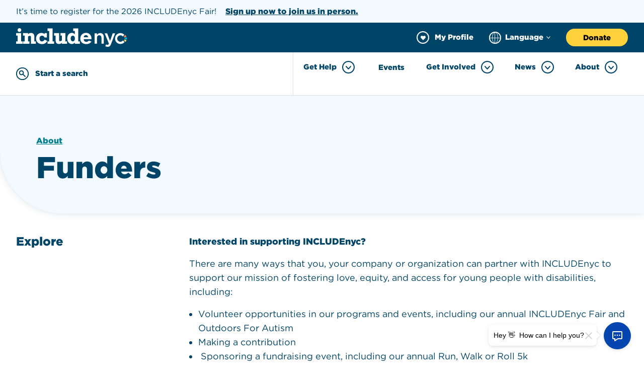

--- FILE ---
content_type: text/html; charset=UTF-8
request_url: https://includenyc.org/about/funders/
body_size: 19339
content:

<!doctype html>
<!--[if lt IE 7]><html class="no-js no-svg ie ie6 lt-ie9 lt-ie8 lt-ie7" lang="en-US"> <![endif]-->
<!--[if IE 7]><html class="no-js no-svg ie ie7 lt-ie9 lt-ie8" lang="en-US"> <![endif]-->
<!--[if IE 8]><html class="no-js no-svg ie ie8 lt-ie9" lang="en-US"> <![endif]-->
<!--[if gt IE 8]><!-->
	<html
	class="no-js no-svg" lang="en-US"> <!--<![endif]-->
	<head>
		<meta charset="UTF-8"/>
		<meta name="description" content="Love, equity, and access for young people with disabilities.">
		<meta http-equiv="Content-Type" content="text/html; charset=UTF-8"/>
		<meta http-equiv="X-UA-Compatible" content="IE=edge">
		<meta name="viewport" content="width=device-width, initial-scale=1">
		<link rel="profile" href="http://gmpg.org/xfn/11">
		<link rel="stylesheet" type="text/css" href="https://cloud.typography.com/7865954/7945232/css/fonts.css" />
		<link rel="stylesheet" type="text/css" href="https://uicdn.toast.com/tui-calendar/latest/tui-calendar.css" />
				<link rel="stylesheet" href="https://cdnjs.cloudflare.com/ajax/libs/font-awesome/5.9.0/css/all.min.css" integrity="sha512-q3eWabyZPc1XTCmF+8/LuE1ozpg5xxn7iO89yfSOd5/oKvyqLngoNGsx8jq92Y8eXJ/IRxQbEC+FGSYxtk2oiw==" crossorigin="anonymous" referrerpolicy="no-referrer" />
		<script src="https://cdnjs.cloudflare.com/ajax/libs/font-awesome/5.9.0/js/all.min.js" crossorigin="anonymous"></script>

		<title>Funders | INCLUDEnyc</title>

<!-- The SEO Framework by Sybre Waaijer -->
<meta name="robots" content="max-snippet:-1,max-image-preview:standard,max-video-preview:-1" />
<link rel="canonical" href="https://includenyc.org/about/funders/" />
<meta name="description" content="INCLUDEnyc receives critical funding from foundations, corporations, and government sources annually." />
<meta property="og:type" content="website" />
<meta property="og:locale" content="en_US" />
<meta property="og:site_name" content="INCLUDEnyc" />
<meta property="og:title" content="Funders" />
<meta property="og:description" content="INCLUDEnyc receives critical funding from foundations, corporations, and government sources annually." />
<meta property="og:url" content="https://includenyc.org/about/funders/" />
<meta property="og:image" content="https://includenyc.org/wp-content/uploads/2021/11/includeNYC_social.png" />
<meta property="og:image:width" content="1200" />
<meta property="og:image:height" content="630" />
<meta name="twitter:card" content="summary_large_image" />
<meta name="twitter:title" content="Funders" />
<meta name="twitter:description" content="INCLUDEnyc receives critical funding from foundations, corporations, and government sources annually." />
<meta name="twitter:image" content="https://includenyc.org/wp-content/uploads/2021/11/includeNYC_social.png" />
<script type="application/ld+json">{"@context":"https://schema.org","@graph":[{"@type":"WebSite","@id":"https://includenyc.org/#/schema/WebSite","url":"https://includenyc.org/","name":"INCLUDEnyc","description":"Love, equity, and access for young people with disabilities.","inLanguage":"en-US","potentialAction":{"@type":"SearchAction","target":{"@type":"EntryPoint","urlTemplate":"https://includenyc.org/search/{search_term_string}/"},"query-input":"required name=search_term_string"},"publisher":{"@type":"Organization","@id":"https://includenyc.org/#/schema/Organization","name":"INCLUDEnyc","url":"https://includenyc.org/"}},{"@type":"WebPage","@id":"https://includenyc.org/about/funders/","url":"https://includenyc.org/about/funders/","name":"Funders | INCLUDEnyc","description":"INCLUDEnyc receives critical funding from foundations, corporations, and government sources annually.","inLanguage":"en-US","isPartOf":{"@id":"https://includenyc.org/#/schema/WebSite"},"breadcrumb":{"@type":"BreadcrumbList","@id":"https://includenyc.org/#/schema/BreadcrumbList","itemListElement":[{"@type":"ListItem","position":1,"item":"https://includenyc.org/","name":"INCLUDEnyc"},{"@type":"ListItem","position":2,"item":"https://includenyc.org/about/","name":"About"},{"@type":"ListItem","position":3,"name":"Funders"}]},"potentialAction":{"@type":"ReadAction","target":"https://includenyc.org/about/funders/"}}]}</script>
<!-- / The SEO Framework by Sybre Waaijer | 1.87ms meta | 0.14ms boot -->

<link rel="alternate" title="oEmbed (JSON)" type="application/json+oembed" href="https://includenyc.org/wp-json/oembed/1.0/embed?url=https%3A%2F%2Fincludenyc.org%2Fabout%2Ffunders%2F" />
<link rel="alternate" title="oEmbed (XML)" type="text/xml+oembed" href="https://includenyc.org/wp-json/oembed/1.0/embed?url=https%3A%2F%2Fincludenyc.org%2Fabout%2Ffunders%2F&#038;format=xml" />
<link rel="dns-prefetch" href="//www.google.com">
<link rel="dns-prefetch" href="//www.gstatic.com">
<style id='wp-img-auto-sizes-contain-inline-css' type='text/css'>
img:is([sizes=auto i],[sizes^="auto," i]){contain-intrinsic-size:3000px 1500px}
/*# sourceURL=wp-img-auto-sizes-contain-inline-css */
</style>
<style id='wp-block-heading-inline-css' type='text/css'>
h1:where(.wp-block-heading).has-background,h2:where(.wp-block-heading).has-background,h3:where(.wp-block-heading).has-background,h4:where(.wp-block-heading).has-background,h5:where(.wp-block-heading).has-background,h6:where(.wp-block-heading).has-background{padding:1.25em 2.375em}h1.has-text-align-left[style*=writing-mode]:where([style*=vertical-lr]),h1.has-text-align-right[style*=writing-mode]:where([style*=vertical-rl]),h2.has-text-align-left[style*=writing-mode]:where([style*=vertical-lr]),h2.has-text-align-right[style*=writing-mode]:where([style*=vertical-rl]),h3.has-text-align-left[style*=writing-mode]:where([style*=vertical-lr]),h3.has-text-align-right[style*=writing-mode]:where([style*=vertical-rl]),h4.has-text-align-left[style*=writing-mode]:where([style*=vertical-lr]),h4.has-text-align-right[style*=writing-mode]:where([style*=vertical-rl]),h5.has-text-align-left[style*=writing-mode]:where([style*=vertical-lr]),h5.has-text-align-right[style*=writing-mode]:where([style*=vertical-rl]),h6.has-text-align-left[style*=writing-mode]:where([style*=vertical-lr]),h6.has-text-align-right[style*=writing-mode]:where([style*=vertical-rl]){rotate:180deg}
/*# sourceURL=https://includenyc.org/wp-includes/blocks/heading/style.min.css */
</style>
<style id='wp-block-paragraph-inline-css' type='text/css'>
.is-small-text{font-size:.875em}.is-regular-text{font-size:1em}.is-large-text{font-size:2.25em}.is-larger-text{font-size:3em}.has-drop-cap:not(:focus):first-letter{float:left;font-size:8.4em;font-style:normal;font-weight:100;line-height:.68;margin:.05em .1em 0 0;text-transform:uppercase}body.rtl .has-drop-cap:not(:focus):first-letter{float:none;margin-left:.1em}p.has-drop-cap.has-background{overflow:hidden}:root :where(p.has-background){padding:1.25em 2.375em}:where(p.has-text-color:not(.has-link-color)) a{color:inherit}p.has-text-align-left[style*="writing-mode:vertical-lr"],p.has-text-align-right[style*="writing-mode:vertical-rl"]{rotate:180deg}
/*# sourceURL=https://includenyc.org/wp-includes/blocks/paragraph/style.min.css */
</style>
<style id='wp-block-columns-inline-css' type='text/css'>
.wp-block-columns{box-sizing:border-box;display:flex;flex-wrap:wrap!important}@media (min-width:782px){.wp-block-columns{flex-wrap:nowrap!important}}.wp-block-columns{align-items:normal!important}.wp-block-columns.are-vertically-aligned-top{align-items:flex-start}.wp-block-columns.are-vertically-aligned-center{align-items:center}.wp-block-columns.are-vertically-aligned-bottom{align-items:flex-end}@media (max-width:781px){.wp-block-columns:not(.is-not-stacked-on-mobile)>.wp-block-column{flex-basis:100%!important}}@media (min-width:782px){.wp-block-columns:not(.is-not-stacked-on-mobile)>.wp-block-column{flex-basis:0;flex-grow:1}.wp-block-columns:not(.is-not-stacked-on-mobile)>.wp-block-column[style*=flex-basis]{flex-grow:0}}.wp-block-columns.is-not-stacked-on-mobile{flex-wrap:nowrap!important}.wp-block-columns.is-not-stacked-on-mobile>.wp-block-column{flex-basis:0;flex-grow:1}.wp-block-columns.is-not-stacked-on-mobile>.wp-block-column[style*=flex-basis]{flex-grow:0}:where(.wp-block-columns){margin-bottom:1.75em}:where(.wp-block-columns.has-background){padding:1.25em 2.375em}.wp-block-column{flex-grow:1;min-width:0;overflow-wrap:break-word;word-break:break-word}.wp-block-column.is-vertically-aligned-top{align-self:flex-start}.wp-block-column.is-vertically-aligned-center{align-self:center}.wp-block-column.is-vertically-aligned-bottom{align-self:flex-end}.wp-block-column.is-vertically-aligned-stretch{align-self:stretch}.wp-block-column.is-vertically-aligned-bottom,.wp-block-column.is-vertically-aligned-center,.wp-block-column.is-vertically-aligned-top{width:100%}
/*# sourceURL=https://includenyc.org/wp-includes/blocks/columns/style.min.css */
</style>
<style id='wp-block-list-inline-css' type='text/css'>
ol,ul{box-sizing:border-box}:root :where(.wp-block-list.has-background){padding:1.25em 2.375em}
/*# sourceURL=https://includenyc.org/wp-includes/blocks/list/style.min.css */
</style>
<style id='wp-block-library-inline-css' type='text/css'>
:root{--wp-block-synced-color:#7a00df;--wp-block-synced-color--rgb:122,0,223;--wp-bound-block-color:var(--wp-block-synced-color);--wp-editor-canvas-background:#ddd;--wp-admin-theme-color:#007cba;--wp-admin-theme-color--rgb:0,124,186;--wp-admin-theme-color-darker-10:#006ba1;--wp-admin-theme-color-darker-10--rgb:0,107,160.5;--wp-admin-theme-color-darker-20:#005a87;--wp-admin-theme-color-darker-20--rgb:0,90,135;--wp-admin-border-width-focus:2px}@media (min-resolution:192dpi){:root{--wp-admin-border-width-focus:1.5px}}.wp-element-button{cursor:pointer}:root .has-very-light-gray-background-color{background-color:#eee}:root .has-very-dark-gray-background-color{background-color:#313131}:root .has-very-light-gray-color{color:#eee}:root .has-very-dark-gray-color{color:#313131}:root .has-vivid-green-cyan-to-vivid-cyan-blue-gradient-background{background:linear-gradient(135deg,#00d084,#0693e3)}:root .has-purple-crush-gradient-background{background:linear-gradient(135deg,#34e2e4,#4721fb 50%,#ab1dfe)}:root .has-hazy-dawn-gradient-background{background:linear-gradient(135deg,#faaca8,#dad0ec)}:root .has-subdued-olive-gradient-background{background:linear-gradient(135deg,#fafae1,#67a671)}:root .has-atomic-cream-gradient-background{background:linear-gradient(135deg,#fdd79a,#004a59)}:root .has-nightshade-gradient-background{background:linear-gradient(135deg,#330968,#31cdcf)}:root .has-midnight-gradient-background{background:linear-gradient(135deg,#020381,#2874fc)}:root{--wp--preset--font-size--normal:16px;--wp--preset--font-size--huge:42px}.has-regular-font-size{font-size:1em}.has-larger-font-size{font-size:2.625em}.has-normal-font-size{font-size:var(--wp--preset--font-size--normal)}.has-huge-font-size{font-size:var(--wp--preset--font-size--huge)}.has-text-align-center{text-align:center}.has-text-align-left{text-align:left}.has-text-align-right{text-align:right}.has-fit-text{white-space:nowrap!important}#end-resizable-editor-section{display:none}.aligncenter{clear:both}.items-justified-left{justify-content:flex-start}.items-justified-center{justify-content:center}.items-justified-right{justify-content:flex-end}.items-justified-space-between{justify-content:space-between}.screen-reader-text{border:0;clip-path:inset(50%);height:1px;margin:-1px;overflow:hidden;padding:0;position:absolute;width:1px;word-wrap:normal!important}.screen-reader-text:focus{background-color:#ddd;clip-path:none;color:#444;display:block;font-size:1em;height:auto;left:5px;line-height:normal;padding:15px 23px 14px;text-decoration:none;top:5px;width:auto;z-index:100000}html :where(.has-border-color){border-style:solid}html :where([style*=border-top-color]){border-top-style:solid}html :where([style*=border-right-color]){border-right-style:solid}html :where([style*=border-bottom-color]){border-bottom-style:solid}html :where([style*=border-left-color]){border-left-style:solid}html :where([style*=border-width]){border-style:solid}html :where([style*=border-top-width]){border-top-style:solid}html :where([style*=border-right-width]){border-right-style:solid}html :where([style*=border-bottom-width]){border-bottom-style:solid}html :where([style*=border-left-width]){border-left-style:solid}html :where(img[class*=wp-image-]){height:auto;max-width:100%}:where(figure){margin:0 0 1em}html :where(.is-position-sticky){--wp-admin--admin-bar--position-offset:var(--wp-admin--admin-bar--height,0px)}@media screen and (max-width:600px){html :where(.is-position-sticky){--wp-admin--admin-bar--position-offset:0px}}

/*# sourceURL=wp-block-library-inline-css */
</style><style id='global-styles-inline-css' type='text/css'>
:root{--wp--preset--aspect-ratio--square: 1;--wp--preset--aspect-ratio--4-3: 4/3;--wp--preset--aspect-ratio--3-4: 3/4;--wp--preset--aspect-ratio--3-2: 3/2;--wp--preset--aspect-ratio--2-3: 2/3;--wp--preset--aspect-ratio--16-9: 16/9;--wp--preset--aspect-ratio--9-16: 9/16;--wp--preset--color--black: #000000;--wp--preset--color--cyan-bluish-gray: #abb8c3;--wp--preset--color--white: #ffffff;--wp--preset--color--pale-pink: #f78da7;--wp--preset--color--vivid-red: #cf2e2e;--wp--preset--color--luminous-vivid-orange: #ff6900;--wp--preset--color--luminous-vivid-amber: #fcb900;--wp--preset--color--light-green-cyan: #7bdcb5;--wp--preset--color--vivid-green-cyan: #00d084;--wp--preset--color--pale-cyan-blue: #8ed1fc;--wp--preset--color--vivid-cyan-blue: #0693e3;--wp--preset--color--vivid-purple: #9b51e0;--wp--preset--gradient--vivid-cyan-blue-to-vivid-purple: linear-gradient(135deg,rgb(6,147,227) 0%,rgb(155,81,224) 100%);--wp--preset--gradient--light-green-cyan-to-vivid-green-cyan: linear-gradient(135deg,rgb(122,220,180) 0%,rgb(0,208,130) 100%);--wp--preset--gradient--luminous-vivid-amber-to-luminous-vivid-orange: linear-gradient(135deg,rgb(252,185,0) 0%,rgb(255,105,0) 100%);--wp--preset--gradient--luminous-vivid-orange-to-vivid-red: linear-gradient(135deg,rgb(255,105,0) 0%,rgb(207,46,46) 100%);--wp--preset--gradient--very-light-gray-to-cyan-bluish-gray: linear-gradient(135deg,rgb(238,238,238) 0%,rgb(169,184,195) 100%);--wp--preset--gradient--cool-to-warm-spectrum: linear-gradient(135deg,rgb(74,234,220) 0%,rgb(151,120,209) 20%,rgb(207,42,186) 40%,rgb(238,44,130) 60%,rgb(251,105,98) 80%,rgb(254,248,76) 100%);--wp--preset--gradient--blush-light-purple: linear-gradient(135deg,rgb(255,206,236) 0%,rgb(152,150,240) 100%);--wp--preset--gradient--blush-bordeaux: linear-gradient(135deg,rgb(254,205,165) 0%,rgb(254,45,45) 50%,rgb(107,0,62) 100%);--wp--preset--gradient--luminous-dusk: linear-gradient(135deg,rgb(255,203,112) 0%,rgb(199,81,192) 50%,rgb(65,88,208) 100%);--wp--preset--gradient--pale-ocean: linear-gradient(135deg,rgb(255,245,203) 0%,rgb(182,227,212) 50%,rgb(51,167,181) 100%);--wp--preset--gradient--electric-grass: linear-gradient(135deg,rgb(202,248,128) 0%,rgb(113,206,126) 100%);--wp--preset--gradient--midnight: linear-gradient(135deg,rgb(2,3,129) 0%,rgb(40,116,252) 100%);--wp--preset--font-size--small: 13px;--wp--preset--font-size--medium: 20px;--wp--preset--font-size--large: 36px;--wp--preset--font-size--x-large: 42px;--wp--preset--spacing--20: 0.44rem;--wp--preset--spacing--30: 0.67rem;--wp--preset--spacing--40: 1rem;--wp--preset--spacing--50: 1.5rem;--wp--preset--spacing--60: 2.25rem;--wp--preset--spacing--70: 3.38rem;--wp--preset--spacing--80: 5.06rem;--wp--preset--shadow--natural: 6px 6px 9px rgba(0, 0, 0, 0.2);--wp--preset--shadow--deep: 12px 12px 50px rgba(0, 0, 0, 0.4);--wp--preset--shadow--sharp: 6px 6px 0px rgba(0, 0, 0, 0.2);--wp--preset--shadow--outlined: 6px 6px 0px -3px rgb(255, 255, 255), 6px 6px rgb(0, 0, 0);--wp--preset--shadow--crisp: 6px 6px 0px rgb(0, 0, 0);}:where(.is-layout-flex){gap: 0.5em;}:where(.is-layout-grid){gap: 0.5em;}body .is-layout-flex{display: flex;}.is-layout-flex{flex-wrap: wrap;align-items: center;}.is-layout-flex > :is(*, div){margin: 0;}body .is-layout-grid{display: grid;}.is-layout-grid > :is(*, div){margin: 0;}:where(.wp-block-columns.is-layout-flex){gap: 2em;}:where(.wp-block-columns.is-layout-grid){gap: 2em;}:where(.wp-block-post-template.is-layout-flex){gap: 1.25em;}:where(.wp-block-post-template.is-layout-grid){gap: 1.25em;}.has-black-color{color: var(--wp--preset--color--black) !important;}.has-cyan-bluish-gray-color{color: var(--wp--preset--color--cyan-bluish-gray) !important;}.has-white-color{color: var(--wp--preset--color--white) !important;}.has-pale-pink-color{color: var(--wp--preset--color--pale-pink) !important;}.has-vivid-red-color{color: var(--wp--preset--color--vivid-red) !important;}.has-luminous-vivid-orange-color{color: var(--wp--preset--color--luminous-vivid-orange) !important;}.has-luminous-vivid-amber-color{color: var(--wp--preset--color--luminous-vivid-amber) !important;}.has-light-green-cyan-color{color: var(--wp--preset--color--light-green-cyan) !important;}.has-vivid-green-cyan-color{color: var(--wp--preset--color--vivid-green-cyan) !important;}.has-pale-cyan-blue-color{color: var(--wp--preset--color--pale-cyan-blue) !important;}.has-vivid-cyan-blue-color{color: var(--wp--preset--color--vivid-cyan-blue) !important;}.has-vivid-purple-color{color: var(--wp--preset--color--vivid-purple) !important;}.has-black-background-color{background-color: var(--wp--preset--color--black) !important;}.has-cyan-bluish-gray-background-color{background-color: var(--wp--preset--color--cyan-bluish-gray) !important;}.has-white-background-color{background-color: var(--wp--preset--color--white) !important;}.has-pale-pink-background-color{background-color: var(--wp--preset--color--pale-pink) !important;}.has-vivid-red-background-color{background-color: var(--wp--preset--color--vivid-red) !important;}.has-luminous-vivid-orange-background-color{background-color: var(--wp--preset--color--luminous-vivid-orange) !important;}.has-luminous-vivid-amber-background-color{background-color: var(--wp--preset--color--luminous-vivid-amber) !important;}.has-light-green-cyan-background-color{background-color: var(--wp--preset--color--light-green-cyan) !important;}.has-vivid-green-cyan-background-color{background-color: var(--wp--preset--color--vivid-green-cyan) !important;}.has-pale-cyan-blue-background-color{background-color: var(--wp--preset--color--pale-cyan-blue) !important;}.has-vivid-cyan-blue-background-color{background-color: var(--wp--preset--color--vivid-cyan-blue) !important;}.has-vivid-purple-background-color{background-color: var(--wp--preset--color--vivid-purple) !important;}.has-black-border-color{border-color: var(--wp--preset--color--black) !important;}.has-cyan-bluish-gray-border-color{border-color: var(--wp--preset--color--cyan-bluish-gray) !important;}.has-white-border-color{border-color: var(--wp--preset--color--white) !important;}.has-pale-pink-border-color{border-color: var(--wp--preset--color--pale-pink) !important;}.has-vivid-red-border-color{border-color: var(--wp--preset--color--vivid-red) !important;}.has-luminous-vivid-orange-border-color{border-color: var(--wp--preset--color--luminous-vivid-orange) !important;}.has-luminous-vivid-amber-border-color{border-color: var(--wp--preset--color--luminous-vivid-amber) !important;}.has-light-green-cyan-border-color{border-color: var(--wp--preset--color--light-green-cyan) !important;}.has-vivid-green-cyan-border-color{border-color: var(--wp--preset--color--vivid-green-cyan) !important;}.has-pale-cyan-blue-border-color{border-color: var(--wp--preset--color--pale-cyan-blue) !important;}.has-vivid-cyan-blue-border-color{border-color: var(--wp--preset--color--vivid-cyan-blue) !important;}.has-vivid-purple-border-color{border-color: var(--wp--preset--color--vivid-purple) !important;}.has-vivid-cyan-blue-to-vivid-purple-gradient-background{background: var(--wp--preset--gradient--vivid-cyan-blue-to-vivid-purple) !important;}.has-light-green-cyan-to-vivid-green-cyan-gradient-background{background: var(--wp--preset--gradient--light-green-cyan-to-vivid-green-cyan) !important;}.has-luminous-vivid-amber-to-luminous-vivid-orange-gradient-background{background: var(--wp--preset--gradient--luminous-vivid-amber-to-luminous-vivid-orange) !important;}.has-luminous-vivid-orange-to-vivid-red-gradient-background{background: var(--wp--preset--gradient--luminous-vivid-orange-to-vivid-red) !important;}.has-very-light-gray-to-cyan-bluish-gray-gradient-background{background: var(--wp--preset--gradient--very-light-gray-to-cyan-bluish-gray) !important;}.has-cool-to-warm-spectrum-gradient-background{background: var(--wp--preset--gradient--cool-to-warm-spectrum) !important;}.has-blush-light-purple-gradient-background{background: var(--wp--preset--gradient--blush-light-purple) !important;}.has-blush-bordeaux-gradient-background{background: var(--wp--preset--gradient--blush-bordeaux) !important;}.has-luminous-dusk-gradient-background{background: var(--wp--preset--gradient--luminous-dusk) !important;}.has-pale-ocean-gradient-background{background: var(--wp--preset--gradient--pale-ocean) !important;}.has-electric-grass-gradient-background{background: var(--wp--preset--gradient--electric-grass) !important;}.has-midnight-gradient-background{background: var(--wp--preset--gradient--midnight) !important;}.has-small-font-size{font-size: var(--wp--preset--font-size--small) !important;}.has-medium-font-size{font-size: var(--wp--preset--font-size--medium) !important;}.has-large-font-size{font-size: var(--wp--preset--font-size--large) !important;}.has-x-large-font-size{font-size: var(--wp--preset--font-size--x-large) !important;}
:where(.wp-block-columns.is-layout-flex){gap: 2em;}:where(.wp-block-columns.is-layout-grid){gap: 2em;}
/*# sourceURL=global-styles-inline-css */
</style>
<style id='core-block-supports-inline-css' type='text/css'>
.wp-container-core-columns-is-layout-9d6595d7{flex-wrap:nowrap;}
/*# sourceURL=core-block-supports-inline-css */
</style>

<style id='classic-theme-styles-inline-css' type='text/css'>
/*! This file is auto-generated */
.wp-block-button__link{color:#fff;background-color:#32373c;border-radius:9999px;box-shadow:none;text-decoration:none;padding:calc(.667em + 2px) calc(1.333em + 2px);font-size:1.125em}.wp-block-file__button{background:#32373c;color:#fff;text-decoration:none}
/*# sourceURL=/wp-includes/css/classic-themes.min.css */
</style>
<link rel='stylesheet' id='contact-form-7-css' href='https://includenyc.org/wp-content/plugins/contact-form-7/includes/css/styles.css?ver=6.1.4' type='text/css' media='all' />
<link rel='stylesheet' id='multilingualpress-quicklinks-front-css' href='https://includenyc.org/wp-content/plugins/multilingualpress/src/modules/QuickLinks/public/css/frontend.min.css?ver=1633992456' type='text/css' media='all' />
<link rel='stylesheet' id='include-nyc-style-css' href='https://includenyc.org/wp-content/themes/includenyc-timber2/public/styles/main.css?ver=1756161638' type='text/css' media='all' />
<script type="text/javascript">
            window._nslDOMReady = (function () {
                const executedCallbacks = new Set();
            
                return function (callback) {
                    /**
                    * Third parties might dispatch DOMContentLoaded events, so we need to ensure that we only run our callback once!
                    */
                    if (executedCallbacks.has(callback)) return;
            
                    const wrappedCallback = function () {
                        if (executedCallbacks.has(callback)) return;
                        executedCallbacks.add(callback);
                        callback();
                    };
            
                    if (document.readyState === "complete" || document.readyState === "interactive") {
                        wrappedCallback();
                    } else {
                        document.addEventListener("DOMContentLoaded", wrappedCallback);
                    }
                };
            })();
        </script><script type="text/javascript" src="https://includenyc.org/wp-includes/js/jquery/jquery.min.js?ver=3.7.1" id="jquery-core-js"></script>
<script type="text/javascript" src="https://includenyc.org/wp-includes/js/jquery/jquery-migrate.min.js?ver=3.4.1" id="jquery-migrate-js"></script>
<link rel="https://api.w.org/" href="https://includenyc.org/wp-json/" /><link rel="alternate" title="JSON" type="application/json" href="https://includenyc.org/wp-json/wp/v2/pages/2323" /><style type="text/css">div.nsl-container[data-align="left"] {
    text-align: left;
}

div.nsl-container[data-align="center"] {
    text-align: center;
}

div.nsl-container[data-align="right"] {
    text-align: right;
}


div.nsl-container div.nsl-container-buttons a[data-plugin="nsl"] {
    text-decoration: none;
    box-shadow: none;
    border: 0;
}

div.nsl-container .nsl-container-buttons {
    display: flex;
    padding: 5px 0;
}

div.nsl-container.nsl-container-block .nsl-container-buttons {
    display: inline-grid;
    grid-template-columns: minmax(145px, auto);
}

div.nsl-container-block-fullwidth .nsl-container-buttons {
    flex-flow: column;
    align-items: center;
}

div.nsl-container-block-fullwidth .nsl-container-buttons a,
div.nsl-container-block .nsl-container-buttons a {
    flex: 1 1 auto;
    display: block;
    margin: 5px 0;
    width: 100%;
}

div.nsl-container-inline {
    margin: -5px;
    text-align: left;
}

div.nsl-container-inline .nsl-container-buttons {
    justify-content: center;
    flex-wrap: wrap;
}

div.nsl-container-inline .nsl-container-buttons a {
    margin: 5px;
    display: inline-block;
}

div.nsl-container-grid .nsl-container-buttons {
    flex-flow: row;
    align-items: center;
    flex-wrap: wrap;
}

div.nsl-container-grid .nsl-container-buttons a {
    flex: 1 1 auto;
    display: block;
    margin: 5px;
    max-width: 280px;
    width: 100%;
}

@media only screen and (min-width: 650px) {
    div.nsl-container-grid .nsl-container-buttons a {
        width: auto;
    }
}

div.nsl-container .nsl-button {
    cursor: pointer;
    vertical-align: top;
    border-radius: 4px;
}

div.nsl-container .nsl-button-default {
    color: #fff;
    display: flex;
}

div.nsl-container .nsl-button-icon {
    display: inline-block;
}

div.nsl-container .nsl-button-svg-container {
    flex: 0 0 auto;
    padding: 8px;
    display: flex;
    align-items: center;
}

div.nsl-container svg {
    height: 24px;
    width: 24px;
    vertical-align: top;
}

div.nsl-container .nsl-button-default div.nsl-button-label-container {
    margin: 0 24px 0 12px;
    padding: 10px 0;
    font-family: Helvetica, Arial, sans-serif;
    font-size: 16px;
    line-height: 20px;
    letter-spacing: .25px;
    overflow: hidden;
    text-align: center;
    text-overflow: clip;
    white-space: nowrap;
    flex: 1 1 auto;
    -webkit-font-smoothing: antialiased;
    -moz-osx-font-smoothing: grayscale;
    text-transform: none;
    display: inline-block;
}

div.nsl-container .nsl-button-google[data-skin="light"] {
    box-shadow: inset 0 0 0 1px #747775;
    color: #1f1f1f;
}

div.nsl-container .nsl-button-google[data-skin="dark"] {
    box-shadow: inset 0 0 0 1px #8E918F;
    color: #E3E3E3;
}

div.nsl-container .nsl-button-google[data-skin="neutral"] {
    color: #1F1F1F;
}

div.nsl-container .nsl-button-google div.nsl-button-label-container {
    font-family: "Roboto Medium", Roboto, Helvetica, Arial, sans-serif;
}

div.nsl-container .nsl-button-apple .nsl-button-svg-container {
    padding: 0 6px;
}

div.nsl-container .nsl-button-apple .nsl-button-svg-container svg {
    height: 40px;
    width: auto;
}

div.nsl-container .nsl-button-apple[data-skin="light"] {
    color: #000;
    box-shadow: 0 0 0 1px #000;
}

div.nsl-container .nsl-button-facebook[data-skin="white"] {
    color: #000;
    box-shadow: inset 0 0 0 1px #000;
}

div.nsl-container .nsl-button-facebook[data-skin="light"] {
    color: #1877F2;
    box-shadow: inset 0 0 0 1px #1877F2;
}

div.nsl-container .nsl-button-spotify[data-skin="white"] {
    color: #191414;
    box-shadow: inset 0 0 0 1px #191414;
}

div.nsl-container .nsl-button-apple div.nsl-button-label-container {
    font-size: 17px;
    font-family: -apple-system, BlinkMacSystemFont, "Segoe UI", Roboto, Helvetica, Arial, sans-serif, "Apple Color Emoji", "Segoe UI Emoji", "Segoe UI Symbol";
}

div.nsl-container .nsl-button-slack div.nsl-button-label-container {
    font-size: 17px;
    font-family: -apple-system, BlinkMacSystemFont, "Segoe UI", Roboto, Helvetica, Arial, sans-serif, "Apple Color Emoji", "Segoe UI Emoji", "Segoe UI Symbol";
}

div.nsl-container .nsl-button-slack[data-skin="light"] {
    color: #000000;
    box-shadow: inset 0 0 0 1px #DDDDDD;
}

div.nsl-container .nsl-button-tiktok[data-skin="light"] {
    color: #161823;
    box-shadow: 0 0 0 1px rgba(22, 24, 35, 0.12);
}


div.nsl-container .nsl-button-kakao {
    color: rgba(0, 0, 0, 0.85);
}

.nsl-clear {
    clear: both;
}

.nsl-container {
    clear: both;
}

.nsl-disabled-provider .nsl-button {
    filter: grayscale(1);
    opacity: 0.8;
}

/*Button align start*/

div.nsl-container-inline[data-align="left"] .nsl-container-buttons {
    justify-content: flex-start;
}

div.nsl-container-inline[data-align="center"] .nsl-container-buttons {
    justify-content: center;
}

div.nsl-container-inline[data-align="right"] .nsl-container-buttons {
    justify-content: flex-end;
}


div.nsl-container-grid[data-align="left"] .nsl-container-buttons {
    justify-content: flex-start;
}

div.nsl-container-grid[data-align="center"] .nsl-container-buttons {
    justify-content: center;
}

div.nsl-container-grid[data-align="right"] .nsl-container-buttons {
    justify-content: flex-end;
}

div.nsl-container-grid[data-align="space-around"] .nsl-container-buttons {
    justify-content: space-around;
}

div.nsl-container-grid[data-align="space-between"] .nsl-container-buttons {
    justify-content: space-between;
}

/* Button align end*/

/* Redirect */

#nsl-redirect-overlay {
    display: flex;
    flex-direction: column;
    justify-content: center;
    align-items: center;
    position: fixed;
    z-index: 1000000;
    left: 0;
    top: 0;
    width: 100%;
    height: 100%;
    backdrop-filter: blur(1px);
    background-color: RGBA(0, 0, 0, .32);;
}

#nsl-redirect-overlay-container {
    display: flex;
    flex-direction: column;
    justify-content: center;
    align-items: center;
    background-color: white;
    padding: 30px;
    border-radius: 10px;
}

#nsl-redirect-overlay-spinner {
    content: '';
    display: block;
    margin: 20px;
    border: 9px solid RGBA(0, 0, 0, .6);
    border-top: 9px solid #fff;
    border-radius: 50%;
    box-shadow: inset 0 0 0 1px RGBA(0, 0, 0, .6), 0 0 0 1px RGBA(0, 0, 0, .6);
    width: 40px;
    height: 40px;
    animation: nsl-loader-spin 2s linear infinite;
}

@keyframes nsl-loader-spin {
    0% {
        transform: rotate(0deg)
    }
    to {
        transform: rotate(360deg)
    }
}

#nsl-redirect-overlay-title {
    font-family: -apple-system, BlinkMacSystemFont, "Segoe UI", Roboto, Oxygen-Sans, Ubuntu, Cantarell, "Helvetica Neue", sans-serif;
    font-size: 18px;
    font-weight: bold;
    color: #3C434A;
}

#nsl-redirect-overlay-text {
    font-family: -apple-system, BlinkMacSystemFont, "Segoe UI", Roboto, Oxygen-Sans, Ubuntu, Cantarell, "Helvetica Neue", sans-serif;
    text-align: center;
    font-size: 14px;
    color: #3C434A;
}

/* Redirect END*/</style><style type="text/css">/* Notice fallback */
#nsl-notices-fallback {
    position: fixed;
    right: 10px;
    top: 10px;
    z-index: 10000;
}

.admin-bar #nsl-notices-fallback {
    top: 42px;
}

#nsl-notices-fallback > div {
    position: relative;
    background: #fff;
    border-left: 4px solid #fff;
    box-shadow: 0 1px 1px 0 rgba(0, 0, 0, .1);
    margin: 5px 15px 2px;
    padding: 1px 20px;
}

#nsl-notices-fallback > div.error {
    display: block;
    border-left-color: #dc3232;
}

#nsl-notices-fallback > div.updated {
    display: block;
    border-left-color: #46b450;
}

#nsl-notices-fallback p {
    margin: .5em 0;
    padding: 2px;
}

#nsl-notices-fallback > div:after {
    position: absolute;
    right: 5px;
    top: 5px;
    content: '\00d7';
    display: block;
    height: 16px;
    width: 16px;
    line-height: 16px;
    text-align: center;
    font-size: 20px;
    cursor: pointer;
}</style>		<style type="text/css" id="wp-custom-css">
			.hero-two-col .wp-block-media-text__content {
	word-break: keep-all;
}

@media (max-width: 1365px) {
	.post-type-archive-resources .featured-page-card__content .wp-block-button {
		position: static;
	}
}

.wp-block-button.is-style-medium-button .wp-block-button__link, .wp-block-button.is-style-medium-button .wp-block-typeform-embed-plugin, .wp-block-button.is-style-inverted-medium-button .wp-block-button__link, .wp-block-button.is-style-inverted-medium-button .wp-block-typeform-embed-plugin {
	min-width: 12.3rem;
	width: 100%;
}
.wp-block-button__link, .wp-block-typeform-embed-plugin { 
  max-width: 300px;
}
@media (max-width: 1200px) {
	.hero.has-thumbnail .hero__bottom-content .wp-block-button__link, .hero.has-thumbnail .hero__bottom-content .wp-block-typeform-embed-plugin { 
  position: relative;
  bottom: auto;
  left: auto;
  transform: none;
  margin-top: 15px;
	}
}		</style>
		
		<script src='https://embed.idonate.com/idonate.js'></script>
<!-- Global site tag (gtag.js) - Google Analytics -->
<script async src="https://www.googletagmanager.com/gtag/js?id=UA-10098192-1"></script>
<script>
  window.dataLayer = window.dataLayer || [];
  function gtag(){dataLayer.push(arguments);}
  gtag('js', new Date());

  gtag('config', 'UA-10098192-1');
</script>
	</head>
			</head>

	<body class="wp-singular page-template-default page page-id-2323 page-child parent-pageid-58 wp-embed-responsive wp-theme-includenyc-timber2 has-sidebar has-notification" data-template="base.twig">
		<!-- Skip Navigation Links -->
		<a href="#main-content" class="skip-link visually-hidden-focusable">Skip to main content</a>
		<a href="#navigation" class="skip-link visually-hidden-focusable">Skip to navigation</a>
		<a href="#search" class="skip-link visually-hidden-focusable">Skip to search</a>

		<div class="site-content">

			<header class="header" role="banner">
      <div class="header__notification has-light-blue-background-color py-3" role="region" aria-label="Site notification">
      <p class="has-navy-color">
        It’s time to register for the 2026 INCLUDEnyc Fair! 
                  <a class="px-3 has-navy-color" href="https://includenyc.org/events/2026-includenyc-fair/">Sign up now to join us in person.</a>
              </p>
    </div>
    <div class="header__top has-navy-background-color">
    <div class="container">
      <a href="/" rel="home" class="header__logo">
        <img src="https://includenyc.org/wp-content/themes/includenyc-timber2/public/images/logo.svg" alt="IncludeNYC logo" />
        <span class="visually-hidden">INCLUDEnyc homepage</span>
      </a>
      <ul class="header__top__menu">
        <li><a class="link header__top__profile-link popup-opener" data-target='popup--login' ><svg width="25" height="25" viewBox="0 0 25 25" fill="none" xmlns="http://www.w3.org/2000/svg">
  <path d="M17.2448 9.7867C16.2433 8.74037 14.61 8.74037 13.6084 9.7867L12.9998 10.4161L12.3912 9.7867C11.3896 8.74037 9.75636 8.74037 8.75482 9.7867C7.75328 10.833 7.75328 12.5323 8.75482 13.5787L12.9998 18L17.2448 13.5787C18.2463 12.5323 18.2463 10.833 17.2448 9.7867Z" fill="white"/>
  <circle cx="12.5" cy="12.5" r="11.5" stroke="white" stroke-width="2"/>
</svg> <span class="dropdown__toggle__text">My Profile</span></a></li>
        
                  <li>
            <div class="dropdown dropdown--lang-dropdown">
              <button class="dropdown__toggle link" type="button" aria-expanded="false" aria-haspopup="true" aria-label="Choose language">
                <span class="-globe-icon">
                  <svg width="28" height="28" viewBox="0 0 28 28" fill="none" xmlns="http://www.w3.org/2000/svg">
  <circle cx="14" cy="14" r="12" stroke="white" stroke-width="2"/>
  <path d="M14.0644 2.40234C17.2676 2.40234 19.8672 7.59349 19.8672 13.9999C19.8672 20.4064 17.2676 25.5975 14.0644 25.5975" stroke="white" stroke-linecap="round" stroke-linejoin="round"/>
  <path d="M13.9679 2.40234C10.7646 2.40234 8.16504 7.59349 8.16504 13.9999C8.16504 20.4064 10.7646 25.5975 13.9679 25.5975" stroke="white" stroke-linecap="round" stroke-linejoin="round"/>
  <path d="M13.5734 2.40234V25.5975" stroke="white" stroke-linecap="round" stroke-linejoin="round"/>
  <path d="M25.5895 14.4668H2.40234" stroke="white" stroke-linecap="round" stroke-linejoin="round"/>
</svg>
                    <span class="dropdown--lang-dropdown__close-icon d-md-none">
                  <svg width="36" height="36" viewBox="0 0 36 36" fill="none" xmlns="http://www.w3.org/2000/svg">
  <path fill-rule="evenodd" clip-rule="evenodd" d="M0.582764 17.9499C0.582764 8.25596 8.43118 0.406494 18.1239 0.406494C27.8062 0.406494 35.6527 8.25654 35.665 17.9482L35.665 17.9499C35.665 27.6446 27.8046 35.4934 18.1239 35.4934C8.43055 35.4934 0.582764 27.632 0.582764 17.9499ZM18.1239 3.17258C9.95864 3.17258 3.34848 9.78362 3.34848 17.9499C3.34848 26.1056 9.95927 32.7273 18.1239 32.7273C26.2784 32.7273 32.8993 26.1156 32.8993 17.9499C32.888 9.78209 26.2762 3.17258 18.1239 3.17258Z" fill="currentColor"/>
  <path fill-rule="evenodd" clip-rule="evenodd" d="M10.7205 10.4428C11.2882 9.93181 12.1625 9.97784 12.6734 10.5456L17.8684 16.3186L23.0634 10.5456C23.5743 9.97784 24.4487 9.93181 25.0164 10.4428C25.584 10.9538 25.63 11.8282 25.1191 12.396L18.8963 19.3112C18.634 19.6026 18.2604 19.769 17.8684 19.769C17.4764 19.769 17.1028 19.6026 16.8405 19.3112L10.6177 12.396C10.1068 11.8283 10.1528 10.9538 10.7205 10.4428Z" fill="currentColor"/>
  <path fill-rule="evenodd" clip-rule="evenodd" d="M10.7205 26.3292C11.2882 26.8402 12.1625 26.7941 12.6734 26.2264L17.8684 20.4534L23.0634 26.2264C23.5743 26.7941 24.4487 26.8402 25.0164 26.3292C25.584 25.8182 25.63 24.9437 25.1191 24.376L18.8963 17.4608C18.634 17.1693 18.2604 17.0029 17.8684 17.0029C17.4764 17.0029 17.1028 17.1693 16.8405 17.4608L10.6177 24.376C10.1068 24.9437 10.1528 25.8182 10.7205 26.3292Z" fill="currentColor"/>
</svg>                  </span>
                </span>
                <span class="-dropdown-icon"><svg width="11" height="7" viewBox="0 0 11 7" fill="none" xmlns="http://www.w3.org/2000/svg">
  <path d="M9.99994 1L5.49994 6L0.999939 1" stroke="white" stroke-width="1.5" stroke-miterlimit="10" stroke-linecap="round" stroke-linejoin="round"/>
  </svg>
  </span>
                <span class="dropdown__toggle__text">Language</span>
              </button>

              <div class="dropdown__menu-container">
                <ul class="dropdown__menu">
                                      <li><a class="dropdown__item nav-link site-id-1 mlp-language-nav-item menu-item menu-item-type-mlp_language menu-item-object-mlp_language mlp-current-language-item" href="https://includenyc.org/?noredirect=en-US">English</a></li>
                                      <li><a class="dropdown__item nav-link site-id-2 mlp-language-nav-item menu-item menu-item-type-mlp_language menu-item-object-mlp_language" href="https://es.includenyc.org/?noredirect=es-MX">Español</a></li>
                                  </ul>
              </div>
            </div>
          </li>
        
        <li class="wp-block-button mb-0 d-none d-lg-block is-style-medium-button"><a href="https://includenyc.org/donate/" class="wp-block-button__link has-text-color has-background has-black-color has-yellow-background-color">Donate</a></li>

        <li class="d-lg-none">
          <button class="menu-trigger" aria-expanded="false" aria-controls="navigation" aria-label="Toggle mobile navigation menu">
            <p class="visually-hidden">Mobile Navigation</p>
            <span></span>
            <span></span>
            <span></span>
          </button>
        </li>
      </ul>
    </div>
  </div>

  <div class="header__bottom">
    <div class="container">
      <div class="header__search">
        <form role="search" method="get" action="/" aria-label="Search site content">
          <label for="search" class="visually-hidden">Start a search</label>
          <input class="link" type="search" placeholder="Start a search" name="s" id="search" aria-describedby="header-search-help" />
          <span id="header-search-help" class="visually-hidden">Enter keywords to search the site</span>
        </form>  
      </div>

          <nav id="navigation" class="header__bottom__right header__mobile-menu" role="navigation" aria-label="Main navigation">
        <ul class="header__mobile-menu-container">
                                <li class="dropdown menu-item menu-item-type-post_type menu-item-object-page menu-item-has-children">
                              <button class="dropdown__toggle link" type="button" aria-expanded="false" aria-haspopup="true" aria-label="Toggle Get Help menu">
                  Get Help
                    <svg width="25" height="25" fill="none" xmlns="http://www.w3.org/2000/svg"><circle cx="12.5" cy="12.5" r="11.5" stroke="#004567" stroke-width="2"/><path d="m17 11-4.5 5L8 11" stroke="#004567" stroke-width="2" stroke-miterlimit="10" stroke-linecap="round" stroke-linejoin="round"/></svg>                </button>
                <div class="dropdown__menu-container">
                  <ul class="dropdown__menu">
                                          <li><a class="dropdown__item nav-link" href=https://includenyc.org/help-center/>Overview</a></li>
                                          <li><a class="dropdown__item nav-link" href=https://includenyc.org/help-center/help-line/>Help Line</a></li>
                                          <li><a class="dropdown__item nav-link" href=https://includenyc.org/help-center/resources/>Resources</a></li>
                                      </ul>
                </div>
                          </li>  
                      <li class="dropdown menu-item menu-item-type-custom menu-item-object-custom">
                              <a class="dropdown__toggle link no-children" href="/events">Events</a>
                          </li>  
                      <li class="dropdown menu-item menu-item-type-post_type menu-item-object-page menu-item-has-children">
                              <button class="dropdown__toggle link" type="button" aria-expanded="false" aria-haspopup="true" aria-label="Toggle Get Involved menu">
                  Get Involved
                    <svg width="25" height="25" fill="none" xmlns="http://www.w3.org/2000/svg"><circle cx="12.5" cy="12.5" r="11.5" stroke="#004567" stroke-width="2"/><path d="m17 11-4.5 5L8 11" stroke="#004567" stroke-width="2" stroke-miterlimit="10" stroke-linecap="round" stroke-linejoin="round"/></svg>                </button>
                <div class="dropdown__menu-container">
                  <ul class="dropdown__menu">
                                          <li><a class="dropdown__item nav-link" href=https://includenyc.org/get-involved/>Overview</a></li>
                                          <li><a class="dropdown__item nav-link" href=https://includenyc.org/get-involved/parents-caregivers/>Parents and Caregivers</a></li>
                                          <li><a class="dropdown__item nav-link" href=https://includenyc.org/get-involved/professionals/>Professionals</a></li>
                                          <li><a class="dropdown__item nav-link" href=https://includenyc.org/get-involved/young-people/>Young People</a></li>
                                      </ul>
                </div>
                          </li>  
                      <li class="dropdown menu-item menu-item-type-post_type menu-item-object-page menu-item-has-children">
                              <button class="dropdown__toggle link" type="button" aria-expanded="false" aria-haspopup="true" aria-label="Toggle News menu">
                  News
                    <svg width="25" height="25" fill="none" xmlns="http://www.w3.org/2000/svg"><circle cx="12.5" cy="12.5" r="11.5" stroke="#004567" stroke-width="2"/><path d="m17 11-4.5 5L8 11" stroke="#004567" stroke-width="2" stroke-miterlimit="10" stroke-linecap="round" stroke-linejoin="round"/></svg>                </button>
                <div class="dropdown__menu-container">
                  <ul class="dropdown__menu">
                                          <li><a class="dropdown__item nav-link" href=https://includenyc.org/news/>Overview</a></li>
                                          <li><a class="dropdown__item nav-link" href=https://includenyc.org/articles/>Articles</a></li>
                                          <li><a class="dropdown__item nav-link" href=https://includenyc.org/news/category/videos/>Videos</a></li>
                                          <li><a class="dropdown__item nav-link" href=https://includenyc.org/news/category/podcast/>Podcast</a></li>
                                      </ul>
                </div>
                          </li>  
                      <li class="dropdown menu-item menu-item-type-post_type menu-item-object-page current-page-ancestor menu-item-has-children">
                              <button class="dropdown__toggle link" type="button" aria-expanded="false" aria-haspopup="true" aria-label="Toggle About menu">
                  About
                    <svg width="25" height="25" fill="none" xmlns="http://www.w3.org/2000/svg"><circle cx="12.5" cy="12.5" r="11.5" stroke="#004567" stroke-width="2"/><path d="m17 11-4.5 5L8 11" stroke="#004567" stroke-width="2" stroke-miterlimit="10" stroke-linecap="round" stroke-linejoin="round"/></svg>                </button>
                <div class="dropdown__menu-container">
                  <ul class="dropdown__menu">
                                          <li><a class="dropdown__item nav-link" href=https://includenyc.org/about/>Overview</a></li>
                                          <li><a class="dropdown__item nav-link" href=https://includenyc.org/about/approach/>Our Approach</a></li>
                                          <li><a class="dropdown__item nav-link" href=https://includenyc.org/about/programs/>Programs</a></li>
                                          <li><a class="dropdown__item nav-link" href=https://includenyc.org/about/staff/>Meet Our Team</a></li>
                                          <li><a class="dropdown__item nav-link" href=https://includenyc.org/about/staff/board/>Our Board</a></li>
                                      </ul>
                </div>
                          </li>  
                      <li class="dropdown mobile-only menu-item menu-item-type-post_type menu-item-object-page">
                              <a class="dropdown__toggle link no-children" href="https://includenyc.org/donate/">Donate</a>
                          </li>  
                  </ul>
      </nav> 
        </div>
  </div>
</header>
<img class="logo--printonly" src="https://includenyc.org/wp-content/themes/includenyc-timber2/public/images/logo-print.png" alt="IncludeNYC logo" /> 

			<main id="main-content" role="main" class="content-wrapper" aria-label="Main content">
				<div class="wrapper">
								<div class="hero mb-5">
  <div class="container">
          <div class="hero__breadcrumbs">
      <a href="https://includenyc.org/about/">About</a>
      </div>
              <h1>Funders</h1>
      </div>
</div>
											<div class="container py-5 my-5">
			<div class="row">
				<div class="col-12 col-md-3">
					<h4 class="has-navy-color">Explore</h4>
					<ul class="cpt-menu pr-5">
																																							</ul>
				</div>
				<div class="col-12 col-md-9 post-content pt-5 pt-md-0">
																		
<p><strong>Interested in supporting INCLUDEnyc?</strong></p>

													


													
<p>There are many ways that you, your company or organization can partner with INCLUDEnyc to support our mission of fostering love, equity, and access for young people with disabilities, including:</p>

													


													
<ul class="wp-block-list">
<li>Volunteer opportunities in our programs and events, including our annual INCLUDEnyc Fair and Outdoors For Autism</li>



<li>Making a contribution</li>



<li>&nbsp;Sponsoring a fundraising event, including our annual Run, Walk or Roll 5k</li>
</ul>

													


													
<p>If you’re an individual who wants to help, you can find all of the donation options on our <a href="https://includenyc.org/donate/" data-type="link" data-id="https://includenyc.org/donate/">Donate page.</a>  If you’re part of a company or organization that wants to get involved with INCLUDEnyc, let us know! We’d be happy to talk to you.</p>

													


													
<p>Your partnership will make a tremendous impact on the lives of thousands of young people with disabilities and their families who may not otherwise have access to critical, life-changing resources.</p>

													


													
<p><strong>Questions? Contact Brett Rollins, Director of Development at&nbsp; development@includenyc.org.</strong></p>

													


													
<p>Along with many generous individuals who support our mission, INCLUDEnyc receives critical funding from foundations, corporations, and government sources each year. We are deeply grateful to the following institutional partners who currently support our work.</p>

													


													
<p><strong>Corporate and Foundation Supporters</strong></p>

													


													
<p>Altman Foundation</p>

													


													
<p>AEO Better World Foundation</p>

													


													
<p>Blanche T. Enders Charitable Trust</p>

													


													
<p>Citigroup</p>

													


													
<p>Community Options New York, Inc.</p>

													


													
<p>Community Resources Staten Island</p>

													


													
<p>Con Edison</p>

													


													
<p>Esther and Pedro Rosenblatt Foundation</p>

													


													
<p>Fragomen, Del Rey, Bernsen &amp; Loewy, LLP</p>

													


													
<p>Gasthalter</p>

													


													
<p>The George Link, Jr. Foundation</p>

													


													
<p>Goldman Sachs</p>

													


													
<p>Google</p>

													


													
<p>Happy Hour 4 Kids</p>

													


													
<p>Henry E. Niles Foundation, Inc.</p>

													


													
<p>The Hyde and Watson Foundation</p>

													


													
<p>J.E. &amp; Z.B. Butler Foundation</p>

													


													
<p>The John N. Blackman Sr. Foundation</p>

													


													
<p>The Law Office of Steven Alizio, PLLC</p>

													


													
<p>Metro Community Health Centers</p>

													


													
<p>New York Community Trust</p>

													


													
<p>Rising Ground</p>

													


													
<p>S&amp;P Global</p>

													


													
<p>The Taft Foundation</p>

													


													
<p>Wegmans</p>

													


													
<p><strong>Government Supporters</strong></p>

													


													
<p>NYC Civic Engagement Commission</p>

													


													
<p>NYC Council, Autism Awareness Initiative</p>

													


													
<p>NYC Council Member Carlina Rivera</p>

													


													
<p>NYC Council Member Kristy Marmorato</p>

													


													
<p>New York State Education Department</p>

													


													
<p>U.S. Department of Education, Office of Special Education Programs</p>

													


													
<p>U.S. Department of Education, Rehabilitation Services Administration</p>

															</div>
			</div>
		</div>
	
	
				</div>

				<div class="popup popup--login">
					<div class="popup__overlay"></div>
				
					<div class="popup__container">
						<div class="popup__content">
							<h3>
								Sign in to your INCLUDEnyc account
							</h3>
							<div class="">
														<div class="nsl-container nsl-container-block" data-align="left"><div class="nsl-container-buttons"><a href="https://includenyc.org/wp-login.php?loginSocial=facebook&#038;redirect=https%3A%2F%2Fincludenyc.org%2Fabout%2Ffunders%2F" rel="nofollow" aria-label="Continue with &lt;b&gt;Facebook&lt;/b&gt;" data-plugin="nsl" data-action="connect" data-provider="facebook" data-popupwidth="600" data-popupheight="679"><div class="nsl-button nsl-button-default nsl-button-facebook" data-skin="dark" style="background-color:#1877F2;"><div class="nsl-button-svg-container"><svg xmlns="http://www.w3.org/2000/svg" viewBox="0 0 1365.3 1365.3" height="24" width="24"><path d="M1365.3 682.7A682.7 682.7 0 10576 1357V880H402.7V682.7H576V532.3c0-171.1 102-265.6 257.9-265.6 74.6 0 152.8 13.3 152.8 13.3v168h-86.1c-84.8 0-111.3 52.6-111.3 106.6v128h189.4L948.4 880h-159v477a682.8 682.8 0 00576-674.3" fill="#fff"/></svg></div><div class="nsl-button-label-container">Continue with <b>Facebook</b></div></div></a><a href="https://includenyc.org/wp-login.php?loginSocial=google&#038;redirect=https%3A%2F%2Fincludenyc.org%2Fabout%2Ffunders%2F" rel="nofollow" aria-label="Continue with &lt;b&gt;Google&lt;/b&gt;" data-plugin="nsl" data-action="connect" data-provider="google" data-popupwidth="600" data-popupheight="600"><div class="nsl-button nsl-button-default nsl-button-google" data-skin="light" style="background-color:#fff;"><div class="nsl-button-svg-container"><svg xmlns="http://www.w3.org/2000/svg" width="24" height="24" viewBox="0 0 24 24"><path fill="#4285F4" d="M20.64 12.2045c0-.6381-.0573-1.2518-.1636-1.8409H12v3.4814h4.8436c-.2086 1.125-.8427 2.0782-1.7959 2.7164v2.2581h2.9087c1.7018-1.5668 2.6836-3.874 2.6836-6.615z"></path><path fill="#34A853" d="M12 21c2.43 0 4.4673-.806 5.9564-2.1805l-2.9087-2.2581c-.8059.54-1.8368.859-3.0477.859-2.344 0-4.3282-1.5831-5.036-3.7104H3.9574v2.3318C5.4382 18.9832 8.4818 21 12 21z"></path><path fill="#FBBC05" d="M6.964 13.71c-.18-.54-.2822-1.1168-.2822-1.71s.1023-1.17.2823-1.71V7.9582H3.9573A8.9965 8.9965 0 0 0 3 12c0 1.4523.3477 2.8268.9573 4.0418L6.964 13.71z"></path><path fill="#EA4335" d="M12 6.5795c1.3214 0 2.5077.4541 3.4405 1.346l2.5813-2.5814C16.4632 3.8918 14.426 3 12 3 8.4818 3 5.4382 5.0168 3.9573 7.9582L6.964 10.29C7.6718 8.1627 9.6559 6.5795 12 6.5795z"></path></svg></div><div class="nsl-button-label-container">Continue with <b>Google</b></div></div></a><a href="https://includenyc.org/wp-login.php?loginSocial=twitter&#038;redirect=https%3A%2F%2Fincludenyc.org%2Fabout%2Ffunders%2F" rel="nofollow" aria-label="Continue with &lt;b&gt;Twitter&lt;/b&gt;" data-plugin="nsl" data-action="connect" data-provider="twitter" data-popupwidth="600" data-popupheight="600"><div class="nsl-button nsl-button-default nsl-button-twitter" data-skin="x" style="background-color:#000000;"><div class="nsl-button-svg-container"><svg width="24" height="24" fill="none" xmlns="http://www.w3.org/2000/svg"><path d="M13.712 10.622 20.413 3h-1.587l-5.819 6.618L8.36 3H3l7.027 10.007L3 21h1.588l6.144-6.989L15.64 21H21l-7.288-10.378Zm-2.175 2.474-.712-.997L5.16 4.17H7.6l4.571 6.4.712.996 5.943 8.319h-2.439l-4.85-6.788Z" fill="#fff"/><defs><path fill="#fff" d="M0 0h24v24H0z"/></defs></svg></div><div class="nsl-button-label-container">Continue with <b>Twitter</b></div></div></a></div></div>
														</div>
				
							<button class="popup__close-button" aria-label="Close login popup">
								<svg width="36" height="36" viewBox="0 0 36 36" fill="none" xmlns="http://www.w3.org/2000/svg">
  <path fill-rule="evenodd" clip-rule="evenodd" d="M0.582764 17.9499C0.582764 8.25596 8.43118 0.406494 18.1239 0.406494C27.8062 0.406494 35.6527 8.25654 35.665 17.9482L35.665 17.9499C35.665 27.6446 27.8046 35.4934 18.1239 35.4934C8.43055 35.4934 0.582764 27.632 0.582764 17.9499ZM18.1239 3.17258C9.95864 3.17258 3.34848 9.78362 3.34848 17.9499C3.34848 26.1056 9.95927 32.7273 18.1239 32.7273C26.2784 32.7273 32.8993 26.1156 32.8993 17.9499C32.888 9.78209 26.2762 3.17258 18.1239 3.17258Z" fill="currentColor"/>
  <path fill-rule="evenodd" clip-rule="evenodd" d="M10.7205 10.4428C11.2882 9.93181 12.1625 9.97784 12.6734 10.5456L17.8684 16.3186L23.0634 10.5456C23.5743 9.97784 24.4487 9.93181 25.0164 10.4428C25.584 10.9538 25.63 11.8282 25.1191 12.396L18.8963 19.3112C18.634 19.6026 18.2604 19.769 17.8684 19.769C17.4764 19.769 17.1028 19.6026 16.8405 19.3112L10.6177 12.396C10.1068 11.8283 10.1528 10.9538 10.7205 10.4428Z" fill="currentColor"/>
  <path fill-rule="evenodd" clip-rule="evenodd" d="M10.7205 26.3292C11.2882 26.8402 12.1625 26.7941 12.6734 26.2264L17.8684 20.4534L23.0634 26.2264C23.5743 26.7941 24.4487 26.8402 25.0164 26.3292C25.584 25.8182 25.63 24.9437 25.1191 24.376L18.8963 17.4608C18.634 17.1693 18.2604 17.0029 17.8684 17.0029C17.4764 17.0029 17.1028 17.1693 16.8405 17.4608L10.6177 24.376C10.1068 24.9437 10.1528 25.8182 10.7205 26.3292Z" fill="currentColor"/>
</svg>							</button>
						</div>
					</div>
				</div>

									</div>
			</main>

			<footer id="signup" class="footer pt-5 mt-lg-5" role="contentinfo">
    <div class="footer__top has-light-blue-background-color">
        <div class="container">
            <div class="row">
                <div class="col-lg-9">
                    <h4 class="link">Sign up for our mailing list</h4>

                    <div class="footer__top__form-container" role="form" aria-label="Newsletter signup">
                        							 
<div class="wpcf7 no-js" id="wpcf7-f612-o1" lang="en-US" dir="ltr" data-wpcf7-id="612">
<div class="screen-reader-response"><p role="status" aria-live="polite" aria-atomic="true"></p> <ul></ul></div>
<form action="/about/funders/#wpcf7-f612-o1" method="post" class="wpcf7-form init" aria-label="Contact form" novalidate="novalidate" data-status="init">
<fieldset class="hidden-fields-container"><input type="hidden" name="_wpcf7" value="612" /><input type="hidden" name="_wpcf7_version" value="6.1.4" /><input type="hidden" name="_wpcf7_locale" value="en_US" /><input type="hidden" name="_wpcf7_unit_tag" value="wpcf7-f612-o1" /><input type="hidden" name="_wpcf7_container_post" value="0" /><input type="hidden" name="_wpcf7_posted_data_hash" value="" /><input type="hidden" name="_wpcf7_recaptcha_response" value="" />
</fieldset>
<label for="first-name" class="visually-hidden">First Name (required)</label>
<span class="wpcf7-form-control-wrap" data-name="first-name"><input size="40" maxlength="400" class="wpcf7-form-control wpcf7-text wpcf7-validates-as-required" id="first-name" aria-required="true" aria-invalid="false" placeholder="First Name" value="" type="text" name="first-name" /></span>
<label for="last-name" class="visually-hidden">Last Name (required)</label>
<span class="wpcf7-form-control-wrap" data-name="last-name"><input size="40" maxlength="400" class="wpcf7-form-control wpcf7-text wpcf7-validates-as-required" id="last-name" aria-required="true" aria-invalid="false" placeholder="Last Name" value="" type="text" name="last-name" /></span>
<label for="email" class="visually-hidden">Email (required)</label>
<span class="wpcf7-form-control-wrap" data-name="email"><input size="40" maxlength="400" class="wpcf7-form-control wpcf7-email wpcf7-validates-as-required wpcf7-text wpcf7-validates-as-email" id="email" aria-required="true" aria-invalid="false" placeholder="Your Email" value="" type="email" name="email" /></span>

<input class="wpcf7-form-control wpcf7-submit has-spinner wp-block-button__link" type="submit" value="Sign up" /><div class="wpcf7-response-output" aria-hidden="true"></div>
</form>
</div>

						
                    </div>
                </div>

                                    <div class="col-lg-3">
                        <h4 class="link">Connect</h4>

                        <nav class="-social-media-links" role="navigation" aria-label="Social media links">
                            <ul>
                                                            <li><a href=https://www.facebook.com/INCLUDEnyc title="Includenyc on Facebook" class="facebook"><svg width="12" height="23" viewBox="0 0 12 23" fill="none" xmlns="http://www.w3.org/2000/svg">
<mask id="mask0" style="mask-type:alpha" maskUnits="userSpaceOnUse" x="0" y="0" width="12" height="23">
<path class="icon-path" fill-rule="evenodd" clip-rule="evenodd" d="M11.88 22.3345V0.341797H0.883667L0.883667 22.3345H11.88Z" fill="white"/>
</mask>
<g mask="url(#mask0)">
<path class="icon-path" fill-rule="evenodd" clip-rule="evenodd" d="M8.91376 4.39965C8.4233 4.39965 8.12149 4.47295 8.0054 4.62834C7.88642 4.78374 7.83128 5.10039 7.83128 5.5783V6.81266H10.9278C11.0584 6.81266 11.1919 6.8801 11.3312 7.01203C11.4241 7.10293 11.4705 7.24073 11.4705 7.41665L11.2354 10.2929C11.2354 10.4483 11.1832 10.5627 11.0816 10.6535C10.98 10.7415 10.8553 10.7855 10.7043 10.7855H7.83128V21.7892C7.83128 21.9387 7.77614 22.0677 7.67166 22.1733C7.56428 22.2847 7.43659 22.3345 7.28568 22.3345H3.7045C3.55649 22.3345 3.4259 22.2847 3.32142 22.1733C3.21695 22.0677 3.16471 21.9387 3.16471 21.7892V10.7855H1.42636C1.27835 10.7855 1.14776 10.7327 1.04328 10.6242C0.938807 10.5157 0.883667 10.3867 0.883667 10.2372V7.38733C0.883667 7.24073 0.938807 7.10586 1.04328 6.98858C1.14776 6.8713 1.27835 6.81266 1.42636 6.81266H3.16471V5.38186C3.16471 2.03061 4.85953 0.350593 8.24918 0.341797C9.3868 0.341797 10.4606 0.488396 11.4705 0.778661C11.7752 0.872484 11.9116 1.07186 11.8739 1.38265L11.4995 4.17389C11.4618 4.32635 11.3892 4.44656 11.2761 4.54038C11.131 4.6342 10.983 4.66059 10.8466 4.62248C10.5215 4.54918 10.1849 4.49054 9.83662 4.45535C9.49127 4.41724 9.18365 4.39965 8.91376 4.39965Z" fill="black"/>
</g>
</svg>
</a></li>
                                                            <li><a href=http://twitter.com/includenyc title="Includenyc on Twitter" class="twitter"><svg width="24" height="20" viewBox="0 0 24 20" fill="none" xmlns="http://www.w3.org/2000/svg">
<path class="icon-path" fill-rule="evenodd" clip-rule="evenodd" d="M23.9927 2.9674C23.1507 3.33654 22.2221 3.56058 21.2621 3.68787C22.2353 3.10997 22.9907 2.20621 23.3527 1.13442C22.4241 1.65631 21.4221 2.03818 20.3309 2.26476C19.46 1.361 18.2114 0.785645 16.8448 0.785645C14.2164 0.785645 12.0812 2.85539 12.0812 5.42411C12.0812 5.76015 12.1258 6.11402 12.2097 6.46534C8.25931 6.26932 4.74434 4.43633 2.40715 1.63085C1.98483 2.30295 1.75137 3.10997 1.75137 3.973C1.75137 5.55904 2.57765 6.97196 3.87347 7.81717C3.10228 7.79171 2.34944 7.56768 1.70678 7.23927V7.29528C1.70678 9.5254 3.34885 11.4017 5.52865 11.8243C5.13781 11.9236 4.70237 11.9796 4.28005 11.9796C3.97577 11.9796 3.66887 11.9465 3.38033 11.9083C3.97577 13.7285 5.76211 15.0804 7.82388 15.1058C6.19755 16.3609 4.1489 17.0814 1.91401 17.0814C1.52054 17.0814 1.14281 17.0508 0.778198 17.0381C2.88456 18.3339 5.40012 19.1129 8.07307 19.1129C16.8448 19.1129 21.6267 12.0483 21.6267 5.94345V5.33755C22.5553 4.68837 23.3527 3.88389 23.9927 2.9674Z" fill="black"/>
</svg>
</a></li>
                                                            <li><a href=https://www.instagram.com/includenyc title="Includenyc on Instagram" class="instagram"><svg width="21" height="23" viewBox="0 0 21 23" fill="none" xmlns="http://www.w3.org/2000/svg">
<path class="icon-path" d="M14.8298 22.3091H6.54605C3.18071 22.3091 0.442444 19.5272 0.442444 16.1082V7.12813C0.442444 3.70917 3.18071 0.927277 6.54605 0.927277H14.8298C18.1955 0.927277 20.9334 3.70917 20.9334 7.12813V16.1082C20.9334 19.5272 18.1955 22.3091 14.8298 22.3091ZM6.54605 2.89622C4.24923 2.89622 2.38051 4.79471 2.38051 7.12813V16.1082C2.38051 18.4417 4.24923 20.3402 6.54605 20.3402H14.8298C17.1266 20.3402 18.9953 18.4417 18.9953 16.1082V7.12813C18.9953 4.79471 17.1266 2.89622 14.8298 2.89622H6.54605Z" fill="black"/>
<path class="icon-path" d="M10.6879 17.2013C7.64214 17.2013 5.164 14.6837 5.164 11.5894C5.164 10.0637 5.78117 8.57954 6.85744 7.51762C7.907 6.48196 9.277 5.9346 10.7163 5.97791C12.4343 6.02867 13.8612 6.61804 14.8418 7.6817C15.7717 8.69024 16.2454 10.0488 16.2118 11.6108C16.1795 13.1063 15.599 14.5069 14.5765 15.5544C13.5399 16.6163 12.1587 17.2013 10.6879 17.2013ZM10.5617 7.94423C9.68658 7.94423 8.85407 8.29207 8.20762 8.93001C7.50518 9.62351 7.10206 10.5927 7.10206 11.5894C7.10206 13.5981 8.71065 15.2324 10.6879 15.2324C12.6548 15.2324 14.2298 13.6226 14.2742 11.568C14.2966 10.531 14.0037 9.65283 13.4275 9.02758C12.8073 8.35508 11.8503 7.98098 10.6599 7.94598C10.6272 7.94466 10.5945 7.94423 10.5617 7.94423Z" fill="black"/>
<path class="icon-path" d="M16.2984 7.16493C17.0039 7.16493 17.5758 6.5839 17.5758 5.86718C17.5758 5.15045 17.0039 4.56943 16.2984 4.56943C15.5929 4.56943 15.021 5.15045 15.021 5.86718C15.021 6.5839 15.5929 7.16493 16.2984 7.16493Z" fill="black"/>
</svg>
</a></li>
                                                            <li><a href=http://www.youtube.com/includeNYC title="Includenyc on Youtube" class="youtube"><svg width="26" height="18" viewBox="0 0 26 18" fill="none" xmlns="http://www.w3.org/2000/svg">
<g clip-path="url(#clip0)">
<path class="icon-path" d="M24.7571 3.24294C24.4708 2.20273 23.6247 1.38367 22.5517 1.10519C20.6071 0.600098 12.806 0.600098 12.806 0.600098C12.806 0.600098 5.00486 0.600098 3.06024 1.10519C1.98731 1.38367 1.14114 2.20273 0.854839 3.24294C0.333252 5.12951 0.333252 9.06373 0.333252 9.06373C0.333252 9.06373 0.333252 12.998 0.854839 14.8845C1.14114 15.9247 1.98731 16.7438 3.06024 17.0223C5.00486 17.5274 12.806 17.5274 12.806 17.5274C12.806 17.5274 20.6071 17.5274 22.5517 17.0223C23.6247 16.7438 24.4708 15.9247 24.7571 14.8845C25.2787 12.998 25.2787 9.06373 25.2787 9.06373C25.2787 9.06373 25.2787 5.12951 24.7571 3.24294Z" fill="black"/>
<path class="icon-path--reverse" d="M10.2546 12.6362L16.7745 9.06368L10.2546 5.49121V12.6362Z" fill="#FFD13A"/>
</g>
<defs>
<clipPath id="clip0">
<rect width="24.9455" height="16.9273" fill="white" transform="translate(0.333252 0.600098)"/>
</clipPath>
</defs>
</svg>
</a></li>
                                                        </ul>
                        </nav>
                    </div>
                            </div>    
        </div>
    </div>

    <div class="footer__middle has-light-blue-background-color">
        <div class="container">
            <div class="col-12">
                <div class="wp-block-columns is-layout-flex wp-container-core-columns-is-layout-9d6595d7 wp-block-columns-is-layout-flex">
<div class="wp-block-column is-layout-flow wp-block-column-is-layout-flow">
<h5 class="wp-block-heading">Help Line</h5>



<p>Call <a href="tel:2126774660">212 677 4660</a></p>



<p>Text <a href="tel:6466933175">646 693 3175</a></p>
</div>



<div class="wp-block-column is-layout-flow wp-block-column-is-layout-flow">
<h5 class="wp-block-heading">Línea de Ayuda</h5>



<p>Llame <a href="tel:2126774668" data-type="tel" data-id="tel:2126774668">212 677 4668</a></p>



<p>Texto <a href="tel:6466933175">646 693 3157</a></p>



<p>Whatsapp <a href="tel: 6466933157">646 693 3157</a></p>



<p></p>
</div>



<div class="wp-block-column is-layout-flow wp-block-column-is-layout-flow">
<h5 class="wp-block-heading">Contact</h5>



<p>520 8th Avenue, 25th floor</p>



<p>Suite 2503</p>



<p>New York, NY 10018</p>



<p><a href="mailto:info@includenyc.org">info@includenyc.org</a></p>
</div>



<div class="wp-block-column is-layout-flow wp-block-column-is-layout-flow">
<h5 class="wp-block-heading">More Resources</h5>



<p><a href="https://includenyc.org/about/programs/" target="_blank" rel="noreferrer noopener">Our Programs</a></p>



<p><a href="https://includenyc.org/parent-center/" target="_blank" rel="noreferrer noopener">Parent Center</a></p>



<p><a href="https://includenyc.org/about/careers" target="_blank" rel="noreferrer noopener">Careers</a></p>
</div>
</div>
<script src="//embed.typeform.com/next/embed.js"></script>
            </div>    
        </div>
    </div>

    <div class="footer__bottom has-navy-background-color">
        <div class="container">
            <span class="footer__bottom__copyright">&copy; 2026 INCLUDEnyc</span>

                            <nav role="navigation" aria-label="Footer navigation">
                    <ul class="footer__bottom__right">
                                                    <li><a href=https://includenyc.org/privacy-policy/ title="" class="menu-item menu-item-type-post_type menu-item-object-page menu-item-privacy-policy">Privacy Policy</a></li>
                                                    <li><a href=https://includenyc.org/terms-conditions/ title="" class="menu-item menu-item-type-post_type menu-item-object-page">Terms and Conditions</a></li>
                                                    <li><a href=https://includenyc.org/accessibility/ title="" class="menu-item menu-item-type-post_type menu-item-object-page">Accessibility</a></li>
                                            </ul>
                </nav>
                    </div>
    </div>
</footer>    
		</div>
					<script type="speculationrules">
{"prefetch":[{"source":"document","where":{"and":[{"href_matches":"/*"},{"not":{"href_matches":["/wp-*.php","/wp-admin/*","/wp-content/uploads/*","/wp-content/*","/wp-content/plugins/*","/wp-content/themes/includenyc-timber2/*","/*\\?(.+)"]}},{"not":{"selector_matches":"a[rel~=\"nofollow\"]"}},{"not":{"selector_matches":".no-prefetch, .no-prefetch a"}}]},"eagerness":"conservative"}]}
</script>
<div data-tf-popover="oQX8wicU" data-tf-button-color="#0445AF" data-tf-tooltip="Hey 👋&nbsp;&nbsp;How can I help you? " data-tf-chat></div><script type="text/javascript" src="https://includenyc.org/wp-content/themes/includenyc-timber2/public/scripts/gutenberg-core.js?ver=1756161636" id="include-nyc-custom-buttons-js"></script>
<script type="text/javascript" src="https://includenyc.org/wp-includes/js/dist/hooks.min.js?ver=dd5603f07f9220ed27f1" id="wp-hooks-js"></script>
<script type="text/javascript" src="https://includenyc.org/wp-includes/js/dist/i18n.min.js?ver=c26c3dc7bed366793375" id="wp-i18n-js"></script>
<script type="text/javascript" id="wp-i18n-js-after">
/* <![CDATA[ */
wp.i18n.setLocaleData( { 'text direction\u0004ltr': [ 'ltr' ] } );
//# sourceURL=wp-i18n-js-after
/* ]]> */
</script>
<script type="text/javascript" src="https://includenyc.org/wp-content/plugins/contact-form-7/includes/swv/js/index.js?ver=6.1.4" id="swv-js"></script>
<script type="text/javascript" id="contact-form-7-js-before">
/* <![CDATA[ */
var wpcf7 = {
    "api": {
        "root": "https:\/\/includenyc.org\/wp-json\/",
        "namespace": "contact-form-7\/v1"
    }
};
//# sourceURL=contact-form-7-js-before
/* ]]> */
</script>
<script type="text/javascript" src="https://includenyc.org/wp-content/plugins/contact-form-7/includes/js/index.js?ver=6.1.4" id="contact-form-7-js"></script>
<script type="text/javascript" src="https://includenyc.org/wp-content/plugins/multilingualpress/src/modules/QuickLinks/public/js/frontend.min.js?ver=1633992456" id="multilingualpress-quicklinks-front-js"></script>
<script type="text/javascript" src="https://includenyc.org/wp-content/themes/includenyc-timber2/public/scripts/main.js?ver=1756161637" id="include-nyc-js-js"></script>
<script type="text/javascript" id="bookmark-js-js-extra">
/* <![CDATA[ */
var ajaxurl = ["https://includenyc.org/wp-admin/admin-ajax.php"];
//# sourceURL=bookmark-js-js-extra
/* ]]> */
</script>
<script type="text/javascript" src="https://includenyc.org/wp-content/themes/includenyc-timber2/public/scripts/bookmark.js?ver=1756161636" id="bookmark-js-js"></script>
<script type="text/javascript" src="https://includenyc.org/wp-content/themes/includenyc-timber2/public/scripts/tui-code-snippet.js?ver=1756161637" id="tui-time-snippet-js"></script>
<script type="text/javascript" src="https://includenyc.org/wp-content/themes/includenyc-timber2/public/scripts/day.js?ver=1756161636" id="day-js"></script>
<script type="text/javascript" src="https://includenyc.org/wp-content/themes/includenyc-timber2/public/scripts/tui-calendar.js?ver=1756161638" id="tui-calendar-js"></script>
<script type="text/javascript" src="https://includenyc.org/wp-content/themes/includenyc-timber2/public/scripts/calendar-toast.js?ver=1762186538" id="calendar-toast-js-js"></script>
<script type="text/javascript" src="https://www.google.com/recaptcha/api.js?render=6Le3mzEdAAAAAB4mQ4HZR-Ww3YPDuBiTvEE3U-3n&amp;ver=3.0" id="google-recaptcha-js"></script>
<script type="text/javascript" src="https://includenyc.org/wp-includes/js/dist/vendor/wp-polyfill.min.js?ver=3.15.0" id="wp-polyfill-js"></script>
<script type="text/javascript" id="wpcf7-recaptcha-js-before">
/* <![CDATA[ */
var wpcf7_recaptcha = {
    "sitekey": "6Le3mzEdAAAAAB4mQ4HZR-Ww3YPDuBiTvEE3U-3n",
    "actions": {
        "homepage": "homepage",
        "contactform": "contactform"
    }
};
//# sourceURL=wpcf7-recaptcha-js-before
/* ]]> */
</script>
<script type="text/javascript" src="https://includenyc.org/wp-content/plugins/contact-form-7/modules/recaptcha/index.js?ver=6.1.4" id="wpcf7-recaptcha-js"></script>
<script type="text/javascript" id="lazy-recaptcha-js-extra">
/* <![CDATA[ */
var recaptchaConfig = {"sitekey":"6Le3mzEdAAAAAB4mQ4HZR-Ww3YPDuBiTvEE3U-3n","url":"https://www.google.com/recaptcha/api.js"};
//# sourceURL=lazy-recaptcha-js-extra
/* ]]> */
</script>
<script type="text/javascript" src="https://includenyc.org/wp-content/themes/includenyc-timber2/public/scripts/lazy-recaptcha.js?ver=1.0.0" id="lazy-recaptcha-js"></script>
<script type="text/javascript">(function (undefined) {let scriptOptions={"_localizedStrings":{"redirect_overlay_title":"Hold On","redirect_overlay_text":"You are being redirected to another page,<br>it may take a few seconds.","webview_notification_text":"The selected provider doesn't support embedded browsers!"},"_targetWindow":"prefer-popup","_redirectOverlay":"overlay-with-spinner-and-message","_unsupportedWebviewBehavior":""};
/**
 * Used when Cross-Origin-Opener-Policy blocked the access to the opener. We can't have a reference of the opened windows, so we should attempt to refresh only the windows that has opened popups.
 */
window._nslHasOpenedPopup = false;
window._nslWebViewNoticeElement = null;

window.NSLPopup = function (url, title, w, h) {

    /**
     * Cross-Origin-Opener-Policy blocked the access to the opener
     */
    if (typeof BroadcastChannel === "function") {
        const _nslLoginBroadCastChannel = new BroadcastChannel('nsl_login_broadcast_channel');
        _nslLoginBroadCastChannel.onmessage = (event) => {
            if (window?._nslHasOpenedPopup && event.data?.action === 'redirect') {
                window._nslHasOpenedPopup = false;

                const url = event.data?.href;
                _nslLoginBroadCastChannel.close();
                if (typeof window.nslRedirect === 'function') {
                    window.nslRedirect(url);
                } else {
                    window.opener.location = url;
                }
            }
        };
    }

    const userAgent = navigator.userAgent,
        mobile = function () {
            return /\b(iPhone|iP[ao]d)/.test(userAgent) ||
                /\b(iP[ao]d)/.test(userAgent) ||
                /Android/i.test(userAgent) ||
                /Mobile/i.test(userAgent);
        },
        screenX = window.screenX !== undefined ? window.screenX : window.screenLeft,
        screenY = window.screenY !== undefined ? window.screenY : window.screenTop,
        outerWidth = window.outerWidth !== undefined ? window.outerWidth : document.documentElement.clientWidth,
        outerHeight = window.outerHeight !== undefined ? window.outerHeight : document.documentElement.clientHeight - 22,
        targetWidth = mobile() ? null : w,
        targetHeight = mobile() ? null : h,
        left = parseInt(screenX + (outerWidth - targetWidth) / 2, 10),
        right = parseInt(screenY + (outerHeight - targetHeight) / 2.5, 10),
        features = [];
    if (targetWidth !== null) {
        features.push('width=' + targetWidth);
    }
    if (targetHeight !== null) {
        features.push('height=' + targetHeight);
    }
    features.push('left=' + left);
    features.push('top=' + right);
    features.push('scrollbars=1');

    const newWindow = window.open(url, title, features.join(','));

    if (window.focus) {
        newWindow.focus();
    }

    window._nslHasOpenedPopup = true;

    return newWindow;
};

let isWebView = null;

function checkWebView() {
    if (isWebView === null) {
        function _detectOS(ua) {
            if (/Android/.test(ua)) {
                return "Android";
            } else if (/iPhone|iPad|iPod/.test(ua)) {
                return "iOS";
            } else if (/Windows/.test(ua)) {
                return "Windows";
            } else if (/Mac OS X/.test(ua)) {
                return "Mac";
            } else if (/CrOS/.test(ua)) {
                return "Chrome OS";
            } else if (/Firefox/.test(ua)) {
                return "Firefox OS";
            }
            return "";
        }

        function _detectBrowser(ua) {
            let android = /Android/.test(ua);

            if (/Opera Mini/.test(ua) || / OPR/.test(ua) || / OPT/.test(ua)) {
                return "Opera";
            } else if (/CriOS/.test(ua)) {
                return "Chrome for iOS";
            } else if (/Edge/.test(ua)) {
                return "Edge";
            } else if (android && /Silk\//.test(ua)) {
                return "Silk";
            } else if (/Chrome/.test(ua)) {
                return "Chrome";
            } else if (/Firefox/.test(ua)) {
                return "Firefox";
            } else if (android) {
                return "AOSP";
            } else if (/MSIE|Trident/.test(ua)) {
                return "IE";
            } else if (/Safari\//.test(ua)) {
                return "Safari";
            } else if (/AppleWebKit/.test(ua)) {
                return "WebKit";
            }
            return "";
        }

        function _detectBrowserVersion(ua, browser) {
            if (browser === "Opera") {
                return /Opera Mini/.test(ua) ? _getVersion(ua, "Opera Mini/") :
                    / OPR/.test(ua) ? _getVersion(ua, " OPR/") :
                        _getVersion(ua, " OPT/");
            } else if (browser === "Chrome for iOS") {
                return _getVersion(ua, "CriOS/");
            } else if (browser === "Edge") {
                return _getVersion(ua, "Edge/");
            } else if (browser === "Chrome") {
                return _getVersion(ua, "Chrome/");
            } else if (browser === "Firefox") {
                return _getVersion(ua, "Firefox/");
            } else if (browser === "Silk") {
                return _getVersion(ua, "Silk/");
            } else if (browser === "AOSP") {
                return _getVersion(ua, "Version/");
            } else if (browser === "IE") {
                return /IEMobile/.test(ua) ? _getVersion(ua, "IEMobile/") :
                    /MSIE/.test(ua) ? _getVersion(ua, "MSIE ")
                        :
                        _getVersion(ua, "rv:");
            } else if (browser === "Safari") {
                return _getVersion(ua, "Version/");
            } else if (browser === "WebKit") {
                return _getVersion(ua, "WebKit/");
            }
            return "0.0.0";
        }

        function _getVersion(ua, token) {
            try {
                return _normalizeSemverString(ua.split(token)[1].trim().split(/[^\w\.]/)[0]);
            } catch (o_O) {
            }
            return "0.0.0";
        }

        function _normalizeSemverString(version) {
            const ary = version.split(/[\._]/);
            return (parseInt(ary[0], 10) || 0) + "." +
                (parseInt(ary[1], 10) || 0) + "." +
                (parseInt(ary[2], 10) || 0);
        }

        function _isWebView(ua, os, browser, version, options) {
            switch (os + browser) {
                case "iOSSafari":
                    return false;
                case "iOSWebKit":
                    return _isWebView_iOS(options);
                case "AndroidAOSP":
                    return false;
                case "AndroidChrome":
                    return parseFloat(version) >= 42 ? /; wv/.test(ua) : /\d{2}\.0\.0/.test(version) ? true : _isWebView_Android(options);
            }
            return false;
        }

        function _isWebView_iOS(options) {
            const document = (window["document"] || {});

            if ("WEB_VIEW" in options) {
                return options["WEB_VIEW"];
            }
            return !("fullscreenEnabled" in document || "webkitFullscreenEnabled" in document || false);
        }

        function _isWebView_Android(options) {
            if ("WEB_VIEW" in options) {
                return options["WEB_VIEW"];
            }
            return !("requestFileSystem" in window || "webkitRequestFileSystem" in window || false);
        }

        const options = {},
            nav = window.navigator || {},
            ua = nav.userAgent || "",
            os = _detectOS(ua),
            browser = _detectBrowser(ua),
            browserVersion = _detectBrowserVersion(ua, browser);

        isWebView = _isWebView(ua, os, browser, browserVersion, options);
    }

    return isWebView;
}

function isAllowedWebViewForUserAgent(provider) {
    const facebookAllowedWebViews = [
        'Instagram',
        'FBAV',
        'FBAN'
    ];
    let whitelist = [];

    if (provider && provider === 'facebook') {
        whitelist = facebookAllowedWebViews;
    }

    const nav = window.navigator || {},
        ua = nav.userAgent || "";

    if (whitelist.length && ua.match(new RegExp(whitelist.join('|')))) {
        return true;
    }

    return false;
}

function disableButtonInWebView(providerButtonElement) {
    if (providerButtonElement) {
        providerButtonElement.classList.add('nsl-disabled-provider');
        providerButtonElement.setAttribute('href', '#');

        providerButtonElement.addEventListener('pointerdown', (e) => {
            if (!window._nslWebViewNoticeElement) {
                window._nslWebViewNoticeElement = document.createElement('div');
                window._nslWebViewNoticeElement.id = "nsl-notices-fallback";
                window._nslWebViewNoticeElement.addEventListener('pointerdown', function (e) {
                    this.parentNode.removeChild(this);
                    window._nslWebViewNoticeElement = null;
                });
                const webviewNoticeHTML = '<div class="error"><p>' + scriptOptions._localizedStrings.webview_notification_text + '</p></div>';

                window._nslWebViewNoticeElement.insertAdjacentHTML("afterbegin", webviewNoticeHTML);
                document.body.appendChild(window._nslWebViewNoticeElement);
            }
        });
    }

}

window._nslDOMReady(function () {

    window.nslRedirect = function (url) {
        if (scriptOptions._redirectOverlay) {
            const overlay = document.createElement('div');
            overlay.id = "nsl-redirect-overlay";
            let overlayHTML = '';
            const overlayContainer = "<div id='nsl-redirect-overlay-container'>",
                overlayContainerClose = "</div>",
                overlaySpinner = "<div id='nsl-redirect-overlay-spinner'></div>",
                overlayTitle = "<p id='nsl-redirect-overlay-title'>" + scriptOptions._localizedStrings.redirect_overlay_title + "</p>",
                overlayText = "<p id='nsl-redirect-overlay-text'>" + scriptOptions._localizedStrings.redirect_overlay_text + "</p>";

            switch (scriptOptions._redirectOverlay) {
                case "overlay-only":
                    break;
                case "overlay-with-spinner":
                    overlayHTML = overlayContainer + overlaySpinner + overlayContainerClose;
                    break;
                default:
                    overlayHTML = overlayContainer + overlaySpinner + overlayTitle + overlayText + overlayContainerClose;
                    break;
            }

            overlay.insertAdjacentHTML("afterbegin", overlayHTML);
            document.body.appendChild(overlay);
        }

        window.location = url;
    };

    let targetWindow = scriptOptions._targetWindow || 'prefer-popup',
        lastPopup = false;


    document.addEventListener('click', function (e) {
        if (e.target) {
            const buttonLinkElement = e.target.closest('a[data-plugin="nsl"][data-action="connect"]') || e.target.closest('a[data-plugin="nsl"][data-action="link"]');
            if (buttonLinkElement) {
                if (lastPopup && !lastPopup.closed) {
                    e.preventDefault();
                    lastPopup.focus();
                } else {

                    let href = buttonLinkElement.href,
                        success = false;
                    if (href.indexOf('?') !== -1) {
                        href += '&';
                    } else {
                        href += '?';
                    }

                    const redirectTo = buttonLinkElement.dataset.redirect;
                    if (redirectTo === 'current') {
                        href += 'redirect=' + encodeURIComponent(window.location.href) + '&';
                    } else if (redirectTo && redirectTo !== '') {
                        href += 'redirect=' + encodeURIComponent(redirectTo) + '&';
                    }

                    if (targetWindow !== 'prefer-same-window' && checkWebView()) {
                        targetWindow = 'prefer-same-window';
                    }

                    if (targetWindow === 'prefer-popup') {
                        lastPopup = NSLPopup(href + 'display=popup', 'nsl-social-connect', buttonLinkElement.dataset.popupwidth, buttonLinkElement.dataset.popupheight);
                        if (lastPopup) {
                            success = true;
                            e.preventDefault();
                        }
                    } else if (targetWindow === 'prefer-new-tab') {
                        const newTab = window.open(href + 'display=popup', '_blank');
                        if (newTab) {
                            if (window.focus) {
                                newTab.focus();
                            }
                            success = true;
                            window._nslHasOpenedPopup = true;
                            e.preventDefault();
                        }
                    }

                    if (!success) {
                        window.location = href;
                        e.preventDefault();
                    }
                }
            }
        }
    });

    let buttonCountChanged = false;

    const googleLoginButtons = document.querySelectorAll(' a[data-plugin="nsl"][data-provider="google"]');
    if (googleLoginButtons.length && checkWebView()) {
        googleLoginButtons.forEach(function (googleLoginButton) {
            if (scriptOptions._unsupportedWebviewBehavior === 'disable-button') {
                disableButtonInWebView(googleLoginButton);
            } else {
                googleLoginButton.remove();
                buttonCountChanged = true;
            }
        });
    }

    const facebookLoginButtons = document.querySelectorAll(' a[data-plugin="nsl"][data-provider="facebook"]');
    if (facebookLoginButtons.length && checkWebView() && /Android/.test(window.navigator.userAgent) && !isAllowedWebViewForUserAgent('facebook')) {
        facebookLoginButtons.forEach(function (facebookLoginButton) {
            if (scriptOptions._unsupportedWebviewBehavior === 'disable-button') {
                disableButtonInWebView(facebookLoginButton);
            } else {
                facebookLoginButton.remove();
                buttonCountChanged = true;
            }
        });
    }

    const separators = document.querySelectorAll('div.nsl-separator');
    if (buttonCountChanged && separators.length) {
        separators.forEach(function (separator) {
            const separatorParentNode = separator.parentNode;
            if (separatorParentNode) {
                const separatorButtonContainer = separatorParentNode.querySelector('div.nsl-container-buttons');
                if (separatorButtonContainer && !separatorButtonContainer.hasChildNodes()) {
                    separator.remove();
                }
            }
        })
    }
});})();</script>
							</section>

		</div>

	</body>

</html>


--- FILE ---
content_type: text/html; charset=utf-8
request_url: https://www.google.com/recaptcha/api2/anchor?ar=1&k=6Le3mzEdAAAAAB4mQ4HZR-Ww3YPDuBiTvEE3U-3n&co=aHR0cHM6Ly9pbmNsdWRlbnljLm9yZzo0NDM.&hl=en&v=PoyoqOPhxBO7pBk68S4YbpHZ&size=invisible&anchor-ms=20000&execute-ms=30000&cb=vkb3287sxqmy
body_size: 48399
content:
<!DOCTYPE HTML><html dir="ltr" lang="en"><head><meta http-equiv="Content-Type" content="text/html; charset=UTF-8">
<meta http-equiv="X-UA-Compatible" content="IE=edge">
<title>reCAPTCHA</title>
<style type="text/css">
/* cyrillic-ext */
@font-face {
  font-family: 'Roboto';
  font-style: normal;
  font-weight: 400;
  font-stretch: 100%;
  src: url(//fonts.gstatic.com/s/roboto/v48/KFO7CnqEu92Fr1ME7kSn66aGLdTylUAMa3GUBHMdazTgWw.woff2) format('woff2');
  unicode-range: U+0460-052F, U+1C80-1C8A, U+20B4, U+2DE0-2DFF, U+A640-A69F, U+FE2E-FE2F;
}
/* cyrillic */
@font-face {
  font-family: 'Roboto';
  font-style: normal;
  font-weight: 400;
  font-stretch: 100%;
  src: url(//fonts.gstatic.com/s/roboto/v48/KFO7CnqEu92Fr1ME7kSn66aGLdTylUAMa3iUBHMdazTgWw.woff2) format('woff2');
  unicode-range: U+0301, U+0400-045F, U+0490-0491, U+04B0-04B1, U+2116;
}
/* greek-ext */
@font-face {
  font-family: 'Roboto';
  font-style: normal;
  font-weight: 400;
  font-stretch: 100%;
  src: url(//fonts.gstatic.com/s/roboto/v48/KFO7CnqEu92Fr1ME7kSn66aGLdTylUAMa3CUBHMdazTgWw.woff2) format('woff2');
  unicode-range: U+1F00-1FFF;
}
/* greek */
@font-face {
  font-family: 'Roboto';
  font-style: normal;
  font-weight: 400;
  font-stretch: 100%;
  src: url(//fonts.gstatic.com/s/roboto/v48/KFO7CnqEu92Fr1ME7kSn66aGLdTylUAMa3-UBHMdazTgWw.woff2) format('woff2');
  unicode-range: U+0370-0377, U+037A-037F, U+0384-038A, U+038C, U+038E-03A1, U+03A3-03FF;
}
/* math */
@font-face {
  font-family: 'Roboto';
  font-style: normal;
  font-weight: 400;
  font-stretch: 100%;
  src: url(//fonts.gstatic.com/s/roboto/v48/KFO7CnqEu92Fr1ME7kSn66aGLdTylUAMawCUBHMdazTgWw.woff2) format('woff2');
  unicode-range: U+0302-0303, U+0305, U+0307-0308, U+0310, U+0312, U+0315, U+031A, U+0326-0327, U+032C, U+032F-0330, U+0332-0333, U+0338, U+033A, U+0346, U+034D, U+0391-03A1, U+03A3-03A9, U+03B1-03C9, U+03D1, U+03D5-03D6, U+03F0-03F1, U+03F4-03F5, U+2016-2017, U+2034-2038, U+203C, U+2040, U+2043, U+2047, U+2050, U+2057, U+205F, U+2070-2071, U+2074-208E, U+2090-209C, U+20D0-20DC, U+20E1, U+20E5-20EF, U+2100-2112, U+2114-2115, U+2117-2121, U+2123-214F, U+2190, U+2192, U+2194-21AE, U+21B0-21E5, U+21F1-21F2, U+21F4-2211, U+2213-2214, U+2216-22FF, U+2308-230B, U+2310, U+2319, U+231C-2321, U+2336-237A, U+237C, U+2395, U+239B-23B7, U+23D0, U+23DC-23E1, U+2474-2475, U+25AF, U+25B3, U+25B7, U+25BD, U+25C1, U+25CA, U+25CC, U+25FB, U+266D-266F, U+27C0-27FF, U+2900-2AFF, U+2B0E-2B11, U+2B30-2B4C, U+2BFE, U+3030, U+FF5B, U+FF5D, U+1D400-1D7FF, U+1EE00-1EEFF;
}
/* symbols */
@font-face {
  font-family: 'Roboto';
  font-style: normal;
  font-weight: 400;
  font-stretch: 100%;
  src: url(//fonts.gstatic.com/s/roboto/v48/KFO7CnqEu92Fr1ME7kSn66aGLdTylUAMaxKUBHMdazTgWw.woff2) format('woff2');
  unicode-range: U+0001-000C, U+000E-001F, U+007F-009F, U+20DD-20E0, U+20E2-20E4, U+2150-218F, U+2190, U+2192, U+2194-2199, U+21AF, U+21E6-21F0, U+21F3, U+2218-2219, U+2299, U+22C4-22C6, U+2300-243F, U+2440-244A, U+2460-24FF, U+25A0-27BF, U+2800-28FF, U+2921-2922, U+2981, U+29BF, U+29EB, U+2B00-2BFF, U+4DC0-4DFF, U+FFF9-FFFB, U+10140-1018E, U+10190-1019C, U+101A0, U+101D0-101FD, U+102E0-102FB, U+10E60-10E7E, U+1D2C0-1D2D3, U+1D2E0-1D37F, U+1F000-1F0FF, U+1F100-1F1AD, U+1F1E6-1F1FF, U+1F30D-1F30F, U+1F315, U+1F31C, U+1F31E, U+1F320-1F32C, U+1F336, U+1F378, U+1F37D, U+1F382, U+1F393-1F39F, U+1F3A7-1F3A8, U+1F3AC-1F3AF, U+1F3C2, U+1F3C4-1F3C6, U+1F3CA-1F3CE, U+1F3D4-1F3E0, U+1F3ED, U+1F3F1-1F3F3, U+1F3F5-1F3F7, U+1F408, U+1F415, U+1F41F, U+1F426, U+1F43F, U+1F441-1F442, U+1F444, U+1F446-1F449, U+1F44C-1F44E, U+1F453, U+1F46A, U+1F47D, U+1F4A3, U+1F4B0, U+1F4B3, U+1F4B9, U+1F4BB, U+1F4BF, U+1F4C8-1F4CB, U+1F4D6, U+1F4DA, U+1F4DF, U+1F4E3-1F4E6, U+1F4EA-1F4ED, U+1F4F7, U+1F4F9-1F4FB, U+1F4FD-1F4FE, U+1F503, U+1F507-1F50B, U+1F50D, U+1F512-1F513, U+1F53E-1F54A, U+1F54F-1F5FA, U+1F610, U+1F650-1F67F, U+1F687, U+1F68D, U+1F691, U+1F694, U+1F698, U+1F6AD, U+1F6B2, U+1F6B9-1F6BA, U+1F6BC, U+1F6C6-1F6CF, U+1F6D3-1F6D7, U+1F6E0-1F6EA, U+1F6F0-1F6F3, U+1F6F7-1F6FC, U+1F700-1F7FF, U+1F800-1F80B, U+1F810-1F847, U+1F850-1F859, U+1F860-1F887, U+1F890-1F8AD, U+1F8B0-1F8BB, U+1F8C0-1F8C1, U+1F900-1F90B, U+1F93B, U+1F946, U+1F984, U+1F996, U+1F9E9, U+1FA00-1FA6F, U+1FA70-1FA7C, U+1FA80-1FA89, U+1FA8F-1FAC6, U+1FACE-1FADC, U+1FADF-1FAE9, U+1FAF0-1FAF8, U+1FB00-1FBFF;
}
/* vietnamese */
@font-face {
  font-family: 'Roboto';
  font-style: normal;
  font-weight: 400;
  font-stretch: 100%;
  src: url(//fonts.gstatic.com/s/roboto/v48/KFO7CnqEu92Fr1ME7kSn66aGLdTylUAMa3OUBHMdazTgWw.woff2) format('woff2');
  unicode-range: U+0102-0103, U+0110-0111, U+0128-0129, U+0168-0169, U+01A0-01A1, U+01AF-01B0, U+0300-0301, U+0303-0304, U+0308-0309, U+0323, U+0329, U+1EA0-1EF9, U+20AB;
}
/* latin-ext */
@font-face {
  font-family: 'Roboto';
  font-style: normal;
  font-weight: 400;
  font-stretch: 100%;
  src: url(//fonts.gstatic.com/s/roboto/v48/KFO7CnqEu92Fr1ME7kSn66aGLdTylUAMa3KUBHMdazTgWw.woff2) format('woff2');
  unicode-range: U+0100-02BA, U+02BD-02C5, U+02C7-02CC, U+02CE-02D7, U+02DD-02FF, U+0304, U+0308, U+0329, U+1D00-1DBF, U+1E00-1E9F, U+1EF2-1EFF, U+2020, U+20A0-20AB, U+20AD-20C0, U+2113, U+2C60-2C7F, U+A720-A7FF;
}
/* latin */
@font-face {
  font-family: 'Roboto';
  font-style: normal;
  font-weight: 400;
  font-stretch: 100%;
  src: url(//fonts.gstatic.com/s/roboto/v48/KFO7CnqEu92Fr1ME7kSn66aGLdTylUAMa3yUBHMdazQ.woff2) format('woff2');
  unicode-range: U+0000-00FF, U+0131, U+0152-0153, U+02BB-02BC, U+02C6, U+02DA, U+02DC, U+0304, U+0308, U+0329, U+2000-206F, U+20AC, U+2122, U+2191, U+2193, U+2212, U+2215, U+FEFF, U+FFFD;
}
/* cyrillic-ext */
@font-face {
  font-family: 'Roboto';
  font-style: normal;
  font-weight: 500;
  font-stretch: 100%;
  src: url(//fonts.gstatic.com/s/roboto/v48/KFO7CnqEu92Fr1ME7kSn66aGLdTylUAMa3GUBHMdazTgWw.woff2) format('woff2');
  unicode-range: U+0460-052F, U+1C80-1C8A, U+20B4, U+2DE0-2DFF, U+A640-A69F, U+FE2E-FE2F;
}
/* cyrillic */
@font-face {
  font-family: 'Roboto';
  font-style: normal;
  font-weight: 500;
  font-stretch: 100%;
  src: url(//fonts.gstatic.com/s/roboto/v48/KFO7CnqEu92Fr1ME7kSn66aGLdTylUAMa3iUBHMdazTgWw.woff2) format('woff2');
  unicode-range: U+0301, U+0400-045F, U+0490-0491, U+04B0-04B1, U+2116;
}
/* greek-ext */
@font-face {
  font-family: 'Roboto';
  font-style: normal;
  font-weight: 500;
  font-stretch: 100%;
  src: url(//fonts.gstatic.com/s/roboto/v48/KFO7CnqEu92Fr1ME7kSn66aGLdTylUAMa3CUBHMdazTgWw.woff2) format('woff2');
  unicode-range: U+1F00-1FFF;
}
/* greek */
@font-face {
  font-family: 'Roboto';
  font-style: normal;
  font-weight: 500;
  font-stretch: 100%;
  src: url(//fonts.gstatic.com/s/roboto/v48/KFO7CnqEu92Fr1ME7kSn66aGLdTylUAMa3-UBHMdazTgWw.woff2) format('woff2');
  unicode-range: U+0370-0377, U+037A-037F, U+0384-038A, U+038C, U+038E-03A1, U+03A3-03FF;
}
/* math */
@font-face {
  font-family: 'Roboto';
  font-style: normal;
  font-weight: 500;
  font-stretch: 100%;
  src: url(//fonts.gstatic.com/s/roboto/v48/KFO7CnqEu92Fr1ME7kSn66aGLdTylUAMawCUBHMdazTgWw.woff2) format('woff2');
  unicode-range: U+0302-0303, U+0305, U+0307-0308, U+0310, U+0312, U+0315, U+031A, U+0326-0327, U+032C, U+032F-0330, U+0332-0333, U+0338, U+033A, U+0346, U+034D, U+0391-03A1, U+03A3-03A9, U+03B1-03C9, U+03D1, U+03D5-03D6, U+03F0-03F1, U+03F4-03F5, U+2016-2017, U+2034-2038, U+203C, U+2040, U+2043, U+2047, U+2050, U+2057, U+205F, U+2070-2071, U+2074-208E, U+2090-209C, U+20D0-20DC, U+20E1, U+20E5-20EF, U+2100-2112, U+2114-2115, U+2117-2121, U+2123-214F, U+2190, U+2192, U+2194-21AE, U+21B0-21E5, U+21F1-21F2, U+21F4-2211, U+2213-2214, U+2216-22FF, U+2308-230B, U+2310, U+2319, U+231C-2321, U+2336-237A, U+237C, U+2395, U+239B-23B7, U+23D0, U+23DC-23E1, U+2474-2475, U+25AF, U+25B3, U+25B7, U+25BD, U+25C1, U+25CA, U+25CC, U+25FB, U+266D-266F, U+27C0-27FF, U+2900-2AFF, U+2B0E-2B11, U+2B30-2B4C, U+2BFE, U+3030, U+FF5B, U+FF5D, U+1D400-1D7FF, U+1EE00-1EEFF;
}
/* symbols */
@font-face {
  font-family: 'Roboto';
  font-style: normal;
  font-weight: 500;
  font-stretch: 100%;
  src: url(//fonts.gstatic.com/s/roboto/v48/KFO7CnqEu92Fr1ME7kSn66aGLdTylUAMaxKUBHMdazTgWw.woff2) format('woff2');
  unicode-range: U+0001-000C, U+000E-001F, U+007F-009F, U+20DD-20E0, U+20E2-20E4, U+2150-218F, U+2190, U+2192, U+2194-2199, U+21AF, U+21E6-21F0, U+21F3, U+2218-2219, U+2299, U+22C4-22C6, U+2300-243F, U+2440-244A, U+2460-24FF, U+25A0-27BF, U+2800-28FF, U+2921-2922, U+2981, U+29BF, U+29EB, U+2B00-2BFF, U+4DC0-4DFF, U+FFF9-FFFB, U+10140-1018E, U+10190-1019C, U+101A0, U+101D0-101FD, U+102E0-102FB, U+10E60-10E7E, U+1D2C0-1D2D3, U+1D2E0-1D37F, U+1F000-1F0FF, U+1F100-1F1AD, U+1F1E6-1F1FF, U+1F30D-1F30F, U+1F315, U+1F31C, U+1F31E, U+1F320-1F32C, U+1F336, U+1F378, U+1F37D, U+1F382, U+1F393-1F39F, U+1F3A7-1F3A8, U+1F3AC-1F3AF, U+1F3C2, U+1F3C4-1F3C6, U+1F3CA-1F3CE, U+1F3D4-1F3E0, U+1F3ED, U+1F3F1-1F3F3, U+1F3F5-1F3F7, U+1F408, U+1F415, U+1F41F, U+1F426, U+1F43F, U+1F441-1F442, U+1F444, U+1F446-1F449, U+1F44C-1F44E, U+1F453, U+1F46A, U+1F47D, U+1F4A3, U+1F4B0, U+1F4B3, U+1F4B9, U+1F4BB, U+1F4BF, U+1F4C8-1F4CB, U+1F4D6, U+1F4DA, U+1F4DF, U+1F4E3-1F4E6, U+1F4EA-1F4ED, U+1F4F7, U+1F4F9-1F4FB, U+1F4FD-1F4FE, U+1F503, U+1F507-1F50B, U+1F50D, U+1F512-1F513, U+1F53E-1F54A, U+1F54F-1F5FA, U+1F610, U+1F650-1F67F, U+1F687, U+1F68D, U+1F691, U+1F694, U+1F698, U+1F6AD, U+1F6B2, U+1F6B9-1F6BA, U+1F6BC, U+1F6C6-1F6CF, U+1F6D3-1F6D7, U+1F6E0-1F6EA, U+1F6F0-1F6F3, U+1F6F7-1F6FC, U+1F700-1F7FF, U+1F800-1F80B, U+1F810-1F847, U+1F850-1F859, U+1F860-1F887, U+1F890-1F8AD, U+1F8B0-1F8BB, U+1F8C0-1F8C1, U+1F900-1F90B, U+1F93B, U+1F946, U+1F984, U+1F996, U+1F9E9, U+1FA00-1FA6F, U+1FA70-1FA7C, U+1FA80-1FA89, U+1FA8F-1FAC6, U+1FACE-1FADC, U+1FADF-1FAE9, U+1FAF0-1FAF8, U+1FB00-1FBFF;
}
/* vietnamese */
@font-face {
  font-family: 'Roboto';
  font-style: normal;
  font-weight: 500;
  font-stretch: 100%;
  src: url(//fonts.gstatic.com/s/roboto/v48/KFO7CnqEu92Fr1ME7kSn66aGLdTylUAMa3OUBHMdazTgWw.woff2) format('woff2');
  unicode-range: U+0102-0103, U+0110-0111, U+0128-0129, U+0168-0169, U+01A0-01A1, U+01AF-01B0, U+0300-0301, U+0303-0304, U+0308-0309, U+0323, U+0329, U+1EA0-1EF9, U+20AB;
}
/* latin-ext */
@font-face {
  font-family: 'Roboto';
  font-style: normal;
  font-weight: 500;
  font-stretch: 100%;
  src: url(//fonts.gstatic.com/s/roboto/v48/KFO7CnqEu92Fr1ME7kSn66aGLdTylUAMa3KUBHMdazTgWw.woff2) format('woff2');
  unicode-range: U+0100-02BA, U+02BD-02C5, U+02C7-02CC, U+02CE-02D7, U+02DD-02FF, U+0304, U+0308, U+0329, U+1D00-1DBF, U+1E00-1E9F, U+1EF2-1EFF, U+2020, U+20A0-20AB, U+20AD-20C0, U+2113, U+2C60-2C7F, U+A720-A7FF;
}
/* latin */
@font-face {
  font-family: 'Roboto';
  font-style: normal;
  font-weight: 500;
  font-stretch: 100%;
  src: url(//fonts.gstatic.com/s/roboto/v48/KFO7CnqEu92Fr1ME7kSn66aGLdTylUAMa3yUBHMdazQ.woff2) format('woff2');
  unicode-range: U+0000-00FF, U+0131, U+0152-0153, U+02BB-02BC, U+02C6, U+02DA, U+02DC, U+0304, U+0308, U+0329, U+2000-206F, U+20AC, U+2122, U+2191, U+2193, U+2212, U+2215, U+FEFF, U+FFFD;
}
/* cyrillic-ext */
@font-face {
  font-family: 'Roboto';
  font-style: normal;
  font-weight: 900;
  font-stretch: 100%;
  src: url(//fonts.gstatic.com/s/roboto/v48/KFO7CnqEu92Fr1ME7kSn66aGLdTylUAMa3GUBHMdazTgWw.woff2) format('woff2');
  unicode-range: U+0460-052F, U+1C80-1C8A, U+20B4, U+2DE0-2DFF, U+A640-A69F, U+FE2E-FE2F;
}
/* cyrillic */
@font-face {
  font-family: 'Roboto';
  font-style: normal;
  font-weight: 900;
  font-stretch: 100%;
  src: url(//fonts.gstatic.com/s/roboto/v48/KFO7CnqEu92Fr1ME7kSn66aGLdTylUAMa3iUBHMdazTgWw.woff2) format('woff2');
  unicode-range: U+0301, U+0400-045F, U+0490-0491, U+04B0-04B1, U+2116;
}
/* greek-ext */
@font-face {
  font-family: 'Roboto';
  font-style: normal;
  font-weight: 900;
  font-stretch: 100%;
  src: url(//fonts.gstatic.com/s/roboto/v48/KFO7CnqEu92Fr1ME7kSn66aGLdTylUAMa3CUBHMdazTgWw.woff2) format('woff2');
  unicode-range: U+1F00-1FFF;
}
/* greek */
@font-face {
  font-family: 'Roboto';
  font-style: normal;
  font-weight: 900;
  font-stretch: 100%;
  src: url(//fonts.gstatic.com/s/roboto/v48/KFO7CnqEu92Fr1ME7kSn66aGLdTylUAMa3-UBHMdazTgWw.woff2) format('woff2');
  unicode-range: U+0370-0377, U+037A-037F, U+0384-038A, U+038C, U+038E-03A1, U+03A3-03FF;
}
/* math */
@font-face {
  font-family: 'Roboto';
  font-style: normal;
  font-weight: 900;
  font-stretch: 100%;
  src: url(//fonts.gstatic.com/s/roboto/v48/KFO7CnqEu92Fr1ME7kSn66aGLdTylUAMawCUBHMdazTgWw.woff2) format('woff2');
  unicode-range: U+0302-0303, U+0305, U+0307-0308, U+0310, U+0312, U+0315, U+031A, U+0326-0327, U+032C, U+032F-0330, U+0332-0333, U+0338, U+033A, U+0346, U+034D, U+0391-03A1, U+03A3-03A9, U+03B1-03C9, U+03D1, U+03D5-03D6, U+03F0-03F1, U+03F4-03F5, U+2016-2017, U+2034-2038, U+203C, U+2040, U+2043, U+2047, U+2050, U+2057, U+205F, U+2070-2071, U+2074-208E, U+2090-209C, U+20D0-20DC, U+20E1, U+20E5-20EF, U+2100-2112, U+2114-2115, U+2117-2121, U+2123-214F, U+2190, U+2192, U+2194-21AE, U+21B0-21E5, U+21F1-21F2, U+21F4-2211, U+2213-2214, U+2216-22FF, U+2308-230B, U+2310, U+2319, U+231C-2321, U+2336-237A, U+237C, U+2395, U+239B-23B7, U+23D0, U+23DC-23E1, U+2474-2475, U+25AF, U+25B3, U+25B7, U+25BD, U+25C1, U+25CA, U+25CC, U+25FB, U+266D-266F, U+27C0-27FF, U+2900-2AFF, U+2B0E-2B11, U+2B30-2B4C, U+2BFE, U+3030, U+FF5B, U+FF5D, U+1D400-1D7FF, U+1EE00-1EEFF;
}
/* symbols */
@font-face {
  font-family: 'Roboto';
  font-style: normal;
  font-weight: 900;
  font-stretch: 100%;
  src: url(//fonts.gstatic.com/s/roboto/v48/KFO7CnqEu92Fr1ME7kSn66aGLdTylUAMaxKUBHMdazTgWw.woff2) format('woff2');
  unicode-range: U+0001-000C, U+000E-001F, U+007F-009F, U+20DD-20E0, U+20E2-20E4, U+2150-218F, U+2190, U+2192, U+2194-2199, U+21AF, U+21E6-21F0, U+21F3, U+2218-2219, U+2299, U+22C4-22C6, U+2300-243F, U+2440-244A, U+2460-24FF, U+25A0-27BF, U+2800-28FF, U+2921-2922, U+2981, U+29BF, U+29EB, U+2B00-2BFF, U+4DC0-4DFF, U+FFF9-FFFB, U+10140-1018E, U+10190-1019C, U+101A0, U+101D0-101FD, U+102E0-102FB, U+10E60-10E7E, U+1D2C0-1D2D3, U+1D2E0-1D37F, U+1F000-1F0FF, U+1F100-1F1AD, U+1F1E6-1F1FF, U+1F30D-1F30F, U+1F315, U+1F31C, U+1F31E, U+1F320-1F32C, U+1F336, U+1F378, U+1F37D, U+1F382, U+1F393-1F39F, U+1F3A7-1F3A8, U+1F3AC-1F3AF, U+1F3C2, U+1F3C4-1F3C6, U+1F3CA-1F3CE, U+1F3D4-1F3E0, U+1F3ED, U+1F3F1-1F3F3, U+1F3F5-1F3F7, U+1F408, U+1F415, U+1F41F, U+1F426, U+1F43F, U+1F441-1F442, U+1F444, U+1F446-1F449, U+1F44C-1F44E, U+1F453, U+1F46A, U+1F47D, U+1F4A3, U+1F4B0, U+1F4B3, U+1F4B9, U+1F4BB, U+1F4BF, U+1F4C8-1F4CB, U+1F4D6, U+1F4DA, U+1F4DF, U+1F4E3-1F4E6, U+1F4EA-1F4ED, U+1F4F7, U+1F4F9-1F4FB, U+1F4FD-1F4FE, U+1F503, U+1F507-1F50B, U+1F50D, U+1F512-1F513, U+1F53E-1F54A, U+1F54F-1F5FA, U+1F610, U+1F650-1F67F, U+1F687, U+1F68D, U+1F691, U+1F694, U+1F698, U+1F6AD, U+1F6B2, U+1F6B9-1F6BA, U+1F6BC, U+1F6C6-1F6CF, U+1F6D3-1F6D7, U+1F6E0-1F6EA, U+1F6F0-1F6F3, U+1F6F7-1F6FC, U+1F700-1F7FF, U+1F800-1F80B, U+1F810-1F847, U+1F850-1F859, U+1F860-1F887, U+1F890-1F8AD, U+1F8B0-1F8BB, U+1F8C0-1F8C1, U+1F900-1F90B, U+1F93B, U+1F946, U+1F984, U+1F996, U+1F9E9, U+1FA00-1FA6F, U+1FA70-1FA7C, U+1FA80-1FA89, U+1FA8F-1FAC6, U+1FACE-1FADC, U+1FADF-1FAE9, U+1FAF0-1FAF8, U+1FB00-1FBFF;
}
/* vietnamese */
@font-face {
  font-family: 'Roboto';
  font-style: normal;
  font-weight: 900;
  font-stretch: 100%;
  src: url(//fonts.gstatic.com/s/roboto/v48/KFO7CnqEu92Fr1ME7kSn66aGLdTylUAMa3OUBHMdazTgWw.woff2) format('woff2');
  unicode-range: U+0102-0103, U+0110-0111, U+0128-0129, U+0168-0169, U+01A0-01A1, U+01AF-01B0, U+0300-0301, U+0303-0304, U+0308-0309, U+0323, U+0329, U+1EA0-1EF9, U+20AB;
}
/* latin-ext */
@font-face {
  font-family: 'Roboto';
  font-style: normal;
  font-weight: 900;
  font-stretch: 100%;
  src: url(//fonts.gstatic.com/s/roboto/v48/KFO7CnqEu92Fr1ME7kSn66aGLdTylUAMa3KUBHMdazTgWw.woff2) format('woff2');
  unicode-range: U+0100-02BA, U+02BD-02C5, U+02C7-02CC, U+02CE-02D7, U+02DD-02FF, U+0304, U+0308, U+0329, U+1D00-1DBF, U+1E00-1E9F, U+1EF2-1EFF, U+2020, U+20A0-20AB, U+20AD-20C0, U+2113, U+2C60-2C7F, U+A720-A7FF;
}
/* latin */
@font-face {
  font-family: 'Roboto';
  font-style: normal;
  font-weight: 900;
  font-stretch: 100%;
  src: url(//fonts.gstatic.com/s/roboto/v48/KFO7CnqEu92Fr1ME7kSn66aGLdTylUAMa3yUBHMdazQ.woff2) format('woff2');
  unicode-range: U+0000-00FF, U+0131, U+0152-0153, U+02BB-02BC, U+02C6, U+02DA, U+02DC, U+0304, U+0308, U+0329, U+2000-206F, U+20AC, U+2122, U+2191, U+2193, U+2212, U+2215, U+FEFF, U+FFFD;
}

</style>
<link rel="stylesheet" type="text/css" href="https://www.gstatic.com/recaptcha/releases/PoyoqOPhxBO7pBk68S4YbpHZ/styles__ltr.css">
<script nonce="ezJfJD_mLt5-bLKGTNSX2w" type="text/javascript">window['__recaptcha_api'] = 'https://www.google.com/recaptcha/api2/';</script>
<script type="text/javascript" src="https://www.gstatic.com/recaptcha/releases/PoyoqOPhxBO7pBk68S4YbpHZ/recaptcha__en.js" nonce="ezJfJD_mLt5-bLKGTNSX2w">
      
    </script></head>
<body><div id="rc-anchor-alert" class="rc-anchor-alert"></div>
<input type="hidden" id="recaptcha-token" value="[base64]">
<script type="text/javascript" nonce="ezJfJD_mLt5-bLKGTNSX2w">
      recaptcha.anchor.Main.init("[\x22ainput\x22,[\x22bgdata\x22,\x22\x22,\[base64]/[base64]/[base64]/[base64]/cjw8ejpyPj4+eil9Y2F0Y2gobCl7dGhyb3cgbDt9fSxIPWZ1bmN0aW9uKHcsdCx6KXtpZih3PT0xOTR8fHc9PTIwOCl0LnZbd10/dC52W3ddLmNvbmNhdCh6KTp0LnZbd109b2Yoeix0KTtlbHNle2lmKHQuYkImJnchPTMxNylyZXR1cm47dz09NjZ8fHc9PTEyMnx8dz09NDcwfHx3PT00NHx8dz09NDE2fHx3PT0zOTd8fHc9PTQyMXx8dz09Njh8fHc9PTcwfHx3PT0xODQ/[base64]/[base64]/[base64]/bmV3IGRbVl0oSlswXSk6cD09Mj9uZXcgZFtWXShKWzBdLEpbMV0pOnA9PTM/bmV3IGRbVl0oSlswXSxKWzFdLEpbMl0pOnA9PTQ/[base64]/[base64]/[base64]/[base64]\x22,\[base64]\x22,\[base64]/DnlVFW8Kzw5nDhMO1BcK4w7ZfG0EEN8O/wp/Cpj7DpD7Cs8OSeUN8wp4NwpZld8KsegnCmMOOw77ClTvCp0pyw6PDjknDhx7CgRVtwrHDr8OowoAWw6kFa8KYKGrCl8K6AMOhwrHDkwkQwqTDsMKBAQ42RMOhGHYNQMOwT3XDl8Ksw7HDrGt/JQoOw7nCgMOZw4ROwqPDnlrCiwJ/w7zCkzNQwrg0TCUlYW/Ck8K/w5nChcKuw7ILDDHCpxx6wolhBsKbc8K1wqjCuhQFQirCi27DuWcJw6kNw6PDqCtJSHtRD8KKw4pMw7VSwrIYw4fDhyDCrS7CrMKKwq/DuRI/ZsKpwoHDjxkZbMO7w47DiMKHw6vDolrCkVNUdcOlFcKnBsKhw4fDn8KzHxl4wofCnMO/[base64]/CiMOSCMO7O8KLwp4yTcKOwqUlwovCmsO5RzIhV8OMNMKUw4fDh1c5w5UUwrLCkzTDn3pleMKCw5IZwqUIL1bDoMOQUU7DlFRCacKcJEjDkkrCg1PDoSdnFsK7DMKKw5vDtsKKw7PDpMKhXcKBwr/CnEnDuk/[base64]/DkGENCi3DucOkw6NHMcKnTzbDusOgTnULwpvCo8KewqDDgn3DoFFcw5h3TMK8IsKRbDgWw5/Csg3DmcO7GWLDrnVcw7DCocK5wo4uecOqUQbDisK/[base64]/[base64]/Cj0Z0CsKYJsKtWsOPHMO2QMOzw6cXL11mGxfCgcOISh/DksKnw7XDhz3CjcOAw6FWeS/Dh0bCgHtDwqQffMKnY8O6wpN1eXQzdMKUwqdCKsKYZT3DqgPDnDcNIwgkRcKUwqlaecKbwoZlwp5Dw4DCgl9dwoFXdT3DgcODYcO4OizDhw5VDEDDnX3CpsOJdcOvHRMmciTDlcOLwoPDiyHCsQUdwo/ClRrCuMK4w4PDnsOeHsO8w4fDq8KlSzwNMcKpw5fDonBww6nDgE/[base64]/CkELCpkfDmnArwosBHMKVw7zDn8K0w6Bif0jCtX1pKVLDl8O6IMKEWi9ow60mZcOhXcODwpzCvMONKDTCk8KEwpHDiHdqw6TChcKdIcO4c8KfBhzCsMKuXcOZcSI7w4kowrDCvcOlK8OnKMOjw5nDvBXChWgUw77DuRjDt39/wrnCuyggw5lNUk0dw7oMw6FtXVrChA/DosKDw4HCu2LCvMKFNMOqIHFvCMKDPMOewqTDiF3ChMOQIcKzPTrCrcKgwoPDtsKvMRLClcOvJsKTwqdKwqvDt8ObwoDCncOtZA/CqmfCvcKpwq8bwqfCnMKwPi0TFXJTwpLCgk1FGS3CiEJawpLDr8Khw7MKC8OWw6FDwpRYwoM8RTPChsKiwr5yKsKnwqYEecK0wrZPwprDmyJLMcKEwoLDlcOYw4Jmw6vDukLDkX8lChAgWGvDjcKNw7VpUWgyw7LCisK4w6/[base64]/VUPDrsOIwr/DiCFeB3XClcKowqFicsKLwoIpwr81KMOCSQoDHsKSw60vb1JmwoseRsOBwokKwqFVDMOoaDrDm8Opw4YfwpzCiMOJVcK0wohQFMKWDWLCpGfCr3jDnFMtw40YVyxQJQbDpQMtEcKowrVpw6HCkcOewp7CslAaDcOUFsKxBFpSF8Kww7MYwq3DtCt+wpBuwr1/wpjDgBV9fUh9FcKuw4LDrSjCv8OCwqDCqD/DtmTDphRBwoHDoyZzwoXDogMkVMO1BG4uKcK0R8OSPQ/DqcKLOsOTwojDmMK+Bg0JwoAHdA1sw4sGw7/[base64]/ClCbCpcOtwrcYw6pXW8KlFsK1e8O1dsO9w5/DrMOGwp/Clz8Bwp0cdVVMSVQsQ8K3HMK3EcKbBcOweiNbwqERwp/CrMOaQ8OFf8OFwrcdGcOUwoUDw4vCiMOmwrZQw7s5wqbDmD0deC/CjcO+JsKzwqfDnMKPKsK0WsKPLGDDjcKGw63CqD1pwpfDp8KfHsOow7VpKsOaw5/[base64]/LsOzwqrDnMONw47Cv8KTwolTBMKXwr4dwpTDqRtBWEUFJ8KpwpbDjMOiw5rChMOTF1MGYXUZD8KQwpUSwrVxwozDvcO9w6DCh3dPw41twpvDqsOEw6rCj8KaByo/wookGhI7w7XDl0Z/woF4wpnDmcO3wpwVOnoMTsK9w6dZwoNLUDdSJcOpwrRHPGRlfkzDnGLDpi4+w73Crm3DjsOpAEZkfcK0wqLChDrCugN6Uz/DjsOKwr0ywrxaF8KTw7fDssKNwoDDi8OIwqjCp8KJLMO9wrDCnD/CjMKVwr8FUMKKK01YwonCuMOfw5fCjCHDgENSwqbDvEk+wqVhw6DCrcK9LQ/[base64]/Crxs8w5bDmMKjfmcnP8KswpAGw4MOIQTDm8K9ecKZbE3CiU/DtsKmwoRROyh6dV8wwoRGwphtw4LDm8Oaw7/DiRDCjwAOesKqwpp5MwTCnsK1wpMIdXZewpw3L8KlUhfDqCY6w7LCri/Cmmk7cWAMGBnDpQkqw47Dk8OoJ0xPOcKHwqJFRcKkwrTDlE8nSEIcVsOvMsKpwpXDmMOKwosJw4XDgQjDoMKMwqMjw4ksw5EATV7DiGsww6HCmmrDnMKEd8KJwpx9wrfCm8KdIsOUbMK7wr1tRkvDuDJsPsOwcsO/[base64]/ClXPDogTDjhNtcsK9w7VDw6bCmcK/w6DCglvDtGlmCF5qN2sHYMKtHi4hw4/DuMKlICIaWsOxDT9WwrDDrcOaw6ROw4TDuyLDmy3CmsKVNj/DjkoLOUR0F3Yfw5EIw5LChSzCncO4wqLCoAsOwrnCqxwiw5jCqQYQCinCsFzDn8Kiw54iw5jCksO4w5PDuMORw4NSWTY5JMKLN1g5w5DCnMODO8ORe8OIMcKdw5bCjiIPP8K5WMOWwrdgw6/CgAPDrQjCp8K5w4nCrDBWGcKvTF8vO1jCq8OEwrcTw6TCtcKtIEzDsQgdHMOVw7hcw4ccwqV4wqvDkcKWd0nDhsKHwrLClm/CvcKpYcOGwqtqw57DhFbCrsKIIsK0GUx9MsOBwpDDgEoUSsK7ZMOPwoJfRsO0Lx0QPsOsDsKGw4nDuhtsL0kkw67DmMKhQVHCqsKGw5/DqxzCt2rDklfCkzgkw5rCrsOQw7nDvBkxCm1hwrd8fsKpwoY0w67DnDTDhVDDk1x4CS/CmsKcwpfDpMOnRHPDv3TChybDvy7Cm8OvYsOmCsKuwoMIDcOfw74hU8OuwqAtTsK0w4diTCleVGzDq8OMKUXDlxfDuVPChQjDsk8yGcKWbFc2w6nDusOzw4Rowo8IG8O/XzXDsTvCl8Kkw5RAYkHDjsOqw60jKMO1w5bDsMK5NMOKworChyU2wpXDjWJ8LMOUwozCocOPI8K3MsORw5QuJcKBwpp/UMOnwrHDpRfChcKnO1rDo8KudMOGbMOpwo/[base64]/DmMOYPcOjOhpQD0XCjDdOwrvDucOFbsOdw7vCg8OeDV82woYawpUuXMODZcKGEDwkD8O/XCQow6UyUcO/w7zCqQ8edMKsOcOQCsK3wq8HwoI+w5bDncO/w6bDuxsXSDbCt8Oow5R1w4sIOnrDiQ3Dr8O/[base64]/QcKsRsK5w7HCvxjDhcOJw7/Du0EYJDdUw6PDqMKBKMOxOcK+w5o3woDCvsKKfsKwwoIpwo/CnQccHRd6w4XDpXJ1EMOwwrxVwqPCn8OcTBgBOcOxG3bCkh/[base64]/CphgRw5xywoLDnHYqQsORTh5yw7gsUsKewrMowplaV8OwUsO2w4hTUAnDgn/CjcKFeMKOKcOQEMKxw4bDk8Kzwo4ewoDDkUQEwq7DvxXCsTVLwrRAcsKdHH7CqMOYwrLDlcO9XsKFDsKwFHoxw69uwpkIFsOWw6LDjmjDgQdZKcKyBcKewqnCqsKMwqrCocKmwr/Cs8KGaMOgJAANA8KjKE/Dp8KXw7Ned20DB1TDisKsw6TDpDNNw4Vuw6kKPR3Cj8Oxw5TCmcKQwqYfLcKGwqvDmizDksKFIh1RwrHDjWpbOcOww6cww7F4dcKdYSFoZEhrw7ZwwoXCviQOw5XCscK9KX7DoMKKw4LDusOAwqLDocKvwpdCwpRZw7XDiEhCwo3Dr1QZw5rDucKawq5/[base64]/CkcOsPMOxfMORwoJew7TCo0XCisKvUMK6acODwqZ5JcOcw7cAwoPDp8KbLmV5SsO9w7JNBcO+b0zCuMKgwq1XJ8KEw5/DnUHDtSVnwod3wqJDT8Oba8KOK1bDg1Y/KsK5wofDjsOCw4jDnMK4woTDmDPDsjvCmcKSw7HDgsKYwq7CnnXDncOAHsOcW1DDscOcwpXDnsO/w7/CucO0wrskbcKywpMkSzIHw7ccwoxSVsK/wpPDshzDl8Kjw63CucOsO2dGwoMxwrfCkcK9woM2SsK2AUTCssObwobCgMKcwqnCiSbCgCTChMOewpHDscODwqZZwqBQHMKIwqoUwoZXY8O7wrUKeMK+w5RCZsK8wpB6w4BEw4rCjRjDmk/[base64]/[base64]/OVoCw6fCnlBUwpbDncOER8KIw4TCo8O4D34gEsK0wqUTG8KWSlF/ZMOEw5rCosKcw4nCvcO5bsKswp4oQsKewpHDjEnDssOgZDTDtV8/wo1GwpHCisOkwppUS0/Dn8O5Jk9rFnk+wqzDhFVFw6PCgcK/UMOPKXpVw444H8Oiw67CjMO1w6zCl8OrekpbGSJceSMYwrnCqnRCcMOxwq8CwoN6McKMFcOiC8K0w7zDvMKGMcOowpXCk8Ktw6I+w6w9w60WecKobiVIwpnDgMOgwoDCtMOqwqbDuVjCjX/Cg8OLwpJgwrbCtcKFQsKGwqBjX8Ozw4PCvxEaBcK7wowAw54twrrDp8KKwo9hE8KhfsKewq/Drz/CskPCiX46ZwM/P1zCo8KREsOWX2YKGlXDi2ldMDg5w4EWe1nDhAE8A1/CgwF7wpVwwq9yEcKYZMOZwqPDp8Off8KTw5U7LAQVScKrwpnDgcK1w7tIw4k5w4rDk8KnWcOUw4ADV8KFw7gBw6/CrMOxw5JMMsKJKsO6csOhw5xGw7J2w7pzw5HCoy44w5LCp8Kyw5FaGMKSNjnCtsKSSSrCoVvDi8OlwrvDrDA0w7PCnsOfR8ONYMOfwocRRnMmw5PDt8OdwqM9bWTDt8KWwqzCs2YUw4TDgcOhfE7DscOFKxPCtcObFjnCtXE/wqfCqTjDrWhYw6tDZsO4CRxxw4bCgsOLw6XCq8Kkw7vDkD1pE8KSwozCv8OCDhdYw6LCrD1vw6HDnxZXw7vDscKHOj3DqHzCgcKMIEB5w5fCssOxw5t3wpbCmcOcwrd+w6/[base64]/DtDcBaSQIw69yb8OECzkbUE/[base64]/CpsOqE8O7H8OhAMKtw43Cm8K/w7LCphDCtzh4PQo0CXPDoMOjHMO2DsKmecK4woVtfWlybDTCtgnCpgkPwqTDgCN4csKlw6LDgsK0wpcyw6tpw5nCssKlwoDCqMKQAcKbworCjcOfwqgVNS/CqsK4wq7CucOiKDvDhMO/w4XCg8KFeBbDiyQOwpFKMsKewrHDvAhlw6V+QcO+YicBQlc/w5bDu0I3UMOGaMKGFXU/T39uOsOew57ChcK+ccOVESxtCVLCoiU2VzLCtcKVwrLClETDuFPDn8O4wp/Chw3Dqx3CnMONOcKlB8KAwpzCocOnP8KWOcOFw5rChDTChkfCkUE9w4TCicO3cQRDwqfDlDVbw5oSw7pHwpx0D1ExwoQLw59yVCVQcWzDgmrDpcKWdztjwoQGQ1XCnXA9UcKYF8Oww4fDvC/CsMOswo3CgMOzesK4aj7CkA9Lw6nDjGPDksO2w6Q3wqTDlcK8EATDnFAWwpDDqGREIAjDsMOGw50Cw4/[base64]/DthzCii7DsDPCtDQMTMOfFMO2wqlgw6zDgxJ6woTCgcKRw7/[base64]/CocKtwosXVhrDqcObwpfCs8Kew6ErwqvDp8OUw6nDl1vDgsKTw6nDixbCgcKzw4nDn8OkA2HDhcKhC8KAwqwYRMKWLMOVCMKoHXwIwr8fEcOyNkDDmnTDnV/CqcOoQj3CsUPCjcOuwovDnwHCrcKxwq4cHXY/[base64]/F2olLMKEwq3DksOdBMOlMsKbwqYSDsKJw4PDmsKgIzBXw7LDsztFV051w4vCp8KWFMOTRErCqHd+w59UEhXDuMOew5UNUwZvMsKwwoo/cMKrPMKmwp41w79xZmTChkx0w5/[base64]/DsB5ZZ0gSJ3LDtQvCkwMqIHwSwoPDrWjCjj5pQGQadl0BGsKvwohrfxfCk8Kfwq4rwrAxW8OGWcO3FR9SGcOnwp8DwqJQw57Dv8KNQcOXSU3DmcOyC8Kkwr7CqQpmw5bDq1TCpDfCo8Kyw7rDqcOMwqIiw64rDQgYwpV/XwV/wqDDsMO/GsKuw7jCsMK4w7oOA8KWHmxew6UBecKWw70Yw6VEZ8Kdw6xIwoUiwpzCg8OKPS/[base64]/Con5Cw7zCpcO7Yi8cH8K+IDLDmzbCiCfCncK8T8K/w4PDmMOKU0jDucK0w7ckEcKKw43DlkHCt8KrLH3DimnCllzCqm7DjcKcw4Z7w4DCmRnDgnEgwrIGw7hWGsKGYsOIw4lzwr17wqjCtw7DgG8TwrjDsSfCig/DogtTw4PDt8KWw5QEZinDv03CqcO+w59gw4zCpMKJw5PCghnCn8KXwovDqMK2wq8zVxLCg0nDijhWDm7Dqm0kw7MAwpbCtEbChFfDrcKzwo/CuActwpXCp8OvwrA/[base64]/DrcKCUTBQw4Z1w4dhwpLDgUfDscONKmHDo8OCw6Z6woQ5wpE+w4fCsFdfIsK3acKaw714woUjQcO5ETA2CSDCjSLDhMONwrzDqVdDw4zCql/DgsKYBGXCgcO4JMOVw7g1OhjCiFYOQknDncOJR8ONwpkqwrt/[base64]/wqLDkAkhw73CkcKLwq8+wqLDmGt4exrDsMOrw6dsI8OSwo/DmHDDicKGWBrCjUB0woXCjsKhwqABwroFM8KTKT9LTMKuwpsUQsOpV8OhwrjCi8Orw7LDmjNLIcOLQcKyQQXCj21PwpsnwrgdZsOTw7jCgSLChmNuD8KDVMK4wqgFBjI/MhoCa8K2wrnCjw/DksKmwr7Cgg4hejRud0tfw7NVwp/DmGtrw5fDrw7CrGPDn8OrPMO7GsK8wqhocwLDuMOyMXjCg8KDwoTDjjbCsnpNwoXDvzEQwoPCvz/DusOCwpFAwrLDtsKDw45+wpUmwp15w5E2J8KyAsO5Km/[base64]/BRE/UsOawqHDuWLCiy/CucKtw63Cn8OqwrBZw7NTAHTDolHCoTzDuVHDsi/CvsO1AcKUVsKTw63DimYHTHvDu8O1wr9xw4d+fzjCujE+DQ4Tw4B9KR5Ew5EDw5vDjcOWw5dCScKjwp5pPG9QYFvDmsKSFMOFcsKnfipvw79YMMOOSG9aw7tLw4ROw7nDhMO7wpM3TgLDpMKKw6/CjQJETQ1dc8OXN2bDvcOfwoZcZcOUZGMVM8OZSMKdw54dKnE8TcOWXWrDjwTChMKkw7LCvcO/dsONwpMAw5/DlMKNGivDqsKDLsOFYzlNUcOeCHLCqzUew63DgR/DlHrDqX3DmyLDq0MQwq3DghvDusO8Nx8/L8KJwrZNw6Evw6/ClB03w5tFLcKtdXLCrMOAKcK3TSfCiw3DpRcoRzURLMONMcOIw7giw4IZO8OLwoTDh0M8ORLDl8K6wpN9AMOLHXLDmsOKwoXCicKuwqFFwqtTG3pgKgbCvkbCkkPDjjPCqsKiZcObfcOlCn/Dq8OMUTrDql53TnPDpMKOFsOYw4sRFnEnU8ODQ8KvwrUoesKlw6DDhmYOHSfCkA9bwrQwwo/ClBLDih1Rwq5NwqTClFLCmcK7TsKiwoLCgzNCwpPDkVBsTcKhblwaw79Xwp4iwodAwpZxWsO/[base64]/CvsOHWy1BHsOIaQTCmcOXQcONMjPChC4hwr/CmsOQw5rDrMORw5MKesOlIj/DvcOCw6Euw4vDmjTDusONbcOaOcKHf8KURmN+wo1SGcOlNXbCkMOufiDCvEDClDYrRcOewq4HwppSwoJlw4xiwocww5tQM1Qewqt9w5VldmXDt8KCPMKodsK3PsKIfsOMY3/Dvg8yw5RrJQnCmMO6FXwRXcKNVyrDtMOpasOLwpfDvsKObjbDocKrKhTChcKFw47CjMOzwqgxYMKRwpMyJj/Dm3fCqRzCv8OjesKeGcOAV2pRwonDhi1IwqbConF0BcONw6IxWWMAwoPCj8O/A8KWcCIBcXvDjMKow71Jw7vDqGXCpVnCgSrDmWBJwqzDt8OVw4YsL8Kxw6LCh8KYw4QLXMKrwpLCrsK7ScOsasOsw6RhOCFFwrDDix/[base64]/CpMOAFsKnwqLCi8OQwos4RMKBw7gKbBXDrB0AVMK8w4/[base64]/wqXCp8OlT0oDDQvCmMK3EcKhJx7DtA0mFV/Cgi1Tw7fCrAXCjsOOwroFwqgIWkAhX8K2w401XnwJwo/CuiM0wozCnsO8XABZwrQRw5LDvsOwOMOsw7jDlGVYw5bDnsO8UnTCj8K4wrTCgDUPFn5fw7ZIJMKBfCDCvhfDjsKhH8KEHsK+wp/Dig/DrsOda8KXwrHDvsKYIMO2wrhjw67DrSZefMKfwrhMOiPCp0zDp8K5woDCuMORw7dvw63Cv1x7PMOAw5sNwqVkw4R9w7XCp8OGFsKKwoLCtsKkVn8TbAXDplV/CcKTwokqdmUoJUfDrEHDjcKQw6EnFsKew7Qia8Olw5zDrcKoWsKkwpVlwqF0wqrCix/Ckm/Ds8OCIsKaX8Ozwo7Dn0dBbXsfwrrCg8OEA8OUwoQ6H8OHZi7CnsK2w6rCsj7CnsO1w6/[base64]/wotJw6PDg2jCh8O6wrV8VsKIPsO5HMK/wqnCp8O6WVlPw4opw41fwpvClgvCrMKuOMOYw4jDvQ8EwqlewqNswrJcwqDDrHHDoXLCtHpQw77CuMOuwofDlkvCrcO7w7zDv07Csx3ClQvDp8OpeWjDqjLDqsO0wpHCscK2HsK0WcKHLMOQAsOuw6jDn8OSwrPCuGsPCh4tYm5CdMKmGsOFw5/DsMOpwqJrwqPDlUIyOMK2aQRMKcOrclEMw5oqwqw9EMKhYsOTKMKldMOZN8K6w5UUXl/CrsOmw60APMKzw5Z6wo7CsV3Cg8O9w7TCv8KTw4HDrcOfw7A4woR2SMKtwpJFUk7Dv8OrfsOVwrpXwqPDt37CnsKzwpXDmgDCl8K4cjksw4nDkD8AR3txPBByXBl2w7bDvX1bBsODQcKfLxwYdcK4w7vDhklCU23ClR99QnUPJn3DuXPDuiPCoD/[base64]/[base64]/Dp8Kcw5d5w5xfwr/Dp8OMw7Q1DGwWBsK9w7gdw4PCsh0/wo4uY8OSw584w78KMMKUCsKHw4TCo8OFd8KmwoFWw4/[base64]/CjE06cMK+OcKaJ8OUbsOIKsOFbErDicK6GcOYw4/DnMKwBMKlw6BwIFLCpmvDkwrDj8Ocw61VcWrChC/Dm3suwpNCwqpww6hbXVJQwq9uEMOUw5dtwpdDH3nCs8Omw63DmcOfwocDQyDDkhwqOcOvWMORw7ccwq3DqsO1CMODw5XDhUHDuzHCiFXCp0TDgMKqCz3DrTdxMlDCgMOswqzDl8OgwrjCk8ORw5vCgx9lQn9EwrXDrUp3FnZBCgA/AcOlwo7Cg0IRwqXCkW5hwrh7F8KjWsOSw7bCsMOhU1rDqsOmF09FwpzDlsOSRiAbw4JyLcO1wpTDkMOuwrgxw5xhw6rCscKsN8OQDWMeFcOKwrAawqDCqMKWccOJwrrDr13DqMKvVMKbQcKhw4JJw7DDow1Xw7HDusONw5HDj3/CqMOGaMKvIDVKJm80eRlGwpF2YMKUHcOpw5PChMOGw6PDvx7DvcK+ClrCu1zCosOEwqhqET8rwqNnw75Rw5PCscORw57DjsK/[base64]/DkMOcw4YFAsOTI0DDt8OmUSfCrgp1VsO0AVTDjhEUN8OXFsOidMKbX2wnWBwBw7zDolIfwqguLcOlwpfCtsOvw7Nbw5ZMwq/[base64]/[base64]/[base64]/[base64]/Dl8KEwrU5Tw3CgcKnR8Kxbi7DnQtYwrHDuR3DphJAwrDCkcKcTMKtLjvCm8KPwo0HIMOhwr/DigkkwoZHJMOjFcKxw5zDusOZN8K3wq1eCcOcIcOGCF9hwojDuVfDiTrDsmnCnnzCtytkcHAzbUNuwrzCuMOewqxeX8K/bsK7w6vDnnLCt8KpwoYDJMKSZnl8w4Eaw6YIbMOdeTQcw6xxMcK3VcKkSQfCuTlNeMK+BV7Dmg8bKcOGYsOLwoBsFcKjcMOSTMKaw5sdXFMbdmXDt2jDlTTCnFtFHFvCt8KwwpTCoMODHCzDpxvDiMO1wq/DiCbCmcKIw4lnS1zCgwhOHmTChcKyK3pCw7TCjcKaclwzVsKRczLDhsKUGTjDlsO8w4kmNGtATcOEE8KpT0pPawXDhWLCjHkjw7vDl8OUwrVnVBzCnGttFMKxw6rCvCvCh1rDlcKefMKCwpIREsKDaG4Rw4BmGsOiA0w5wqvDo0AYRkpgwq/DiGwowq87w4M6J3kmU8O8w6Jzw74xS8Kxw7JCE8K1E8KVDijDlsKCTz1Ew4TCucODfVwLDQnCqsOIw55YVhAVw5VJw7bDh8Kgb8Kiw4Q1w5TDklbDicKxwrzDgsO/WsKYY8O8w5/CmsK4SMKkbMKZwqvDgCbDrWbCrm5fOAHDnMOywqfDvTXCtsOKwqxcw7TCrk5Ew7TDgxYVJMK7fVzDvErDjXzDojnCl8Ksw5YgX8KIZMOfD8KNE8OnwoLCkMK/wo1HwoZ/[base64]/wpB7w6/DtsKCbRV+w4jChMK7w7QvTcKWYyIZw4gJdWrDlMOMw6IAfsKgdHpXw5vCgC5RckInDsO1wrfDh2Nsw5t/VcKDKMOVwpPDo3PDkQzChsK9CcOJFQzDpMKtwqPCnBQpwqpCwrYUCsO3w4Y2WE/DpFB9D2BKaMKgwpPCkwtSAlQXwqLCi8KOc8Oaw53DqDvDulbDt8OFwrAYSxtXw7EAPsO7NcOQw7LCtlxwXcKiwoZvTcOtwrLDvD/CsnHCmXQyd8OWw6M1woh1w6FUWGLCmcKzfHgpE8K/[base64]/OcKcw4/DpmtXw4nCth7DlxPDgMO8wqMib13DrsKRURBxwrEIwqIzw6rCgMKEUhw9wpPCiMKJw5o3ZW3DmsOLw7DCmmNsw4nDl8KrOgUzeMOlF8OKw6bDnizDqsOJwpHCtcKDIcO8XcOlDMOhw6/[base64]/DrQHCtU3CqU3ChsO0McK9w6LDggfDvMK+Fz/DuRotw4gcYcKMwonDg8KXScOew7zClcOiAybCmzjCnk7CiS7Dr1olwoVcHsO2HMKbw5YtRcKtw67CvsKow4xICVbDoMKEOmJvdMOfdcOyCwDCrXTDlcKKw5YDaljCvBFIwrA2LcOvXmV/wpvChcOtJcOwwpjCmAVFKsKJXW8TasKxXDjDg8KXdCnDn8KKwqVbXsKbw7fDs8OKPmVXbhzCmmc1OMOCaBbCksO/woXCpMO2EcKCwpZlScK/[base64]/CncO/wps4w6YGU8Ofw5TDoMK1DDxKVj3CuBs7wqoZwrJ/F8K/[base64]/w7pKw5ELwrd8wp4Zw71OCsKaC1puw7DCp8KbwqrCq8KbeD8swp3Cg8OZw413TjjCosOcwr16fMK1cEN8NMKcAgR5w5hxHcKoDjFSecOewoAeKcKmZhTCsns4w458wpnDmMOGw5bCnW3ClsK1OsKzwpPCtsK0ZAHDqMKjw4LCvR/Cvl0zw6/[base64]/w7XChsKOw5QbJ1nCqsKiw6BQw4fDtMO8PMKcI8KcwqvCiMOCwqksOcOLZcK1QsOmw7wdw513GkhgXQTCiMK/AhvDoMO8w5o+w4TDrMOJY2TDi0Z1wr/CiAA3M1YHK8KHfMOfbTNaw7/DgkxKw7jCqj9dKsK9VRHDqMOGwq0owqF7woQsw7HCusOZwqbDg2DCnVMnw5NNVsOjb2fDpsOFE8OLDzDDriwww5HCn0/CqcO9w5jCoH0FNjLCo8Ouw6JLdsKVwqMfwp/DvhLDpglJw6o9w7g+woTDsjJgw4YmO8KoXwxfcgvDm8O/ICnDv8OmwrJDwo93w77CjcKvw5ANX8Otw7k6Yz/DvMKyw4gxw54QccOmw4xUD8O+w4LCsknDpHLCrcOawrdcZV00w6ReccKhbjshw44TCsOpw5XDv2lDNMOdXcKadsO4EsO8PHPDm0bDk8KFQsKPNFl2w5R1KBnDgMKtw6spXcKYLcK4w5nDvhzCvizDtQBbLcKaO8KWw53DrHzCnz9qdXnDhR0+w4N0w7dmw4rCtW/Dh8OFPD7DlsOiwoJHHMKVwqfDuWbCpsKWwoZWw4J8YsO9IcOmBsOgfcK/[base64]/[base64]/[base64]/DgE8vKH3DqMK7GRQgw5oXw7BNMh/DvjfDtMK0w5ERw6zDp2waw680wqx9I2XCr8K/[base64]/CicO8wqjDkcKABH3DklDCtkPDnkHChcKAGELDtk0ocMObw4YXHMKXYsOTwogXwpPDoADDjUMcwrfCmsOaw7BUesKMOmkYIcKRRW/CgBrCncOaYHAoRsKvfigewodFTlXDuWhNAGjCpMKRwqcIeD/CkA/ChhHDvGwFwrRMw4nDgsKqwr/[base64]/MUYFw6zDlsO1T8OxbW/Cv8OgHQNHCnklw6cVLMKIwrzCh8O1wr1LZ8KmFj8ewrjCgQVlKcKsw7PCsAoDFBs/w4XDrMOudcObw7zCmldwA8KTGUrDrUvCpB0aw4ICKsObYsObw7bCuArDoFYWE8Orwo09b8O+w5XCpMKTwr9FClIXwqjCjMOLYBJUSCbCgzoabMKCU8KZPlN/w4/DkSTDt8KLXcOyYsKSG8OOZsK5dMOiwqVcw498METCkw0dLTrDqSvDmlIWwqlpUh1tbWEmFAfCqcK2NMOwCsK5w7LDlyHCuQTDvsOAw5bDl2MXw4XDhcOHwpcIKMOYNcOEwrHCom/CjDTDsGwOYMKBM3DDiRphRMKPw7kHw4dlZsKyQh8+w5TCgR5leAQ8w5PDk8K5ezHChsOIwp3DlcODwpEeBUJrwpHCosK/w4R/[base64]/CtcKCf8OTVsOLOMOGDG0dwqgRw5pDHcOUw5gTcijCn8KzIsOPOi3Cq8K9w4/Du2TDo8Orw7Atw5Bnwoc4w73DoDI7cMO6VFchXcKlw6RxNyApwqXDnynCgzNxw6zDuXrCrlnDo04Gw7RkwqPCpjpSKWLDsGLCssKvw6x9wqQ2G8KKw7nChHXDs8KLw5xSw73Di8O1w4zCmSHDtMO2w6QaSsOxaxbCqcOVw60oaidZwpYEa8OfwpvCunLDuMOTw5vCmy/Cu8O9eW/Dr23CmQnCtBdnA8KUacKCUcKJU8OHw59kVcKTEU9uwrQIPcKYw4LDtxkYPVh/[base64]/Ci0BjYsKFM8KICi/Dq8O1HSfCk8OFfC7CrcKvXkHDpsOfIgnCjgXDnCLChSrDk3vDhmU2wqTCnsOKZ8KZw4IEwqRjwrDCosKuC1FMNml3w4DDjcKMw7xewpLCpGLDgEIbWR3DmcKEXiHCo8KIXEzDrsK+SlTDh2jDhcOvBS/[base64]/[base64]/DhSPCr8KuwpYsKsOXwp3DizfCk8O1bQ3Dvl9Ebw5LF8KrVcKjfBjDpjAJwq4uGCzDnMKxw5LClMOTIAUcw6/DskNudCjCocKywr/CqcOKw6DCm8Kgw5fDpMOWwoN9fGnCjMK3O00iEcO6w7cAw77Du8OMw73Dp3jCkMKswq7CtcOfwpIAQcKNAlnDqsKEY8KGUsOew4/DnxVqwo5OwpUTV8KBLA7DvMKXw77CnFPDucOfwr7CpMOvUzoyw5HCssK5wp3Dv0dFw4tzdsKww6ARPsOzwqBtwp57A2MeU1vDjG9neQdpw69ww6zDncKMwpfChTtxwo4SwrUtDAx3wq7DvMKvaMOsXsKqb8K9dWsAwol2w4/Cg17DsyXCr00WJMOdwoImDMOPwoBwwrjCh2HDp2YLwqzDh8Kvw7bCosOLF8OTwqLDpMK/wqpcfsK0MhVrw4PDk8OkwpHCnnknOyQgF8K3KTzCu8KDWH7DiMK0w6rDp8Olw63ChcOgZMOqw5PDr8OicsKVXsKRwowRUFTCr38TT8Knw7jDrcKdWMOFaMOHw6IwCFzCmBLDhgkefRZxT3loYFlWwrQ7w5dXwqrDkcK3csKUwonDlAN3J014eMOMWH/Dq8KPw4jDksKAW0XDlMO4NHDDq8KsIHzCoCVMw53Dtngcw6vCqDJJeErDjsOceikiVwwhwqLDlFoTEzQTw4JWEMKEwrtUdcKGwq0nw6w6dcOUworDulgawq/Dqm7Dm8OTcmTDucKieMOQHMK4wofDhsK6HkIQw5DDpidtBsKZwqtUTxnDu00nw51NYGpcwqTDnmN0wrPDqcO4fcKXw7HCqg7Dq1kJw77Dhn95YyNNLAHDiydeEsOTZg3DicO+wpNOWy9uwrsAwqESV07Cq8K/DU1LCmQ/[base64]/CqW8AfMK0w7/[base64]/Cm8ODw4DDg3PDsMODwrrDj2nDt8KhwrDCm8KRw5wFHSHDlsOTw4/DpcOff0wcIzPDocKYw6pHVMKxU8Kjw69LRsO+w5ZEwqTCrsK9w7/CnsKYw5PCqXvDlWfCi3LDn8OefcKwdMOgWsKswo3DgcOrCWLCjml0wr5gwrA1w7PCgcK7wqdswpjCgXMqfWIPw6Aqw5zDnljCiG9sw6bCjgFXdlTDvmYFwrHCiRzChsOgSUI/[base64]/Dv8KTFMKhwqwCWTnDucOFwpQsVsKfwonDvTIZQ8O8WMKTwqLCsMK/FTzDqcKWMMKqw7XClBLDgzvDm8OqTjMAwp/[base64]/[base64]/Cr8KFAcKNw4nDjT3CqjDDhGjDkV7CusO8w73DiMKNw4IjwpPDikHDkcKjDQ53w58TwoHDo8Ozw73ChsOcwpBXwpjDtcKDGEzCp2nClmJ4N8ORDMOePUB4KC/Cjhtkw7IvwoPCqmoEwqhpw7BdBBDDq8KOwqjDgMOSb8O/C8OYXkbDtnbCug3CusOLCCLCh8OcMwoHwr/Dpm/DiMKbwrPDpm/Cly4nw7FFWsKUM08FwpoNMGDChMO8w6pBw7lsejfDtwV9wo43w4XDiE3Dm8O1w6h1MEPDsmPCl8O/CMKdw4Irw5cfHMKww73CvlPDjSTDg8OuNMO4QHzDvRkIOsKMMQo8wp7CssOOVx3Dg8Kpw5xYZwHDpcKqwqDDisO0w5xiG1bCkRHCo8KlOjdRFMOGQsOgw4rCs8KrC1Q5w58Yw4/CiMOWQ8K0UsKEwp0hVyDDimwISMOlw6R8w5jDnMObZ8KpwqDDiQJPWGrDhMKgw47CtzjDvsOaZMOFL8OXFw\\u003d\\u003d\x22],null,[\x22conf\x22,null,\x226Le3mzEdAAAAAB4mQ4HZR-Ww3YPDuBiTvEE3U-3n\x22,0,null,null,null,0,[21,125,63,73,95,87,41,43,42,83,102,105,109,121],[1017145,478],0,null,null,null,null,0,null,0,null,700,1,null,0,\[base64]/76lBhnEnQkZnOKMAhk\\u003d\x22,0,0,null,null,1,null,0,1,null,null,null,0],\x22https://includenyc.org:443\x22,null,[3,1,1],null,null,null,1,3600,[\x22https://www.google.com/intl/en/policies/privacy/\x22,\x22https://www.google.com/intl/en/policies/terms/\x22],\x22DZHJRtMK64oYMqNvP6bovxeMqcZIYn3mf7UZJykGHMA\\u003d\x22,1,0,null,1,1768572158191,0,0,[159,174],null,[156,209,164],\x22RC-htrHEylZ8ZtxNg\x22,null,null,null,null,null,\x220dAFcWeA6KtUPZ8pZSq7lYlH5UxQx1ec-FCBPaBkYPqgR7hoiuSy1T1hTQ_3CiHvVDfg5IxrrDq7jHPNxh_jUt_Z4YQg4QM_RXlA\x22,1768654958283]");
    </script></body></html>

--- FILE ---
content_type: text/css; charset=UTF-8
request_url: https://includenyc.org/wp-content/plugins/multilingualpress/src/modules/QuickLinks/public/css/frontend.min.css?ver=1633992456
body_size: -349
content:
.mlp-quicklinks{display:flex}.mlp-quicklinks--top-right,.mlp-quicklinks--bottom-right{justify-content:flex-end}.mlp-quicklinks .mlp-quicklinks-form__label,.mlp-quicklinks .mlp-quicklinks-form__select,.mlp-quicklinks .mlp-quicklinks-form__submit{display:block}.mlp-quicklinks .mlp-quicklinks-form__select,.mlp-quicklinks .mlp-quicklinks-form__submit{margin-top:1em}

/*# sourceMappingURL=frontend.css.map */


--- FILE ---
content_type: text/css; charset=UTF-8
request_url: https://includenyc.org/wp-content/themes/includenyc-timber2/public/styles/main.css?ver=1756161638
body_size: 84453
content:
/* ======================================
   ACCESSIBILITY ENHANCEMENTS
   Phase 4 - Comprehensive Accessibility
   ====================================== */

/* Skip Navigation Links */
.skip-link {
    position: absolute;
    top: -9999px;
    left: -9999px;
    z-index: 999999;
    padding: 8px 16px;
    background: #000;
    color: #fff;
    text-decoration: none;
    border-radius: 3px;
}

.skip-link.visually-hidden-focusable:focus,
.skip-link:focus {
    position: absolute;
    top: 6px;
    left: 6px;
    clip: auto !important;
    clip-path: none;
    width: auto;
    height: auto;
    overflow: visible;
}

/* Enhanced Focus Indicators */
button:focus,
input:focus,
select:focus,
textarea:focus,
a:focus {
    outline: 2px solid #005fcc;
    outline-offset: 2px;
}

/* Form Error States */
.form-error {
    color: #d73502;
    font-size: 0.875rem;
    margin-top: 0.25rem;
}

.form-error:not(.visually-hidden) {
    display: block;
}

input[aria-invalid="true"],
textarea[aria-invalid="true"],
select[aria-invalid="true"] {
    border-color: #d73502;
    box-shadow: 0 0 0 2px rgba(215, 53, 2, 0.2);
}

/* Visually Hidden Helper Text */
.visually-hidden {
    position: absolute !important;
    width: 1px !important;
    height: 1px !important;
    padding: 0 !important;
    margin: -1px !important;
    overflow: hidden !important;
    clip: rect(0, 0, 0, 0) !important;
    white-space: nowrap !important;
    border: 0 !important;
}

/* High Contrast Mode Support */
@media (prefers-contrast: high) {
    button,
    input,
    select,
    textarea {
        border: 2px solid;
    }
}

/* Reduced Motion Support */
@media (prefers-reduced-motion: reduce) {
    *,
    *::before,
    *::after {
        animation-duration: 0.01ms !important;
        animation-iteration-count: 1 !important;
        transition-duration: 0.01ms !important;
        scroll-behavior: auto !important;
    }
}

/* Focus Trap for Modals */
.popup[aria-hidden="false"] {
    position: fixed;
    top: 0;
    left: 0;
    width: 100%;
    height: 100%;
    z-index: 9999;
}

/* Screen Reader Announcements */
[aria-live] {
    speak: polite;
}

[aria-live="assertive"] {
    speak: assertive;
}

/* Enhanced Button States */
button[aria-expanded="true"] {
    /* Add visual indicator for expanded state */
}

button[aria-pressed="true"] {
    /* Add visual indicator for pressed state */
}

/* Landmark Regions */
[role="banner"],
[role="navigation"],
[role="main"],
[role="complementary"],
[role="contentinfo"] {
    /* Ensure proper spacing and identification */
}

/* Color Contrast Improvements */
.has-navy-color {
    /* Ensure sufficient color contrast */
}

.has-light-blue-background-color {
    /* Ensure sufficient color contrast */
}

/* Print Accessibility */
@media print {
    .skip-link,
    .popup,
    .visually-hidden {
        display: none !important;
    }
}

/*!
	Modaal - accessible modals - v0.4.4
	by Humaan, for all humans.
	http://humaan.com
 */
.modaal-noscroll {
  overflow: hidden;
}

.modaal-accessible-hide {
  position: absolute !important;
  clip: rect(1px 1px 1px 1px);
  /* IE6, IE7 */
  clip: rect(1px, 1px, 1px, 1px);
  padding: 0 !important;
  border: 0 !important;
  height: 1px !important;
  width: 1px !important;
  overflow: hidden;
}

.modaal-overlay {
  position: fixed;
  top: 0;
  left: 0;
  width: 100%;
  height: 100%;
  z-index: 999;
  opacity: 0;
}

.modaal-wrapper {
  display: block;
  position: fixed;
  top: 0;
  left: 0;
  width: 100%;
  height: 100%;
  z-index: 9999;
  overflow: auto;
  opacity: 1;
  box-sizing: border-box;
  -webkit-overflow-scrolling: touch;
  transition: all 0.3s ease-in-out;
}
.modaal-wrapper * {
  box-sizing: border-box;
  -webkit-font-smoothing: antialiased;
  -moz-osx-font-smoothing: grayscale;
  -webkit-backface-visibility: hidden;
}
.modaal-wrapper .modaal-close {
  border: none;
  background: transparent;
  padding: 0;
  -webkit-appearance: none;
}
.modaal-wrapper.modaal-start_none {
  display: none;
  opacity: 1;
}
.modaal-wrapper.modaal-start_fade {
  opacity: 0;
}
.modaal-wrapper *[tabindex="0"] {
  outline: none !important;
}
.modaal-wrapper.modaal-fullscreen {
  overflow: hidden;
}

.modaal-outer-wrapper {
  display: table;
  position: relative;
  width: 100%;
  height: 100%;
}
.modaal-fullscreen .modaal-outer-wrapper {
  display: block;
}

.modaal-inner-wrapper {
  display: table-cell;
  width: 100%;
  height: 100%;
  position: relative;
  vertical-align: middle;
  text-align: center;
  padding: 80px 25px;
}
.modaal-fullscreen .modaal-inner-wrapper {
  padding: 0;
  display: block;
  vertical-align: top;
}

.modaal-container {
  position: relative;
  display: inline-block;
  width: 100%;
  margin: auto;
  text-align: left;
  color: #000;
  max-width: 1000px;
  border-radius: 0px;
  background: #fff;
  box-shadow: 0 4px 15px rgba(0, 0, 0, 0.2);
  cursor: auto;
}
.modaal-container.is_loading {
  height: 100px;
  width: 100px;
  overflow: hidden;
}
.modaal-fullscreen .modaal-container {
  max-width: none;
  height: 100%;
  overflow: auto;
}

.modaal-close {
  position: fixed;
  right: 20px;
  top: 20px;
  color: #fff;
  cursor: pointer;
  opacity: 1;
  width: 50px;
  height: 50px;
  background: rgba(0, 0, 0, 0);
  border-radius: 100%;
  transition: all 0.2s ease-in-out;
}
.modaal-close:focus, .modaal-close:hover {
  outline: none;
  background: #fff;
}
.modaal-close:focus:before, .modaal-close:focus:after, .modaal-close:hover:before, .modaal-close:hover:after {
  background: #b93d0c;
}
.modaal-close span {
  position: absolute !important;
  clip: rect(1px 1px 1px 1px);
  /* IE6, IE7 */
  clip: rect(1px, 1px, 1px, 1px);
  padding: 0 !important;
  border: 0 !important;
  height: 1px !important;
  width: 1px !important;
  overflow: hidden;
}
.modaal-close:before, .modaal-close:after {
  display: block;
  content: " ";
  position: absolute;
  top: 14px;
  left: 23px;
  width: 4px;
  height: 22px;
  border-radius: 4px;
  background: #fff;
  transition: background 0.2s ease-in-out;
}
.modaal-close:before {
  transform: rotate(-45deg);
}
.modaal-close:after {
  transform: rotate(45deg);
}
.modaal-fullscreen .modaal-close {
  background: #afb7bc;
  right: 10px;
  top: 10px;
}

.modaal-content-container {
  padding: 30px;
}

.modaal-confirm-wrap {
  padding: 30px 0 0;
  text-align: center;
  font-size: 0;
}

.modaal-confirm-btn {
  font-size: 14px;
  display: inline-block;
  margin: 0 10px;
  vertical-align: middle;
  cursor: pointer;
  border: none;
  background: transparent;
}
.modaal-confirm-btn.modaal-ok {
  padding: 10px 15px;
  color: #fff;
  background: #555;
  border-radius: 3px;
  transition: background 0.2s ease-in-out;
}
.modaal-confirm-btn.modaal-ok:hover {
  background: #2f2f2f;
}
.modaal-confirm-btn.modaal-cancel {
  text-decoration: underline;
}
.modaal-confirm-btn.modaal-cancel:hover {
  text-decoration: none;
  color: #2f2f2f;
}

@keyframes instaReveal {
  0% {
    opacity: 0;
  }
  100% {
    opacity: 1;
  }
}
@-webkit-keyframes instaReveal {
  0% {
    opacity: 0;
  }
  100% {
    opacity: 1;
  }
}
.modaal-instagram .modaal-container {
  width: auto;
  background: transparent;
  box-shadow: none !important;
}
.modaal-instagram .modaal-content-container {
  padding: 0;
  background: transparent;
}
.modaal-instagram .modaal-content-container > blockquote {
  width: 1px !important;
  height: 1px !important;
  opacity: 0 !important;
}
.modaal-instagram iframe {
  opacity: 0;
  margin: -6px !important;
  border-radius: 0 !important;
  width: 1000px !important;
  max-width: 800px !important;
  box-shadow: none !important;
  -webkit-animation: instaReveal 1s linear forwards;
          animation: instaReveal 1s linear forwards;
}

.modaal-image .modaal-inner-wrapper {
  padding-left: 140px;
  padding-right: 140px;
}
.modaal-image .modaal-container {
  width: auto;
  max-width: 100%;
}

.modaal-gallery-wrap {
  position: relative;
  color: #fff;
}

.modaal-gallery-item {
  display: none;
}
.modaal-gallery-item img {
  display: block;
}
.modaal-gallery-item.is_active {
  display: block;
}

.modaal-gallery-label {
  position: absolute;
  left: 0;
  width: 100%;
  margin: 20px 0 0;
  font-size: 18px;
  text-align: center;
  color: #fff;
}
.modaal-gallery-label:focus {
  outline: none;
}

.modaal-gallery-control {
  position: absolute;
  top: 50%;
  transform: translateY(-50%);
  opacity: 1;
  cursor: pointer;
  color: #fff;
  width: 50px;
  height: 50px;
  background: rgba(0, 0, 0, 0);
  border: none;
  border-radius: 100%;
  transition: all 0.2s ease-in-out;
}
.modaal-gallery-control.is_hidden {
  opacity: 0;
  cursor: default;
}
.modaal-gallery-control:focus, .modaal-gallery-control:hover {
  outline: none;
  background: #fff;
}
.modaal-gallery-control:focus:before, .modaal-gallery-control:focus:after, .modaal-gallery-control:hover:before, .modaal-gallery-control:hover:after {
  background: #afb7bc;
}
.modaal-gallery-control span {
  position: absolute !important;
  clip: rect(1px 1px 1px 1px);
  /* IE6, IE7 */
  clip: rect(1px, 1px, 1px, 1px);
  padding: 0 !important;
  border: 0 !important;
  height: 1px !important;
  width: 1px !important;
  overflow: hidden;
}
.modaal-gallery-control:before, .modaal-gallery-control:after {
  display: block;
  content: " ";
  position: absolute;
  top: 16px;
  left: 25px;
  width: 4px;
  height: 18px;
  border-radius: 4px;
  background: #fff;
  transition: background 0.2s ease-in-out;
}
.modaal-gallery-control:before {
  margin: -5px 0 0;
  transform: rotate(-45deg);
}
.modaal-gallery-control:after {
  margin: 5px 0 0;
  transform: rotate(45deg);
}

.modaal-gallery-next-inner {
  left: 100%;
  margin-left: 40px;
}
.modaal-gallery-next-outer {
  right: 45px;
}

.modaal-gallery-prev:before, .modaal-gallery-prev:after {
  left: 22px;
}
.modaal-gallery-prev:before {
  margin: 5px 0 0;
  transform: rotate(-45deg);
}
.modaal-gallery-prev:after {
  margin: -5px 0 0;
  transform: rotate(45deg);
}
.modaal-gallery-prev-inner {
  right: 100%;
  margin-right: 40px;
}
.modaal-gallery-prev-outer {
  left: 45px;
}

.modaal-video-wrap {
  margin: auto 50px;
  position: relative;
}

.modaal-video-container {
  position: relative;
  padding-bottom: 56.25%;
  height: 0;
  overflow: hidden;
  max-width: 100%;
  box-shadow: 0 0 10px rgba(0, 0, 0, 0.3);
  background: #000;
  max-width: 1300px;
  margin-left: auto;
  margin-right: auto;
}
.modaal-video-container iframe,
.modaal-video-container object,
.modaal-video-container embed {
  position: absolute;
  top: 0;
  left: 0;
  width: 100%;
  height: 100%;
}

.modaal-iframe .modaal-content {
  width: 100%;
  height: 100%;
}

.modaal-iframe-elem {
  width: 100%;
  height: 100%;
  display: block;
}

@media only screen and (min-width: 1400px) {
  .modaal-video-container {
    padding-bottom: 0;
    height: 731px;
  }
}
@media only screen and (max-width: 1140px) {
  .modaal-image .modaal-inner-wrapper {
    padding-left: 25px;
    padding-right: 25px;
  }

  .modaal-gallery-control {
    top: auto;
    bottom: 20px;
    transform: none;
    background: rgba(0, 0, 0, 0.7);
  }
  .modaal-gallery-control:before, .modaal-gallery-control:after {
    background: #fff;
  }

  .modaal-gallery-next {
    left: auto;
    right: 20px;
  }

  .modaal-gallery-prev {
    left: 20px;
    right: auto;
  }
}
@media screen and (max-width: 900px) {
  .modaal-instagram iframe {
    width: 500px !important;
  }
}
@media screen and (max-height: 1100px) {
  .modaal-instagram iframe {
    width: 700px !important;
  }
}
@media screen and (max-height: 1000px) {
  .modaal-inner-wrapper {
    padding-top: 60px;
    padding-bottom: 60px;
  }

  .modaal-instagram iframe {
    width: 600px !important;
  }
}
@media screen and (max-height: 900px) {
  .modaal-instagram iframe {
    width: 500px !important;
  }

  .modaal-video-container {
    max-width: 900px;
    max-height: 510px;
  }
}
@media only screen and (max-width: 600px) {
  .modaal-instagram iframe {
    width: 280px !important;
  }
}
@media only screen and (max-height: 820px) {
  .modaal-gallery-label {
    display: none;
  }
}
.modaal-loading-spinner {
  background: none;
  position: absolute;
  width: 200px;
  height: 200px;
  top: 50%;
  left: 50%;
  margin: -100px 0 0 -100px;
  transform: scale(0.25);
}
@-webkit-keyframes modaal-loading-spinner {
  0% {
    opacity: 1;
    transform: scale(1.5);
  }
  100% {
    opacity: 0.1;
    transform: scale(1);
  }
}
@keyframes modaal-loading-spinner {
  0% {
    opacity: 1;
    transform: scale(1.5);
  }
  100% {
    opacity: 0.1;
    transform: scale(1);
  }
}
.modaal-loading-spinner > div {
  width: 24px;
  height: 24px;
  margin-left: 4px;
  margin-top: 4px;
  position: absolute;
}

.modaal-loading-spinner > div > div {
  width: 100%;
  height: 100%;
  border-radius: 15px;
  background: #fff;
}

.modaal-loading-spinner > div:nth-of-type(1) > div {
  -webkit-animation: modaal-loading-spinner 1s linear infinite;
  animation: modaal-loading-spinner 1s linear infinite;
  -webkit-animation-delay: 0s;
  animation-delay: 0s;
}

.modaal-loading-spinner > div:nth-of-type(2) > div, .modaal-loading-spinner > div:nth-of-type(3) > div {
  -ms-animation: modaal-loading-spinner 1s linear infinite;
  -moz-animation: modaal-loading-spinner 1s linear infinite;
  -webkit-animation: modaal-loading-spinner 1s linear infinite;
  -o-animation: modaal-loading-spinner 1s linear infinite;
}

.modaal-loading-spinner > div:nth-of-type(1) {
  transform: translate(84px, 84px) rotate(45deg) translate(70px, 0);
}

.modaal-loading-spinner > div:nth-of-type(2) > div {
  -webkit-animation: modaal-loading-spinner 1s linear infinite;
          animation: modaal-loading-spinner 1s linear infinite;
  -webkit-animation-delay: 0.12s;
  animation-delay: 0.12s;
}

.modaal-loading-spinner > div:nth-of-type(2) {
  transform: translate(84px, 84px) rotate(90deg) translate(70px, 0);
}

.modaal-loading-spinner > div:nth-of-type(3) > div {
  -webkit-animation: modaal-loading-spinner 1s linear infinite;
          animation: modaal-loading-spinner 1s linear infinite;
  -webkit-animation-delay: 0.25s;
  animation-delay: 0.25s;
}

.modaal-loading-spinner > div:nth-of-type(4) > div, .modaal-loading-spinner > div:nth-of-type(5) > div {
  -ms-animation: modaal-loading-spinner 1s linear infinite;
  -moz-animation: modaal-loading-spinner 1s linear infinite;
  -webkit-animation: modaal-loading-spinner 1s linear infinite;
  -o-animation: modaal-loading-spinner 1s linear infinite;
}

.modaal-loading-spinner > div:nth-of-type(3) {
  transform: translate(84px, 84px) rotate(135deg) translate(70px, 0);
}

.modaal-loading-spinner > div:nth-of-type(4) > div {
  -webkit-animation: modaal-loading-spinner 1s linear infinite;
          animation: modaal-loading-spinner 1s linear infinite;
  -webkit-animation-delay: 0.37s;
  animation-delay: 0.37s;
}

.modaal-loading-spinner > div:nth-of-type(4) {
  transform: translate(84px, 84px) rotate(180deg) translate(70px, 0);
}

.modaal-loading-spinner > div:nth-of-type(5) > div {
  -webkit-animation: modaal-loading-spinner 1s linear infinite;
          animation: modaal-loading-spinner 1s linear infinite;
  -webkit-animation-delay: 0.5s;
  animation-delay: 0.5s;
}

.modaal-loading-spinner > div:nth-of-type(6) > div, .modaal-loading-spinner > div:nth-of-type(7) > div {
  -ms-animation: modaal-loading-spinner 1s linear infinite;
  -moz-animation: modaal-loading-spinner 1s linear infinite;
  -webkit-animation: modaal-loading-spinner 1s linear infinite;
  -o-animation: modaal-loading-spinner 1s linear infinite;
}

.modaal-loading-spinner > div:nth-of-type(5) {
  transform: translate(84px, 84px) rotate(225deg) translate(70px, 0);
}

.modaal-loading-spinner > div:nth-of-type(6) > div {
  -webkit-animation: modaal-loading-spinner 1s linear infinite;
          animation: modaal-loading-spinner 1s linear infinite;
  -webkit-animation-delay: 0.62s;
  animation-delay: 0.62s;
}

.modaal-loading-spinner > div:nth-of-type(6) {
  transform: translate(84px, 84px) rotate(270deg) translate(70px, 0);
}

.modaal-loading-spinner > div:nth-of-type(7) > div {
  -webkit-animation: modaal-loading-spinner 1s linear infinite;
          animation: modaal-loading-spinner 1s linear infinite;
  -webkit-animation-delay: 0.75s;
  animation-delay: 0.75s;
}

.modaal-loading-spinner > div:nth-of-type(7) {
  transform: translate(84px, 84px) rotate(315deg) translate(70px, 0);
}

.modaal-loading-spinner > div:nth-of-type(8) > div {
  -webkit-animation: modaal-loading-spinner 1s linear infinite;
  animation: modaal-loading-spinner 1s linear infinite;
  -webkit-animation-delay: 0.87s;
  animation-delay: 0.87s;
}

.modaal-loading-spinner > div:nth-of-type(8) {
  transform: translate(84px, 84px) rotate(360deg) translate(70px, 0);
}
/*!
 * Bootstrap Grid v4.1.3 (https://getbootstrap.com/)
 * Copyright 2011-2018 The Bootstrap Authors
 * Copyright 2011-2018 Twitter, Inc.
 * Licensed under MIT (https://github.com/twbs/bootstrap/blob/master/LICENSE)
 */
@-ms-viewport {
  width: device-width;
}
html {
  box-sizing: border-box;
  -ms-overflow-style: scrollbar;
}

*,
*::before,
*::after {
  box-sizing: inherit;
}

.container, .logo--printonly, .header__notification p, .carousel .swiper-pagination, .wp-block-group.has-light-blue-background-color .carousel, .no-sidebar .carousel, .mlp-quicklinks, .post-content .wp-block-table, .post-content .wp-block-quote, .wp-block-media-text.alignfull.has-background .wp-block-media-text__content, .wp-block-media-text.alignwide, .post-content .wp-block-image, .post-content > iframe, .wp-block-group:not(.has-background).alignwide, .post-content > .wp-block-group:not(.has-background), .post-content .wp-block-file, .post-content .wp-block-embed, .wp-block-cover__inner-container, .wp-block-columns.alignwide, .post-content .wp-block-columns, .post-content > h1,
.post-content > h2,
.post-content > h3,
.post-content > h4,
.post-content > h5,
.post-content > h6,
.post-content > p,
.post-content > ul,
.post-content > ol {
  width: 100%;
  padding-right: 32px;
  padding-left: 32px;
  margin-right: auto;
  margin-left: auto;
}
@media (min-width: 576px) {
  .container, .logo--printonly, .header__notification p, .carousel .swiper-pagination, .wp-block-group.has-light-blue-background-color .carousel, .no-sidebar .carousel, .mlp-quicklinks, .post-content .wp-block-table, .post-content .wp-block-quote, .wp-block-media-text.alignfull.has-background .wp-block-media-text__content, .wp-block-media-text.alignwide, .post-content .wp-block-image, .post-content > iframe, .wp-block-group:not(.has-background).alignwide, .post-content > .wp-block-group:not(.has-background), .post-content .wp-block-file, .post-content .wp-block-embed, .wp-block-cover__inner-container, .wp-block-columns.alignwide, .post-content .wp-block-columns, .post-content > h1,
.post-content > h2,
.post-content > h3,
.post-content > h4,
.post-content > h5,
.post-content > h6,
.post-content > p,
.post-content > ul,
.post-content > ol {
    max-width: 748px;
  }
}
@media (min-width: 768px) {
  .container, .logo--printonly, .header__notification p, .carousel .swiper-pagination, .wp-block-group.has-light-blue-background-color .carousel, .no-sidebar .carousel, .mlp-quicklinks, .post-content .wp-block-table, .post-content .wp-block-quote, .wp-block-media-text.alignfull.has-background .wp-block-media-text__content, .wp-block-media-text.alignwide, .post-content .wp-block-image, .post-content > iframe, .wp-block-group:not(.has-background).alignwide, .post-content > .wp-block-group:not(.has-background), .post-content .wp-block-file, .post-content .wp-block-embed, .wp-block-cover__inner-container, .wp-block-columns.alignwide, .post-content .wp-block-columns, .post-content > h1,
.post-content > h2,
.post-content > h3,
.post-content > h4,
.post-content > h5,
.post-content > h6,
.post-content > p,
.post-content > ul,
.post-content > ol {
    max-width: 990px;
  }
}
@media (min-width: 1024px) {
  .container, .logo--printonly, .header__notification p, .carousel .swiper-pagination, .wp-block-group.has-light-blue-background-color .carousel, .no-sidebar .carousel, .mlp-quicklinks, .post-content .wp-block-table, .post-content .wp-block-quote, .wp-block-media-text.alignfull.has-background .wp-block-media-text__content, .wp-block-media-text.alignwide, .post-content .wp-block-image, .post-content > iframe, .wp-block-group:not(.has-background).alignwide, .post-content > .wp-block-group:not(.has-background), .post-content .wp-block-file, .post-content .wp-block-embed, .wp-block-cover__inner-container, .wp-block-columns.alignwide, .post-content .wp-block-columns, .post-content > h1,
.post-content > h2,
.post-content > h3,
.post-content > h4,
.post-content > h5,
.post-content > h6,
.post-content > p,
.post-content > ul,
.post-content > ol {
    max-width: 1330px;
  }
}
@media (min-width: 1366px) {
  .container, .logo--printonly, .header__notification p, .carousel .swiper-pagination, .wp-block-group.has-light-blue-background-color .carousel, .no-sidebar .carousel, .mlp-quicklinks, .post-content .wp-block-table, .post-content .wp-block-quote, .wp-block-media-text.alignfull.has-background .wp-block-media-text__content, .wp-block-media-text.alignwide, .post-content .wp-block-image, .post-content > iframe, .wp-block-group:not(.has-background).alignwide, .post-content > .wp-block-group:not(.has-background), .post-content .wp-block-file, .post-content .wp-block-embed, .wp-block-cover__inner-container, .wp-block-columns.alignwide, .post-content .wp-block-columns, .post-content > h1,
.post-content > h2,
.post-content > h3,
.post-content > h4,
.post-content > h5,
.post-content > h6,
.post-content > p,
.post-content > ul,
.post-content > ol {
    max-width: 1600px;
  }
}

.container-fluid, .wp-block-media-text.alignfull, .wp-block-columns.alignfull, .post-content .wp-block-columns.alignfull {
  width: 100%;
  padding-right: 32px;
  padding-left: 32px;
  margin-right: auto;
  margin-left: auto;
}

.row {
  display: flex;
  flex-wrap: wrap;
  margin-right: -16px;
  margin-left: -16px;
}

.no-gutters {
  margin-right: 0;
  margin-left: 0;
}
.no-gutters > .col,
.no-gutters > [class*=col-] {
  padding-right: 0;
  padding-left: 0;
}

.col-xl,
.col-xl-auto, .col-xl-12, .col-xl-11, .col-xl-10, .col-xl-9, .col-xl-8, .col-xl-7, .col-xl-6, .col-xl-5, .col-xl-4, .col-xl-3, .col-xl-2, .col-xl-1, .col-lg,
.col-lg-auto, .col-lg-12, .col-lg-11, .col-lg-10, .col-lg-9, .col-lg-8, .col-lg-7, .col-lg-6, .col-lg-5, .wp-block-media-text.alignfull.has-background .wp-block-media-text__content .wp-block-group__inner-container, .col-lg-4, .wp-block-cover__inner-container .wp-block-group, .col-lg-3, .col-lg-2, .col-lg-1, .col-md,
.col-md-auto, .col-md-12, .col-md-11, .col-md-10, .col-md-9, .col-md-8, .col-md-7, .col-md-6, .col-md-5, .col-md-4, .col-md-3, .col-md-2, .col-md-1, .col-sm,
.col-sm-auto, .col-sm-12, .col-sm-11, .col-sm-10, .col-sm-9, .col-sm-8, .col-sm-7, .col-sm-6, .col-sm-5, .col-sm-4, .col-sm-3, .col-sm-2, .col-sm-1, .col,
.col-auto, .col-12, .col-11, .col-10, .col-9, .col-8, .col-7, .col-6, .col-5, .col-4, .col-3, .col-2, .col-1 {
  position: relative;
  width: 100%;
  min-height: 1px;
  padding-right: 16px;
  padding-left: 16px;
}

.col {
  flex-basis: 0;
  flex-grow: 1;
  max-width: 100%;
}

.col-auto {
  flex: 0 0 auto;
  width: auto;
  max-width: none;
}

.col-1 {
  flex: 0 0 8.3333333333%;
  max-width: 8.3333333333%;
}

.col-2 {
  flex: 0 0 16.6666666667%;
  max-width: 16.6666666667%;
}

.col-3 {
  flex: 0 0 25%;
  max-width: 25%;
}

.col-4 {
  flex: 0 0 33.3333333333%;
  max-width: 33.3333333333%;
}

.col-5 {
  flex: 0 0 41.6666666667%;
  max-width: 41.6666666667%;
}

.col-6 {
  flex: 0 0 50%;
  max-width: 50%;
}

.col-7 {
  flex: 0 0 58.3333333333%;
  max-width: 58.3333333333%;
}

.col-8 {
  flex: 0 0 66.6666666667%;
  max-width: 66.6666666667%;
}

.col-9 {
  flex: 0 0 75%;
  max-width: 75%;
}

.col-10 {
  flex: 0 0 83.3333333333%;
  max-width: 83.3333333333%;
}

.col-11 {
  flex: 0 0 91.6666666667%;
  max-width: 91.6666666667%;
}

.col-12 {
  flex: 0 0 100%;
  max-width: 100%;
}

.order-first {
  order: -1;
}

.order-last {
  order: 13;
}

.order-0 {
  order: 0;
}

.order-1 {
  order: 1;
}

.order-2 {
  order: 2;
}

.order-3 {
  order: 3;
}

.order-4 {
  order: 4;
}

.order-5 {
  order: 5;
}

.order-6 {
  order: 6;
}

.order-7 {
  order: 7;
}

.order-8 {
  order: 8;
}

.order-9 {
  order: 9;
}

.order-10 {
  order: 10;
}

.order-11 {
  order: 11;
}

.order-12 {
  order: 12;
}

.offset-1 {
  margin-left: 8.3333333333%;
}

.offset-2 {
  margin-left: 16.6666666667%;
}

.offset-3 {
  margin-left: 25%;
}

.offset-4 {
  margin-left: 33.3333333333%;
}

.offset-5 {
  margin-left: 41.6666666667%;
}

.offset-6 {
  margin-left: 50%;
}

.offset-7 {
  margin-left: 58.3333333333%;
}

.offset-8 {
  margin-left: 66.6666666667%;
}

.offset-9 {
  margin-left: 75%;
}

.offset-10 {
  margin-left: 83.3333333333%;
}

.offset-11 {
  margin-left: 91.6666666667%;
}

@media (min-width: 576px) {
  .col-sm {
    flex-basis: 0;
    flex-grow: 1;
    max-width: 100%;
  }

  .col-sm-auto {
    flex: 0 0 auto;
    width: auto;
    max-width: none;
  }

  .col-sm-1 {
    flex: 0 0 8.3333333333%;
    max-width: 8.3333333333%;
  }

  .col-sm-2 {
    flex: 0 0 16.6666666667%;
    max-width: 16.6666666667%;
  }

  .col-sm-3 {
    flex: 0 0 25%;
    max-width: 25%;
  }

  .col-sm-4 {
    flex: 0 0 33.3333333333%;
    max-width: 33.3333333333%;
  }

  .col-sm-5 {
    flex: 0 0 41.6666666667%;
    max-width: 41.6666666667%;
  }

  .col-sm-6 {
    flex: 0 0 50%;
    max-width: 50%;
  }

  .col-sm-7 {
    flex: 0 0 58.3333333333%;
    max-width: 58.3333333333%;
  }

  .col-sm-8 {
    flex: 0 0 66.6666666667%;
    max-width: 66.6666666667%;
  }

  .col-sm-9 {
    flex: 0 0 75%;
    max-width: 75%;
  }

  .col-sm-10 {
    flex: 0 0 83.3333333333%;
    max-width: 83.3333333333%;
  }

  .col-sm-11 {
    flex: 0 0 91.6666666667%;
    max-width: 91.6666666667%;
  }

  .col-sm-12 {
    flex: 0 0 100%;
    max-width: 100%;
  }

  .order-sm-first {
    order: -1;
  }

  .order-sm-last {
    order: 13;
  }

  .order-sm-0 {
    order: 0;
  }

  .order-sm-1 {
    order: 1;
  }

  .order-sm-2 {
    order: 2;
  }

  .order-sm-3 {
    order: 3;
  }

  .order-sm-4 {
    order: 4;
  }

  .order-sm-5 {
    order: 5;
  }

  .order-sm-6 {
    order: 6;
  }

  .order-sm-7 {
    order: 7;
  }

  .order-sm-8 {
    order: 8;
  }

  .order-sm-9 {
    order: 9;
  }

  .order-sm-10 {
    order: 10;
  }

  .order-sm-11 {
    order: 11;
  }

  .order-sm-12 {
    order: 12;
  }

  .offset-sm-0 {
    margin-left: 0;
  }

  .offset-sm-1 {
    margin-left: 8.3333333333%;
  }

  .offset-sm-2 {
    margin-left: 16.6666666667%;
  }

  .offset-sm-3 {
    margin-left: 25%;
  }

  .offset-sm-4 {
    margin-left: 33.3333333333%;
  }

  .offset-sm-5 {
    margin-left: 41.6666666667%;
  }

  .offset-sm-6 {
    margin-left: 50%;
  }

  .offset-sm-7 {
    margin-left: 58.3333333333%;
  }

  .offset-sm-8 {
    margin-left: 66.6666666667%;
  }

  .offset-sm-9 {
    margin-left: 75%;
  }

  .offset-sm-10 {
    margin-left: 83.3333333333%;
  }

  .offset-sm-11 {
    margin-left: 91.6666666667%;
  }
}
@media (min-width: 768px) {
  .col-md {
    flex-basis: 0;
    flex-grow: 1;
    max-width: 100%;
  }

  .col-md-auto {
    flex: 0 0 auto;
    width: auto;
    max-width: none;
  }

  .col-md-1 {
    flex: 0 0 8.3333333333%;
    max-width: 8.3333333333%;
  }

  .col-md-2 {
    flex: 0 0 16.6666666667%;
    max-width: 16.6666666667%;
  }

  .col-md-3 {
    flex: 0 0 25%;
    max-width: 25%;
  }

  .col-md-4 {
    flex: 0 0 33.3333333333%;
    max-width: 33.3333333333%;
  }

  .col-md-5 {
    flex: 0 0 41.6666666667%;
    max-width: 41.6666666667%;
  }

  .col-md-6 {
    flex: 0 0 50%;
    max-width: 50%;
  }

  .col-md-7 {
    flex: 0 0 58.3333333333%;
    max-width: 58.3333333333%;
  }

  .col-md-8 {
    flex: 0 0 66.6666666667%;
    max-width: 66.6666666667%;
  }

  .col-md-9 {
    flex: 0 0 75%;
    max-width: 75%;
  }

  .col-md-10 {
    flex: 0 0 83.3333333333%;
    max-width: 83.3333333333%;
  }

  .col-md-11 {
    flex: 0 0 91.6666666667%;
    max-width: 91.6666666667%;
  }

  .col-md-12 {
    flex: 0 0 100%;
    max-width: 100%;
  }

  .order-md-first {
    order: -1;
  }

  .order-md-last {
    order: 13;
  }

  .order-md-0 {
    order: 0;
  }

  .order-md-1 {
    order: 1;
  }

  .order-md-2 {
    order: 2;
  }

  .order-md-3 {
    order: 3;
  }

  .order-md-4 {
    order: 4;
  }

  .order-md-5 {
    order: 5;
  }

  .order-md-6 {
    order: 6;
  }

  .order-md-7 {
    order: 7;
  }

  .order-md-8 {
    order: 8;
  }

  .order-md-9 {
    order: 9;
  }

  .order-md-10 {
    order: 10;
  }

  .order-md-11 {
    order: 11;
  }

  .order-md-12 {
    order: 12;
  }

  .offset-md-0 {
    margin-left: 0;
  }

  .offset-md-1 {
    margin-left: 8.3333333333%;
  }

  .offset-md-2 {
    margin-left: 16.6666666667%;
  }

  .offset-md-3 {
    margin-left: 25%;
  }

  .offset-md-4 {
    margin-left: 33.3333333333%;
  }

  .offset-md-5 {
    margin-left: 41.6666666667%;
  }

  .offset-md-6 {
    margin-left: 50%;
  }

  .offset-md-7 {
    margin-left: 58.3333333333%;
  }

  .offset-md-8 {
    margin-left: 66.6666666667%;
  }

  .offset-md-9 {
    margin-left: 75%;
  }

  .offset-md-10 {
    margin-left: 83.3333333333%;
  }

  .offset-md-11 {
    margin-left: 91.6666666667%;
  }
}
@media (min-width: 1024px) {
  .col-lg {
    flex-basis: 0;
    flex-grow: 1;
    max-width: 100%;
  }

  .col-lg-auto {
    flex: 0 0 auto;
    width: auto;
    max-width: none;
  }

  .col-lg-1 {
    flex: 0 0 8.3333333333%;
    max-width: 8.3333333333%;
  }

  .col-lg-2 {
    flex: 0 0 16.6666666667%;
    max-width: 16.6666666667%;
  }

  .col-lg-3 {
    flex: 0 0 25%;
    max-width: 25%;
  }

  .col-lg-4, .wp-block-cover__inner-container .wp-block-group {
    flex: 0 0 33.3333333333%;
    max-width: 33.3333333333%;
  }

  .col-lg-5, .wp-block-media-text.alignfull.has-background .wp-block-media-text__content .wp-block-group__inner-container {
    flex: 0 0 41.6666666667%;
    max-width: 41.6666666667%;
  }

  .col-lg-6 {
    flex: 0 0 50%;
    max-width: 50%;
  }

  .col-lg-7 {
    flex: 0 0 58.3333333333%;
    max-width: 58.3333333333%;
  }

  .col-lg-8 {
    flex: 0 0 66.6666666667%;
    max-width: 66.6666666667%;
  }

  .col-lg-9 {
    flex: 0 0 75%;
    max-width: 75%;
  }

  .col-lg-10 {
    flex: 0 0 83.3333333333%;
    max-width: 83.3333333333%;
  }

  .col-lg-11 {
    flex: 0 0 91.6666666667%;
    max-width: 91.6666666667%;
  }

  .col-lg-12 {
    flex: 0 0 100%;
    max-width: 100%;
  }

  .order-lg-first {
    order: -1;
  }

  .order-lg-last {
    order: 13;
  }

  .order-lg-0 {
    order: 0;
  }

  .order-lg-1 {
    order: 1;
  }

  .order-lg-2 {
    order: 2;
  }

  .order-lg-3 {
    order: 3;
  }

  .order-lg-4 {
    order: 4;
  }

  .order-lg-5 {
    order: 5;
  }

  .order-lg-6 {
    order: 6;
  }

  .order-lg-7 {
    order: 7;
  }

  .order-lg-8 {
    order: 8;
  }

  .order-lg-9 {
    order: 9;
  }

  .order-lg-10 {
    order: 10;
  }

  .order-lg-11 {
    order: 11;
  }

  .order-lg-12 {
    order: 12;
  }

  .offset-lg-0 {
    margin-left: 0;
  }

  .offset-lg-1 {
    margin-left: 8.3333333333%;
  }

  .offset-lg-2 {
    margin-left: 16.6666666667%;
  }

  .offset-lg-3 {
    margin-left: 25%;
  }

  .offset-lg-4 {
    margin-left: 33.3333333333%;
  }

  .offset-lg-5 {
    margin-left: 41.6666666667%;
  }

  .offset-lg-6 {
    margin-left: 50%;
  }

  .offset-lg-7, .wp-block-media-text.alignfull.has-background:not(.has-media-on-the-right) .wp-block-media-text__content .wp-block-group__inner-container {
    margin-left: 58.3333333333%;
  }

  .offset-lg-8 {
    margin-left: 66.6666666667%;
  }

  .offset-lg-9 {
    margin-left: 75%;
  }

  .offset-lg-10 {
    margin-left: 83.3333333333%;
  }

  .offset-lg-11 {
    margin-left: 91.6666666667%;
  }
}
@media (min-width: 1366px) {
  .col-xl {
    flex-basis: 0;
    flex-grow: 1;
    max-width: 100%;
  }

  .col-xl-auto {
    flex: 0 0 auto;
    width: auto;
    max-width: none;
  }

  .col-xl-1 {
    flex: 0 0 8.3333333333%;
    max-width: 8.3333333333%;
  }

  .col-xl-2 {
    flex: 0 0 16.6666666667%;
    max-width: 16.6666666667%;
  }

  .col-xl-3 {
    flex: 0 0 25%;
    max-width: 25%;
  }

  .col-xl-4 {
    flex: 0 0 33.3333333333%;
    max-width: 33.3333333333%;
  }

  .col-xl-5 {
    flex: 0 0 41.6666666667%;
    max-width: 41.6666666667%;
  }

  .col-xl-6 {
    flex: 0 0 50%;
    max-width: 50%;
  }

  .col-xl-7 {
    flex: 0 0 58.3333333333%;
    max-width: 58.3333333333%;
  }

  .col-xl-8 {
    flex: 0 0 66.6666666667%;
    max-width: 66.6666666667%;
  }

  .col-xl-9 {
    flex: 0 0 75%;
    max-width: 75%;
  }

  .col-xl-10 {
    flex: 0 0 83.3333333333%;
    max-width: 83.3333333333%;
  }

  .col-xl-11 {
    flex: 0 0 91.6666666667%;
    max-width: 91.6666666667%;
  }

  .col-xl-12 {
    flex: 0 0 100%;
    max-width: 100%;
  }

  .order-xl-first {
    order: -1;
  }

  .order-xl-last {
    order: 13;
  }

  .order-xl-0 {
    order: 0;
  }

  .order-xl-1 {
    order: 1;
  }

  .order-xl-2 {
    order: 2;
  }

  .order-xl-3 {
    order: 3;
  }

  .order-xl-4 {
    order: 4;
  }

  .order-xl-5 {
    order: 5;
  }

  .order-xl-6 {
    order: 6;
  }

  .order-xl-7 {
    order: 7;
  }

  .order-xl-8 {
    order: 8;
  }

  .order-xl-9 {
    order: 9;
  }

  .order-xl-10 {
    order: 10;
  }

  .order-xl-11 {
    order: 11;
  }

  .order-xl-12 {
    order: 12;
  }

  .offset-xl-0 {
    margin-left: 0;
  }

  .offset-xl-1 {
    margin-left: 8.3333333333%;
  }

  .offset-xl-2 {
    margin-left: 16.6666666667%;
  }

  .offset-xl-3 {
    margin-left: 25%;
  }

  .offset-xl-4 {
    margin-left: 33.3333333333%;
  }

  .offset-xl-5 {
    margin-left: 41.6666666667%;
  }

  .offset-xl-6 {
    margin-left: 50%;
  }

  .offset-xl-7 {
    margin-left: 58.3333333333%;
  }

  .offset-xl-8 {
    margin-left: 66.6666666667%;
  }

  .offset-xl-9 {
    margin-left: 75%;
  }

  .offset-xl-10 {
    margin-left: 83.3333333333%;
  }

  .offset-xl-11 {
    margin-left: 91.6666666667%;
  }
}
.d-none {
  display: none !important;
}

.d-inline {
  display: inline !important;
}

.d-inline-block {
  display: inline-block !important;
}

.d-block {
  display: block !important;
}

.d-table {
  display: table !important;
}

.d-table-row {
  display: table-row !important;
}

.d-table-cell {
  display: table-cell !important;
}

.d-flex {
  display: flex !important;
}

.d-inline-flex {
  display: inline-flex !important;
}

@media (min-width: 576px) {
  .d-sm-none {
    display: none !important;
  }

  .d-sm-inline {
    display: inline !important;
  }

  .d-sm-inline-block {
    display: inline-block !important;
  }

  .d-sm-block {
    display: block !important;
  }

  .d-sm-table {
    display: table !important;
  }

  .d-sm-table-row {
    display: table-row !important;
  }

  .d-sm-table-cell {
    display: table-cell !important;
  }

  .d-sm-flex {
    display: flex !important;
  }

  .d-sm-inline-flex {
    display: inline-flex !important;
  }
}
@media (min-width: 768px) {
  .d-md-none {
    display: none !important;
  }

  .d-md-inline {
    display: inline !important;
  }

  .d-md-inline-block {
    display: inline-block !important;
  }

  .d-md-block {
    display: block !important;
  }

  .d-md-table {
    display: table !important;
  }

  .d-md-table-row {
    display: table-row !important;
  }

  .d-md-table-cell {
    display: table-cell !important;
  }

  .d-md-flex {
    display: flex !important;
  }

  .d-md-inline-flex {
    display: inline-flex !important;
  }
}
@media (min-width: 1024px) {
  .d-lg-none {
    display: none !important;
  }

  .d-lg-inline {
    display: inline !important;
  }

  .d-lg-inline-block {
    display: inline-block !important;
  }

  .d-lg-block {
    display: block !important;
  }

  .d-lg-table {
    display: table !important;
  }

  .d-lg-table-row {
    display: table-row !important;
  }

  .d-lg-table-cell {
    display: table-cell !important;
  }

  .d-lg-flex {
    display: flex !important;
  }

  .d-lg-inline-flex {
    display: inline-flex !important;
  }
}
@media (min-width: 1366px) {
  .d-xl-none {
    display: none !important;
  }

  .d-xl-inline {
    display: inline !important;
  }

  .d-xl-inline-block {
    display: inline-block !important;
  }

  .d-xl-block {
    display: block !important;
  }

  .d-xl-table {
    display: table !important;
  }

  .d-xl-table-row {
    display: table-row !important;
  }

  .d-xl-table-cell {
    display: table-cell !important;
  }

  .d-xl-flex {
    display: flex !important;
  }

  .d-xl-inline-flex {
    display: inline-flex !important;
  }
}
@media print {
  .d-print-none {
    display: none !important;
  }

  .d-print-inline {
    display: inline !important;
  }

  .d-print-inline-block {
    display: inline-block !important;
  }

  .d-print-block {
    display: block !important;
  }

  .d-print-table {
    display: table !important;
  }

  .d-print-table-row {
    display: table-row !important;
  }

  .d-print-table-cell {
    display: table-cell !important;
  }

  .d-print-flex {
    display: flex !important;
  }

  .d-print-inline-flex {
    display: inline-flex !important;
  }
}
.flex-row {
  flex-direction: row !important;
}

.flex-column {
  flex-direction: column !important;
}

.flex-row-reverse {
  flex-direction: row-reverse !important;
}

.flex-column-reverse {
  flex-direction: column-reverse !important;
}

.flex-wrap {
  flex-wrap: wrap !important;
}

.flex-nowrap {
  flex-wrap: nowrap !important;
}

.flex-wrap-reverse {
  flex-wrap: wrap-reverse !important;
}

.flex-fill {
  flex: 1 1 auto !important;
}

.flex-grow-0 {
  flex-grow: 0 !important;
}

.flex-grow-1 {
  flex-grow: 1 !important;
}

.flex-shrink-0 {
  flex-shrink: 0 !important;
}

.flex-shrink-1 {
  flex-shrink: 1 !important;
}

.justify-content-start {
  justify-content: flex-start !important;
}

.justify-content-end {
  justify-content: flex-end !important;
}

.justify-content-center {
  justify-content: center !important;
}

.justify-content-between {
  justify-content: space-between !important;
}

.justify-content-around {
  justify-content: space-around !important;
}

.align-items-start {
  align-items: flex-start !important;
}

.align-items-end {
  align-items: flex-end !important;
}

.align-items-center {
  align-items: center !important;
}

.align-items-baseline {
  align-items: baseline !important;
}

.align-items-stretch {
  align-items: stretch !important;
}

.align-content-start {
  align-content: flex-start !important;
}

.align-content-end {
  align-content: flex-end !important;
}

.align-content-center {
  align-content: center !important;
}

.align-content-between {
  align-content: space-between !important;
}

.align-content-around {
  align-content: space-around !important;
}

.align-content-stretch {
  align-content: stretch !important;
}

.align-self-auto {
  align-self: auto !important;
}

.align-self-start {
  align-self: flex-start !important;
}

.align-self-end {
  align-self: flex-end !important;
}

.align-self-center {
  align-self: center !important;
}

.align-self-baseline {
  align-self: baseline !important;
}

.align-self-stretch {
  align-self: stretch !important;
}

@media (min-width: 576px) {
  .flex-sm-row {
    flex-direction: row !important;
  }

  .flex-sm-column {
    flex-direction: column !important;
  }

  .flex-sm-row-reverse {
    flex-direction: row-reverse !important;
  }

  .flex-sm-column-reverse {
    flex-direction: column-reverse !important;
  }

  .flex-sm-wrap {
    flex-wrap: wrap !important;
  }

  .flex-sm-nowrap {
    flex-wrap: nowrap !important;
  }

  .flex-sm-wrap-reverse {
    flex-wrap: wrap-reverse !important;
  }

  .flex-sm-fill {
    flex: 1 1 auto !important;
  }

  .flex-sm-grow-0 {
    flex-grow: 0 !important;
  }

  .flex-sm-grow-1 {
    flex-grow: 1 !important;
  }

  .flex-sm-shrink-0 {
    flex-shrink: 0 !important;
  }

  .flex-sm-shrink-1 {
    flex-shrink: 1 !important;
  }

  .justify-content-sm-start {
    justify-content: flex-start !important;
  }

  .justify-content-sm-end {
    justify-content: flex-end !important;
  }

  .justify-content-sm-center {
    justify-content: center !important;
  }

  .justify-content-sm-between {
    justify-content: space-between !important;
  }

  .justify-content-sm-around {
    justify-content: space-around !important;
  }

  .align-items-sm-start {
    align-items: flex-start !important;
  }

  .align-items-sm-end {
    align-items: flex-end !important;
  }

  .align-items-sm-center {
    align-items: center !important;
  }

  .align-items-sm-baseline {
    align-items: baseline !important;
  }

  .align-items-sm-stretch {
    align-items: stretch !important;
  }

  .align-content-sm-start {
    align-content: flex-start !important;
  }

  .align-content-sm-end {
    align-content: flex-end !important;
  }

  .align-content-sm-center {
    align-content: center !important;
  }

  .align-content-sm-between {
    align-content: space-between !important;
  }

  .align-content-sm-around {
    align-content: space-around !important;
  }

  .align-content-sm-stretch {
    align-content: stretch !important;
  }

  .align-self-sm-auto {
    align-self: auto !important;
  }

  .align-self-sm-start {
    align-self: flex-start !important;
  }

  .align-self-sm-end {
    align-self: flex-end !important;
  }

  .align-self-sm-center {
    align-self: center !important;
  }

  .align-self-sm-baseline {
    align-self: baseline !important;
  }

  .align-self-sm-stretch {
    align-self: stretch !important;
  }
}
@media (min-width: 768px) {
  .flex-md-row {
    flex-direction: row !important;
  }

  .flex-md-column {
    flex-direction: column !important;
  }

  .flex-md-row-reverse {
    flex-direction: row-reverse !important;
  }

  .flex-md-column-reverse {
    flex-direction: column-reverse !important;
  }

  .flex-md-wrap {
    flex-wrap: wrap !important;
  }

  .flex-md-nowrap {
    flex-wrap: nowrap !important;
  }

  .flex-md-wrap-reverse {
    flex-wrap: wrap-reverse !important;
  }

  .flex-md-fill {
    flex: 1 1 auto !important;
  }

  .flex-md-grow-0 {
    flex-grow: 0 !important;
  }

  .flex-md-grow-1 {
    flex-grow: 1 !important;
  }

  .flex-md-shrink-0 {
    flex-shrink: 0 !important;
  }

  .flex-md-shrink-1 {
    flex-shrink: 1 !important;
  }

  .justify-content-md-start {
    justify-content: flex-start !important;
  }

  .justify-content-md-end {
    justify-content: flex-end !important;
  }

  .justify-content-md-center {
    justify-content: center !important;
  }

  .justify-content-md-between {
    justify-content: space-between !important;
  }

  .justify-content-md-around {
    justify-content: space-around !important;
  }

  .align-items-md-start {
    align-items: flex-start !important;
  }

  .align-items-md-end {
    align-items: flex-end !important;
  }

  .align-items-md-center {
    align-items: center !important;
  }

  .align-items-md-baseline {
    align-items: baseline !important;
  }

  .align-items-md-stretch {
    align-items: stretch !important;
  }

  .align-content-md-start {
    align-content: flex-start !important;
  }

  .align-content-md-end {
    align-content: flex-end !important;
  }

  .align-content-md-center {
    align-content: center !important;
  }

  .align-content-md-between {
    align-content: space-between !important;
  }

  .align-content-md-around {
    align-content: space-around !important;
  }

  .align-content-md-stretch {
    align-content: stretch !important;
  }

  .align-self-md-auto {
    align-self: auto !important;
  }

  .align-self-md-start {
    align-self: flex-start !important;
  }

  .align-self-md-end {
    align-self: flex-end !important;
  }

  .align-self-md-center {
    align-self: center !important;
  }

  .align-self-md-baseline {
    align-self: baseline !important;
  }

  .align-self-md-stretch {
    align-self: stretch !important;
  }
}
@media (min-width: 1024px) {
  .flex-lg-row {
    flex-direction: row !important;
  }

  .flex-lg-column {
    flex-direction: column !important;
  }

  .flex-lg-row-reverse {
    flex-direction: row-reverse !important;
  }

  .flex-lg-column-reverse {
    flex-direction: column-reverse !important;
  }

  .flex-lg-wrap {
    flex-wrap: wrap !important;
  }

  .flex-lg-nowrap {
    flex-wrap: nowrap !important;
  }

  .flex-lg-wrap-reverse {
    flex-wrap: wrap-reverse !important;
  }

  .flex-lg-fill {
    flex: 1 1 auto !important;
  }

  .flex-lg-grow-0 {
    flex-grow: 0 !important;
  }

  .flex-lg-grow-1 {
    flex-grow: 1 !important;
  }

  .flex-lg-shrink-0 {
    flex-shrink: 0 !important;
  }

  .flex-lg-shrink-1 {
    flex-shrink: 1 !important;
  }

  .justify-content-lg-start {
    justify-content: flex-start !important;
  }

  .justify-content-lg-end {
    justify-content: flex-end !important;
  }

  .justify-content-lg-center {
    justify-content: center !important;
  }

  .justify-content-lg-between {
    justify-content: space-between !important;
  }

  .justify-content-lg-around {
    justify-content: space-around !important;
  }

  .align-items-lg-start {
    align-items: flex-start !important;
  }

  .align-items-lg-end {
    align-items: flex-end !important;
  }

  .align-items-lg-center {
    align-items: center !important;
  }

  .align-items-lg-baseline {
    align-items: baseline !important;
  }

  .align-items-lg-stretch {
    align-items: stretch !important;
  }

  .align-content-lg-start {
    align-content: flex-start !important;
  }

  .align-content-lg-end {
    align-content: flex-end !important;
  }

  .align-content-lg-center {
    align-content: center !important;
  }

  .align-content-lg-between {
    align-content: space-between !important;
  }

  .align-content-lg-around {
    align-content: space-around !important;
  }

  .align-content-lg-stretch {
    align-content: stretch !important;
  }

  .align-self-lg-auto {
    align-self: auto !important;
  }

  .align-self-lg-start {
    align-self: flex-start !important;
  }

  .align-self-lg-end {
    align-self: flex-end !important;
  }

  .align-self-lg-center {
    align-self: center !important;
  }

  .align-self-lg-baseline {
    align-self: baseline !important;
  }

  .align-self-lg-stretch {
    align-self: stretch !important;
  }
}
@media (min-width: 1366px) {
  .flex-xl-row {
    flex-direction: row !important;
  }

  .flex-xl-column {
    flex-direction: column !important;
  }

  .flex-xl-row-reverse {
    flex-direction: row-reverse !important;
  }

  .flex-xl-column-reverse {
    flex-direction: column-reverse !important;
  }

  .flex-xl-wrap {
    flex-wrap: wrap !important;
  }

  .flex-xl-nowrap {
    flex-wrap: nowrap !important;
  }

  .flex-xl-wrap-reverse {
    flex-wrap: wrap-reverse !important;
  }

  .flex-xl-fill {
    flex: 1 1 auto !important;
  }

  .flex-xl-grow-0 {
    flex-grow: 0 !important;
  }

  .flex-xl-grow-1 {
    flex-grow: 1 !important;
  }

  .flex-xl-shrink-0 {
    flex-shrink: 0 !important;
  }

  .flex-xl-shrink-1 {
    flex-shrink: 1 !important;
  }

  .justify-content-xl-start {
    justify-content: flex-start !important;
  }

  .justify-content-xl-end {
    justify-content: flex-end !important;
  }

  .justify-content-xl-center {
    justify-content: center !important;
  }

  .justify-content-xl-between {
    justify-content: space-between !important;
  }

  .justify-content-xl-around {
    justify-content: space-around !important;
  }

  .align-items-xl-start {
    align-items: flex-start !important;
  }

  .align-items-xl-end {
    align-items: flex-end !important;
  }

  .align-items-xl-center {
    align-items: center !important;
  }

  .align-items-xl-baseline {
    align-items: baseline !important;
  }

  .align-items-xl-stretch {
    align-items: stretch !important;
  }

  .align-content-xl-start {
    align-content: flex-start !important;
  }

  .align-content-xl-end {
    align-content: flex-end !important;
  }

  .align-content-xl-center {
    align-content: center !important;
  }

  .align-content-xl-between {
    align-content: space-between !important;
  }

  .align-content-xl-around {
    align-content: space-around !important;
  }

  .align-content-xl-stretch {
    align-content: stretch !important;
  }

  .align-self-xl-auto {
    align-self: auto !important;
  }

  .align-self-xl-start {
    align-self: flex-start !important;
  }

  .align-self-xl-end {
    align-self: flex-end !important;
  }

  .align-self-xl-center {
    align-self: center !important;
  }

  .align-self-xl-baseline {
    align-self: baseline !important;
  }

  .align-self-xl-stretch {
    align-self: stretch !important;
  }
}
.m-0 {
  margin: 0 !important;
}

.mt-0,
.my-0 {
  margin-top: 0 !important;
}

.mr-0,
.mx-0 {
  margin-right: 0 !important;
}

.mb-0,
.my-0 {
  margin-bottom: 0 !important;
}

.ml-0,
.mx-0 {
  margin-left: 0 !important;
}

.m-1 {
  margin: 0.325rem !important;
}

.mt-1,
.my-1 {
  margin-top: 0.325rem !important;
}

.mr-1,
.mx-1 {
  margin-right: 0.325rem !important;
}

.mb-1,
.my-1 {
  margin-bottom: 0.325rem !important;
}

.ml-1,
.mx-1 {
  margin-left: 0.325rem !important;
}

.m-2 {
  margin: 0.65rem !important;
}

.mt-2,
.my-2 {
  margin-top: 0.65rem !important;
}

.mr-2,
.mx-2 {
  margin-right: 0.65rem !important;
}

.mb-2,
.my-2 {
  margin-bottom: 0.65rem !important;
}

.ml-2,
.mx-2 {
  margin-left: 0.65rem !important;
}

.m-3 {
  margin: 1.3rem !important;
}

.mt-3,
.my-3 {
  margin-top: 1.3rem !important;
}

.mr-3,
.mx-3 {
  margin-right: 1.3rem !important;
}

.mb-3,
.my-3 {
  margin-bottom: 1.3rem !important;
}

.ml-3,
.mx-3 {
  margin-left: 1.3rem !important;
}

.m-4 {
  margin: 1.95rem !important;
}

.mt-4,
.my-4 {
  margin-top: 1.95rem !important;
}

.mr-4,
.mx-4 {
  margin-right: 1.95rem !important;
}

.mb-4,
.my-4 {
  margin-bottom: 1.95rem !important;
}

.ml-4,
.mx-4 {
  margin-left: 1.95rem !important;
}

.m-5 {
  margin: 3.9rem !important;
}

.mt-5,
.my-5 {
  margin-top: 3.9rem !important;
}

.mr-5,
.mx-5 {
  margin-right: 3.9rem !important;
}

.mb-5,
.my-5 {
  margin-bottom: 3.9rem !important;
}

.ml-5,
.mx-5 {
  margin-left: 3.9rem !important;
}

.p-0 {
  padding: 0 !important;
}

.pt-0,
.py-0 {
  padding-top: 0 !important;
}

.pr-0,
.px-0 {
  padding-right: 0 !important;
}

.pb-0,
.py-0 {
  padding-bottom: 0 !important;
}

.pl-0,
.px-0 {
  padding-left: 0 !important;
}

.p-1 {
  padding: 0.325rem !important;
}

.pt-1,
.py-1 {
  padding-top: 0.325rem !important;
}

.pr-1,
.px-1 {
  padding-right: 0.325rem !important;
}

.pb-1,
.py-1 {
  padding-bottom: 0.325rem !important;
}

.pl-1,
.px-1 {
  padding-left: 0.325rem !important;
}

.p-2 {
  padding: 0.65rem !important;
}

.pt-2,
.py-2 {
  padding-top: 0.65rem !important;
}

.pr-2,
.px-2 {
  padding-right: 0.65rem !important;
}

.pb-2,
.py-2 {
  padding-bottom: 0.65rem !important;
}

.pl-2,
.px-2 {
  padding-left: 0.65rem !important;
}

.p-3 {
  padding: 1.3rem !important;
}

.pt-3,
.py-3 {
  padding-top: 1.3rem !important;
}

.pr-3,
.px-3 {
  padding-right: 1.3rem !important;
}

.pb-3,
.py-3 {
  padding-bottom: 1.3rem !important;
}

.pl-3,
.px-3 {
  padding-left: 1.3rem !important;
}

.p-4 {
  padding: 1.95rem !important;
}

.pt-4,
.py-4 {
  padding-top: 1.95rem !important;
}

.pr-4,
.px-4 {
  padding-right: 1.95rem !important;
}

.pb-4,
.py-4 {
  padding-bottom: 1.95rem !important;
}

.pl-4,
.px-4 {
  padding-left: 1.95rem !important;
}

.p-5 {
  padding: 3.9rem !important;
}

.pt-5, .wp-block-image figcaption,
.py-5,
.wp-block-image,
.wp-block-columns {
  padding-top: 0.25rem !important;
}

.pr-5,
.px-5 {
  padding-right: 3.9rem !important;
}

.pb-5,
.py-5,
.wp-block-image,
.wp-block-columns {
  padding-bottom: 0.25rem !important;
}

.pl-5,
.px-5 {
  padding-left: 3.9rem !important;
}

.m-auto {
  margin: auto !important;
}

.mt-auto,
.my-auto {
  margin-top: auto !important;
}

.mr-auto,
.mx-auto {
  margin-right: auto !important;
}

.mb-auto,
.my-auto {
  margin-bottom: auto !important;
}

.ml-auto,
.mx-auto {
  margin-left: auto !important;
}

@media (min-width: 576px) {
  .m-sm-0 {
    margin: 0 !important;
  }

  .mt-sm-0,
.my-sm-0 {
    margin-top: 0 !important;
  }

  .mr-sm-0,
.mx-sm-0 {
    margin-right: 0 !important;
  }

  .mb-sm-0,
.my-sm-0 {
    margin-bottom: 0 !important;
  }

  .ml-sm-0,
.mx-sm-0 {
    margin-left: 0 !important;
  }

  .m-sm-1 {
    margin: 0.325rem !important;
  }

  .mt-sm-1,
.my-sm-1 {
    margin-top: 0.325rem !important;
  }

  .mr-sm-1,
.mx-sm-1 {
    margin-right: 0.325rem !important;
  }

  .mb-sm-1,
.my-sm-1 {
    margin-bottom: 0.325rem !important;
  }

  .ml-sm-1,
.mx-sm-1 {
    margin-left: 0.325rem !important;
  }

  .m-sm-2 {
    margin: 0.65rem !important;
  }

  .mt-sm-2,
.my-sm-2 {
    margin-top: 0.65rem !important;
  }

  .mr-sm-2,
.mx-sm-2 {
    margin-right: 0.65rem !important;
  }

  .mb-sm-2,
.my-sm-2 {
    margin-bottom: 0.65rem !important;
  }

  .ml-sm-2,
.mx-sm-2 {
    margin-left: 0.65rem !important;
  }

  .m-sm-3 {
    margin: 1.3rem !important;
  }

  .mt-sm-3,
.my-sm-3 {
    margin-top: 1.3rem !important;
  }

  .mr-sm-3,
.mx-sm-3 {
    margin-right: 1.3rem !important;
  }

  .mb-sm-3,
.my-sm-3 {
    margin-bottom: 1.3rem !important;
  }

  .ml-sm-3,
.mx-sm-3 {
    margin-left: 1.3rem !important;
  }

  .m-sm-4 {
    margin: 1.95rem !important;
  }

  .mt-sm-4,
.my-sm-4 {
    margin-top: 1.95rem !important;
  }

  .mr-sm-4,
.mx-sm-4 {
    margin-right: 1.95rem !important;
  }

  .mb-sm-4,
.my-sm-4 {
    margin-bottom: 1.95rem !important;
  }

  .ml-sm-4,
.mx-sm-4 {
    margin-left: 1.95rem !important;
  }

  .m-sm-5 {
    margin: 3.9rem !important;
  }

  .mt-sm-5,
.my-sm-5 {
    margin-top: 3.9rem !important;
  }

  .mr-sm-5,
.mx-sm-5 {
    margin-right: 3.9rem !important;
  }

  .mb-sm-5,
.my-sm-5 {
    margin-bottom: 3.9rem !important;
  }

  .ml-sm-5,
.mx-sm-5 {
    margin-left: 3.9rem !important;
  }

  .p-sm-0 {
    padding: 0 !important;
  }

  .pt-sm-0,
.py-sm-0 {
    padding-top: 0 !important;
  }

  .pr-sm-0,
.px-sm-0 {
    padding-right: 0 !important;
  }

  .pb-sm-0,
.py-sm-0 {
    padding-bottom: 0 !important;
  }

  .pl-sm-0,
.px-sm-0 {
    padding-left: 0 !important;
  }

  .p-sm-1 {
    padding: 0.325rem !important;
  }

  .pt-sm-1,
.py-sm-1 {
    padding-top: 0.325rem !important;
  }

  .pr-sm-1,
.px-sm-1 {
    padding-right: 0.325rem !important;
  }

  .pb-sm-1,
.py-sm-1 {
    padding-bottom: 0.325rem !important;
  }

  .pl-sm-1,
.px-sm-1 {
    padding-left: 0.325rem !important;
  }

  .p-sm-2 {
    padding: 0.65rem !important;
  }

  .pt-sm-2,
.py-sm-2 {
    padding-top: 0.65rem !important;
  }

  .pr-sm-2,
.px-sm-2 {
    padding-right: 0.65rem !important;
  }

  .pb-sm-2,
.py-sm-2 {
    padding-bottom: 0.65rem !important;
  }

  .pl-sm-2,
.px-sm-2 {
    padding-left: 0.65rem !important;
  }

  .p-sm-3 {
    padding: 1.3rem !important;
  }

  .pt-sm-3,
.py-sm-3 {
    padding-top: 1.3rem !important;
  }

  .pr-sm-3,
.px-sm-3 {
    padding-right: 1.3rem !important;
  }

  .pb-sm-3,
.py-sm-3 {
    padding-bottom: 1.3rem !important;
  }

  .pl-sm-3,
.px-sm-3 {
    padding-left: 1.3rem !important;
  }

  .p-sm-4 {
    padding: 1.95rem !important;
  }

  .pt-sm-4,
.py-sm-4 {
    padding-top: 1.95rem !important;
  }

  .pr-sm-4,
.px-sm-4 {
    padding-right: 1.95rem !important;
  }

  .pb-sm-4,
.py-sm-4 {
    padding-bottom: 1.95rem !important;
  }

  .pl-sm-4,
.px-sm-4 {
    padding-left: 1.95rem !important;
  }

  .p-sm-5 {
    padding: 3.9rem !important;
  }

  .pt-sm-5,
.py-sm-5 {
    padding-top: 3.9rem !important;
  }

  .pr-sm-5,
.px-sm-5 {
    padding-right: 3.9rem !important;
  }

  .pb-sm-5,
.py-sm-5 {
    padding-bottom: 3.9rem !important;
  }

  .pl-sm-5,
.px-sm-5 {
    padding-left: 3.9rem !important;
  }

  .m-sm-auto {
    margin: auto !important;
  }

  .mt-sm-auto,
.my-sm-auto {
    margin-top: auto !important;
  }

  .mr-sm-auto,
.mx-sm-auto {
    margin-right: auto !important;
  }

  .mb-sm-auto,
.my-sm-auto {
    margin-bottom: auto !important;
  }

  .ml-sm-auto,
.mx-sm-auto {
    margin-left: auto !important;
  }
}
@media (min-width: 768px) {
  .m-md-0 {
    margin: 0 !important;
  }

  .mt-md-0,
.my-md-0 {
    margin-top: 0 !important;
  }

  .mr-md-0,
.mx-md-0 {
    margin-right: 0 !important;
  }

  .mb-md-0,
.my-md-0 {
    margin-bottom: 0 !important;
  }

  .ml-md-0,
.mx-md-0 {
    margin-left: 0 !important;
  }

  .m-md-1 {
    margin: 0.325rem !important;
  }

  .mt-md-1,
.my-md-1 {
    margin-top: 0.325rem !important;
  }

  .mr-md-1,
.mx-md-1 {
    margin-right: 0.325rem !important;
  }

  .mb-md-1,
.my-md-1 {
    margin-bottom: 0.325rem !important;
  }

  .ml-md-1,
.mx-md-1 {
    margin-left: 0.325rem !important;
  }

  .m-md-2 {
    margin: 0.65rem !important;
  }

  .mt-md-2,
.my-md-2 {
    margin-top: 0.65rem !important;
  }

  .mr-md-2,
.mx-md-2 {
    margin-right: 0.65rem !important;
  }

  .mb-md-2,
.my-md-2 {
    margin-bottom: 0.65rem !important;
  }

  .ml-md-2,
.mx-md-2 {
    margin-left: 0.65rem !important;
  }

  .m-md-3 {
    margin: 1.3rem !important;
  }

  .mt-md-3,
.my-md-3 {
    margin-top: 1.3rem !important;
  }

  .mr-md-3,
.mx-md-3 {
    margin-right: 1.3rem !important;
  }

  .mb-md-3,
.my-md-3 {
    margin-bottom: 1.3rem !important;
  }

  .ml-md-3,
.mx-md-3 {
    margin-left: 1.3rem !important;
  }

  .m-md-4 {
    margin: 1.95rem !important;
  }

  .mt-md-4,
.my-md-4 {
    margin-top: 1.95rem !important;
  }

  .mr-md-4,
.mx-md-4 {
    margin-right: 1.95rem !important;
  }

  .mb-md-4,
.my-md-4 {
    margin-bottom: 1.95rem !important;
  }

  .ml-md-4,
.mx-md-4 {
    margin-left: 1.95rem !important;
  }

  .m-md-5 {
    margin: 3.9rem !important;
  }

  .mt-md-5,
.my-md-5 {
    margin-top: 3.9rem !important;
  }

  .mr-md-5,
.mx-md-5 {
    margin-right: 3.9rem !important;
  }

  .mb-md-5,
.my-md-5 {
    margin-bottom: 3.9rem !important;
  }

  .ml-md-5,
.mx-md-5 {
    margin-left: 3.9rem !important;
  }

  .p-md-0 {
    padding: 0 !important;
  }

  .pt-md-0,
.py-md-0 {
    padding-top: 0 !important;
  }

  .pr-md-0,
.px-md-0 {
    padding-right: 0 !important;
  }

  .pb-md-0,
.py-md-0 {
    padding-bottom: 0 !important;
  }

  .pl-md-0,
.px-md-0 {
    padding-left: 0 !important;
  }

  .p-md-1 {
    padding: 0.325rem !important;
  }

  .pt-md-1,
.py-md-1 {
    padding-top: 0.325rem !important;
  }

  .pr-md-1,
.px-md-1 {
    padding-right: 0.325rem !important;
  }

  .pb-md-1,
.py-md-1 {
    padding-bottom: 0.325rem !important;
  }

  .pl-md-1,
.px-md-1 {
    padding-left: 0.325rem !important;
  }

  .p-md-2 {
    padding: 0.65rem !important;
  }

  .pt-md-2,
.py-md-2 {
    padding-top: 0.65rem !important;
  }

  .pr-md-2,
.px-md-2 {
    padding-right: 0.65rem !important;
  }

  .pb-md-2,
.py-md-2 {
    padding-bottom: 0.65rem !important;
  }

  .pl-md-2,
.px-md-2 {
    padding-left: 0.65rem !important;
  }

  .p-md-3 {
    padding: 1.3rem !important;
  }

  .pt-md-3,
.py-md-3 {
    padding-top: 1.3rem !important;
  }

  .pr-md-3,
.px-md-3 {
    padding-right: 1.3rem !important;
  }

  .pb-md-3,
.py-md-3 {
    padding-bottom: 1.3rem !important;
  }

  .pl-md-3,
.px-md-3 {
    padding-left: 1.3rem !important;
  }

  .p-md-4 {
    padding: 1.95rem !important;
  }

  .pt-md-4,
.py-md-4 {
    padding-top: 1.95rem !important;
  }

  .pr-md-4,
.px-md-4 {
    padding-right: 1.95rem !important;
  }

  .pb-md-4,
.py-md-4 {
    padding-bottom: 1.95rem !important;
  }

  .pl-md-4,
.px-md-4 {
    padding-left: 1.95rem !important;
  }

  .p-md-5 {
    padding: 3.9rem !important;
  }

  .pt-md-5,
.py-md-5 {
    padding-top: 3.9rem !important;
  }

  .pr-md-5,
.px-md-5 {
    padding-right: 3.9rem !important;
  }

  .pb-md-5,
.py-md-5 {
    padding-bottom: 3.9rem !important;
  }

  .pl-md-5,
.px-md-5 {
    padding-left: 3.9rem !important;
  }

  .m-md-auto {
    margin: auto !important;
  }

  .mt-md-auto,
.my-md-auto {
    margin-top: auto !important;
  }

  .mr-md-auto,
.mx-md-auto {
    margin-right: auto !important;
  }

  .mb-md-auto,
.my-md-auto {
    margin-bottom: auto !important;
  }

  .ml-md-auto,
.mx-md-auto {
    margin-left: auto !important;
  }
}
@media (min-width: 1024px) {
  .m-lg-0 {
    margin: 0 !important;
  }

  .mt-lg-0,
.my-lg-0 {
    margin-top: 0 !important;
  }

  .mr-lg-0,
.mx-lg-0 {
    margin-right: 0 !important;
  }

  .mb-lg-0,
.my-lg-0 {
    margin-bottom: 0 !important;
  }

  .ml-lg-0,
.mx-lg-0 {
    margin-left: 0 !important;
  }

  .m-lg-1 {
    margin: 0.325rem !important;
  }

  .mt-lg-1,
.my-lg-1 {
    margin-top: 0.325rem !important;
  }

  .mr-lg-1,
.mx-lg-1 {
    margin-right: 0.325rem !important;
  }

  .mb-lg-1,
.my-lg-1 {
    margin-bottom: 0.325rem !important;
  }

  .ml-lg-1,
.mx-lg-1 {
    margin-left: 0.325rem !important;
  }

  .m-lg-2 {
    margin: 0.65rem !important;
  }

  .mt-lg-2,
.my-lg-2 {
    margin-top: 0.65rem !important;
  }

  .mr-lg-2,
.mx-lg-2 {
    margin-right: 0.65rem !important;
  }

  .mb-lg-2,
.my-lg-2 {
    margin-bottom: 0.65rem !important;
  }

  .ml-lg-2,
.mx-lg-2 {
    margin-left: 0.65rem !important;
  }

  .m-lg-3 {
    margin: 1.3rem !important;
  }

  .mt-lg-3,
.my-lg-3 {
    margin-top: 1.3rem !important;
  }

  .mr-lg-3,
.mx-lg-3 {
    margin-right: 1.3rem !important;
  }

  .mb-lg-3,
.my-lg-3 {
    margin-bottom: 1.3rem !important;
  }

  .ml-lg-3,
.mx-lg-3 {
    margin-left: 1.3rem !important;
  }

  .m-lg-4 {
    margin: 1.95rem !important;
  }

  .mt-lg-4,
.my-lg-4 {
    margin-top: 1.95rem !important;
  }

  .mr-lg-4,
.mx-lg-4 {
    margin-right: 1.95rem !important;
  }

  .mb-lg-4,
.my-lg-4 {
    margin-bottom: 1.95rem !important;
  }

  .ml-lg-4,
.mx-lg-4 {
    margin-left: 1.95rem !important;
  }

  .m-lg-5 {
    margin: 3.9rem !important;
  }

  .mt-lg-5,
.my-lg-5 {
    margin-top: 3.9rem !important;
  }

  .mr-lg-5,
.mx-lg-5 {
    margin-right: 3.9rem !important;
  }

  .mb-lg-5,
.my-lg-5 {
    margin-bottom: 3.9rem !important;
  }

  .ml-lg-5,
.mx-lg-5 {
    margin-left: 3.9rem !important;
  }

  .p-lg-0 {
    padding: 0 !important;
  }

  .pt-lg-0,
.py-lg-0 {
    padding-top: 0 !important;
  }

  .pr-lg-0,
.px-lg-0 {
    padding-right: 0 !important;
  }

  .pb-lg-0,
.py-lg-0 {
    padding-bottom: 0 !important;
  }

  .pl-lg-0,
.px-lg-0 {
    padding-left: 0 !important;
  }

  .p-lg-1 {
    padding: 0.325rem !important;
  }

  .pt-lg-1,
.py-lg-1 {
    padding-top: 0.325rem !important;
  }

  .pr-lg-1,
.px-lg-1 {
    padding-right: 0.325rem !important;
  }

  .pb-lg-1,
.py-lg-1 {
    padding-bottom: 0.325rem !important;
  }

  .pl-lg-1,
.px-lg-1 {
    padding-left: 0.325rem !important;
  }

  .p-lg-2 {
    padding: 0.65rem !important;
  }

  .pt-lg-2,
.py-lg-2 {
    padding-top: 0.65rem !important;
  }

  .pr-lg-2,
.px-lg-2 {
    padding-right: 0.65rem !important;
  }

  .pb-lg-2,
.py-lg-2 {
    padding-bottom: 0.65rem !important;
  }

  .pl-lg-2,
.px-lg-2 {
    padding-left: 0.65rem !important;
  }

  .p-lg-3 {
    padding: 1.3rem !important;
  }

  .pt-lg-3,
.py-lg-3 {
    padding-top: 1.3rem !important;
  }

  .pr-lg-3,
.px-lg-3 {
    padding-right: 1.3rem !important;
  }

  .pb-lg-3,
.py-lg-3 {
    padding-bottom: 1.3rem !important;
  }

  .pl-lg-3,
.px-lg-3 {
    padding-left: 1.3rem !important;
  }

  .p-lg-4 {
    padding: 1.95rem !important;
  }

  .pt-lg-4,
.py-lg-4 {
    padding-top: 1.95rem !important;
  }

  .pr-lg-4,
.px-lg-4 {
    padding-right: 1.95rem !important;
  }

  .pb-lg-4,
.py-lg-4 {
    padding-bottom: 1.95rem !important;
  }

  .pl-lg-4,
.px-lg-4 {
    padding-left: 1.95rem !important;
  }

  .p-lg-5 {
    padding: 3.9rem !important;
  }

  .pt-lg-5,
.py-lg-5 {
    padding-top: 3.9rem !important;
  }

  .pr-lg-5,
.px-lg-5 {
    padding-right: 3.9rem !important;
  }

  .pb-lg-5,
.py-lg-5 {
    padding-bottom: 3.9rem !important;
  }

  .pl-lg-5,
.px-lg-5 {
    padding-left: 3.9rem !important;
  }

  .m-lg-auto {
    margin: auto !important;
  }

  .mt-lg-auto,
.my-lg-auto {
    margin-top: auto !important;
  }

  .mr-lg-auto,
.mx-lg-auto {
    margin-right: auto !important;
  }

  .mb-lg-auto,
.my-lg-auto {
    margin-bottom: auto !important;
  }

  .ml-lg-auto,
.mx-lg-auto {
    margin-left: auto !important;
  }
}
@media (min-width: 1366px) {
  .m-xl-0 {
    margin: 0 !important;
  }

  .mt-xl-0,
.my-xl-0 {
    margin-top: 0 !important;
  }

  .mr-xl-0,
.mx-xl-0 {
    margin-right: 0 !important;
  }

  .mb-xl-0,
.my-xl-0 {
    margin-bottom: 0 !important;
  }

  .ml-xl-0,
.mx-xl-0 {
    margin-left: 0 !important;
  }

  .m-xl-1 {
    margin: 0.325rem !important;
  }

  .mt-xl-1,
.my-xl-1 {
    margin-top: 0.325rem !important;
  }

  .mr-xl-1,
.mx-xl-1 {
    margin-right: 0.325rem !important;
  }

  .mb-xl-1,
.my-xl-1 {
    margin-bottom: 0.325rem !important;
  }

  .ml-xl-1,
.mx-xl-1 {
    margin-left: 0.325rem !important;
  }

  .m-xl-2 {
    margin: 0.65rem !important;
  }

  .mt-xl-2,
.my-xl-2 {
    margin-top: 0.65rem !important;
  }

  .mr-xl-2,
.mx-xl-2 {
    margin-right: 0.65rem !important;
  }

  .mb-xl-2,
.my-xl-2 {
    margin-bottom: 0.65rem !important;
  }

  .ml-xl-2,
.mx-xl-2 {
    margin-left: 0.65rem !important;
  }

  .m-xl-3 {
    margin: 1.3rem !important;
  }

  .mt-xl-3,
.my-xl-3 {
    margin-top: 1.3rem !important;
  }

  .mr-xl-3,
.mx-xl-3 {
    margin-right: 1.3rem !important;
  }

  .mb-xl-3,
.my-xl-3 {
    margin-bottom: 1.3rem !important;
  }

  .ml-xl-3,
.mx-xl-3 {
    margin-left: 1.3rem !important;
  }

  .m-xl-4 {
    margin: 1.95rem !important;
  }

  .mt-xl-4,
.my-xl-4 {
    margin-top: 1.95rem !important;
  }

  .mr-xl-4,
.mx-xl-4 {
    margin-right: 1.95rem !important;
  }

  .mb-xl-4,
.my-xl-4 {
    margin-bottom: 1.95rem !important;
  }

  .ml-xl-4,
.mx-xl-4 {
    margin-left: 1.95rem !important;
  }

  .m-xl-5 {
    margin: 3.9rem !important;
  }

  .mt-xl-5,
.my-xl-5 {
    margin-top: 3.9rem !important;
  }

  .mr-xl-5,
.mx-xl-5 {
    margin-right: 3.9rem !important;
  }

  .mb-xl-5,
.my-xl-5 {
    margin-bottom: 3.9rem !important;
  }

  .ml-xl-5,
.mx-xl-5 {
    margin-left: 3.9rem !important;
  }

  .p-xl-0 {
    padding: 0 !important;
  }

  .pt-xl-0,
.py-xl-0 {
    padding-top: 0 !important;
  }

  .pr-xl-0,
.px-xl-0 {
    padding-right: 0 !important;
  }

  .pb-xl-0,
.py-xl-0 {
    padding-bottom: 0 !important;
  }

  .pl-xl-0,
.px-xl-0 {
    padding-left: 0 !important;
  }

  .p-xl-1 {
    padding: 0.325rem !important;
  }

  .pt-xl-1,
.py-xl-1 {
    padding-top: 0.325rem !important;
  }

  .pr-xl-1,
.px-xl-1 {
    padding-right: 0.325rem !important;
  }

  .pb-xl-1,
.py-xl-1 {
    padding-bottom: 0.325rem !important;
  }

  .pl-xl-1,
.px-xl-1 {
    padding-left: 0.325rem !important;
  }

  .p-xl-2 {
    padding: 0.65rem !important;
  }

  .pt-xl-2,
.py-xl-2 {
    padding-top: 0.65rem !important;
  }

  .pr-xl-2,
.px-xl-2 {
    padding-right: 0.65rem !important;
  }

  .pb-xl-2,
.py-xl-2 {
    padding-bottom: 0.65rem !important;
  }

  .pl-xl-2,
.px-xl-2 {
    padding-left: 0.65rem !important;
  }

  .p-xl-3 {
    padding: 1.3rem !important;
  }

  .pt-xl-3,
.py-xl-3 {
    padding-top: 1.3rem !important;
  }

  .pr-xl-3,
.px-xl-3 {
    padding-right: 1.3rem !important;
  }

  .pb-xl-3,
.py-xl-3 {
    padding-bottom: 1.3rem !important;
  }

  .pl-xl-3,
.px-xl-3 {
    padding-left: 1.3rem !important;
  }

  .p-xl-4 {
    padding: 1.95rem !important;
  }

  .pt-xl-4,
.py-xl-4 {
    padding-top: 1.95rem !important;
  }

  .pr-xl-4,
.px-xl-4 {
    padding-right: 1.95rem !important;
  }

  .pb-xl-4,
.py-xl-4 {
    padding-bottom: 1.95rem !important;
  }

  .pl-xl-4,
.px-xl-4 {
    padding-left: 1.95rem !important;
  }

  .p-xl-5 {
    padding: 3.9rem !important;
  }

  .pt-xl-5,
.py-xl-5 {
    padding-top: 3.9rem !important;
  }

  .pr-xl-5,
.px-xl-5 {
    padding-right: 3.9rem !important;
  }

  .pb-xl-5,
.py-xl-5 {
    padding-bottom: 3.9rem !important;
  }

  .pl-xl-5,
.px-xl-5 {
    padding-left: 3.9rem !important;
  }

  .m-xl-auto {
    margin: auto !important;
  }

  .mt-xl-auto,
.my-xl-auto {
    margin-top: auto !important;
  }

  .mr-xl-auto,
.mx-xl-auto {
    margin-right: auto !important;
  }

  .mb-xl-auto,
.my-xl-auto {
    margin-bottom: auto !important;
  }

  .ml-xl-auto,
.mx-xl-auto {
    margin-left: auto !important;
  }
}
.text-justify {
  text-align: justify !important;
}

.text-nowrap {
  white-space: nowrap !important;
}

.text-truncate {
  overflow: hidden;
  text-overflow: ellipsis;
  white-space: nowrap;
}

.text-left {
  text-align: left !important;
}

.text-right {
  text-align: right !important;
}

.text-center {
  text-align: center !important;
}

@media (min-width: 576px) {
  .text-sm-left {
    text-align: left !important;
  }

  .text-sm-right {
    text-align: right !important;
  }

  .text-sm-center {
    text-align: center !important;
  }
}
@media (min-width: 768px) {
  .text-md-left {
    text-align: left !important;
  }

  .text-md-right {
    text-align: right !important;
  }

  .text-md-center {
    text-align: center !important;
  }
}
@media (min-width: 1024px) {
  .text-lg-left {
    text-align: left !important;
  }

  .text-lg-right {
    text-align: right !important;
  }

  .text-lg-center {
    text-align: center !important;
  }
}
@media (min-width: 1366px) {
  .text-xl-left {
    text-align: left !important;
  }

  .text-xl-right {
    text-align: right !important;
  }

  .text-xl-center {
    text-align: center !important;
  }
}
.text-lowercase {
  text-transform: lowercase !important;
}

.text-uppercase {
  text-transform: uppercase !important;
}

.text-capitalize {
  text-transform: capitalize !important;
}

.font-weight-light {
  font-weight: 300 !important;
}

.font-weight-normal {
  font-weight: 400 !important;
}

.font-weight-bold {
  font-weight: 800 !important;
}

.font-italic {
  font-style: italic !important;
}

.text-white {
  color: #fff !important;
}

.text-primary {
  color: #007bff !important;
}

a.text-primary:hover, a.text-primary:focus {
  color: #0062cc !important;
}

.text-secondary {
  color: #6c757d !important;
}

a.text-secondary:hover, a.text-secondary:focus {
  color: #545b62 !important;
}

.text-success {
  color: #094752 !important;
}

a.text-success:hover, a.text-success:focus {
  color: #041f24 !important;
}

.text-info {
  color: #17a2b8 !important;
}

a.text-info:hover, a.text-info:focus {
  color: #117a8b !important;
}

.text-warning {
  color: #ffd13a !important;
}

a.text-warning:hover, a.text-warning:focus {
  color: #ffc507 !important;
}

.text-danger {
  color: #dc3545 !important;
}

a.text-danger:hover, a.text-danger:focus {
  color: #bd2130 !important;
}

.text-light {
  color: #f8f9fa !important;
}

a.text-light:hover, a.text-light:focus {
  color: #dae0e5 !important;
}

.text-dark {
  color: #343a40 !important;
}

a.text-dark:hover, a.text-dark:focus {
  color: #1d2124 !important;
}

.text-muted {
  color: #6c757d !important;
}

.text-hide {
  font: 0/0 a;
  color: transparent;
  text-shadow: none;
  background-color: transparent;
  border: 0;
}

/* ==========================================================================
   #SASS-MQ-FUNCTIONS
   ========================================================================== */
/* ==========================================================================
   #ANIMATIONS-TRANSITIONS-VARIABLES
   ========================================================================== */
/* ==========================================================================
   CSS-CUSTOM-PROPERTIES-VARIABLES
   ========================================================================== */
:root {
  /* Box Model */
  --border-radius: 4px;
  --box-shadow: 1px solid rgba(48, 59, 63, 0.21);
}

/* ==========================================================================
   #BREAKPOINTS-VARIABLES
   ========================================================================== */
/**
 * Breakpoints needed for sass-mq mixin
 */
/* ==========================================================================
   CSS-CUSTOM-PROPERTIES-VARIABLES
   ========================================================================== */
button {
  text-rendering: geometricPrecision;
}

/* ==========================================================================
   #COLOR-VARIABLES
   ========================================================================== */
/* Color Options
   --------------------------------------------- */
.has-default-color {
  color: #fff;
}

.has-default-background-color {
  background-color: #fff;
}

.has-white-color {
  color: #fff;
}

.has-white-background-color {
  background-color: #fff;
}

.has-black-color {
  color: #000;
}

.has-black-background-color {
  background-color: #000;
}

.has-light-blue-color {
  color: #f2faff;
}

.has-light-blue-background-color {
  background-color: #f2faff;
}

.has-bright-blue-color {
  color: #00b3d2;
}

.has-bright-blue-background-color {
  background-color: #00b3d2;
}

.has-navy-color {
  color: #004567;
}

.has-navy-background-color {
  background-color: #004567;
}

.has-yellow-color {
  color: #ffd13a;
}

.has-yellow-background-color {
  background-color: #ffd13a;
}

.has-orange-color {
  color: #fd8c55;
}

.has-orange-background-color {
  background-color: #fd8c55;
}

.has-light-orange-color {
  color: #FFF8F2;
}

.has-light-orange-background-color {
  background-color: #FFF8F2;
}

.has-link-teal-color {
  color: #007e94;
}

.has-link-teal-background-color {
  background-color: #007e94;
}

.has-gray-blue-color {
  color: #d6e5ed;
}

.has-gray-blue-background-color {
  background-color: #d6e5ed;
}

.has-light-gray-color {
  color: #e5e5e5;
}

.has-light-gray-background-color {
  background-color: #e5e5e5;
}

/* ==========================================================================
   #TYPOGRAPHY-VARIABLES
   ========================================================================== */
/* ==========================================================================
   #SPACING-VARIABLES
   ========================================================================== */
.visually-hidden {
  border: 0 !important;
  clip: rect(0 0 0 0) !important;
  -webkit-clip-path: inset(50%) !important;
          clip-path: inset(50%) !important;
  height: 1px !important;
  margin: -1px !important;
  overflow: hidden !important;
  padding: 0 !important;
  position: absolute !important;
  white-space: nowrap !important;
  width: 1px !important;
}
.visually-hidden:active, .visually-hidden:focus {
  clip: auto;
  -webkit-clip-path: none;
          clip-path: none;
  display: block;
  height: auto;
  width: auto;
  z-index: 100000;
  text-decoration: none;
}

@media (min-width: 48em) {
  .mobile-only {
    border: 0 !important;
    clip: rect(0 0 0 0) !important;
    -webkit-clip-path: inset(50%) !important;
            clip-path: inset(50%) !important;
    height: 1px !important;
    margin: -1px !important;
    overflow: hidden !important;
    padding: 0 !important;
    position: absolute !important;
    white-space: nowrap !important;
    width: 1px !important;
  }
  .mobile-only:active, .mobile-only:focus {
    clip: auto;
    -webkit-clip-path: none;
            clip-path: none;
    display: block;
    height: auto;
    width: auto;
    z-index: 100000;
    text-decoration: none;
  }
}
html {
  box-sizing: border-box;
  -webkit-text-size-adjust: 100%;
  word-break: normal;
  -moz-tab-size: 4;
  -o-tab-size: 4;
     tab-size: 4;
}

*,
::before,
::after {
  background-repeat: no-repeat;
  box-sizing: inherit;
}

::before,
::after {
  text-decoration: inherit;
  vertical-align: inherit;
}

* {
  padding: 0;
  margin: 0;
}

hr {
  overflow: visible;
  height: 0;
  color: inherit;
}

details,
main {
  display: block;
}

summary {
  display: list-item;
}

small {
  font-size: 80%;
}

[hidden] {
  display: none;
}

abbr[title] {
  border-bottom: none;
  text-decoration: underline;
  -webkit-text-decoration: underline dotted;
          text-decoration: underline dotted;
}

a {
  background-color: transparent;
}

a:active,
a:hover {
  outline-width: 0;
}

code,
kbd,
pre,
samp {
  font-family: monospace, monospace;
}

pre {
  font-size: 1em;
}

b,
strong {
  font-weight: 800;
}

sub,
sup {
  font-size: 75%;
  line-height: 0;
  position: relative;
  vertical-align: baseline;
}

sub {
  bottom: -0.25em;
}

sup {
  top: -0.5em;
}

table {
  border-color: inherit;
  text-indent: 0;
}

input {
  border-radius: 0;
}

[disabled] {
  cursor: default;
}

[type=number]::-webkit-inner-spin-button,
[type=number]::-webkit-outer-spin-button {
  height: auto;
}

[type=search] {
  -webkit-appearance: textfield;
  outline-offset: -2px;
}

[type=search]::-webkit-search-decoration {
  -webkit-appearance: none;
}

textarea {
  overflow: auto;
  resize: vertical;
}

button,
input,
optgroup,
select,
textarea {
  font: inherit;
}

optgroup {
  font-weight: bold;
}

button {
  overflow: visible;
}

button,
select {
  text-transform: none;
}

button,
[type=button],
[type=reset],
[type=submit],
[role=button] {
  cursor: pointer;
  color: inherit;
}

button::-moz-focus-inner,
[type=button]::-moz-focus-inner,
[type=reset]::-moz-focus-inner,
[type=submit]::-moz-focus-inner {
  border-style: none;
  padding: 0;
}

button:-moz-focusring,
[type=button]::-moz-focus-inner,
[type=reset]::-moz-focus-inner,
[type=submit]::-moz-focus-inner {
  outline: 1px dotted ButtonText;
}

button,
html [type=button],
[type=reset],
[type=submit] {
  -webkit-appearance: button;
}

button,
input,
select,
textarea {
  background-color: transparent;
}

a:focus,
button:focus,
input:focus,
select:focus,
textarea:focus {
  outline-width: 0;
}

select {
  -moz-appearance: none;
  -webkit-appearance: none;
}

select::-ms-expand {
  display: none;
}

select::-ms-value {
  color: currentColor;
}

legend {
  border: 0;
  color: inherit;
  display: table;
  max-width: 100%;
  white-space: normal;
  max-width: 100%;
}

::-webkit-file-upload-button {
  -webkit-appearance: button;
  color: inherit;
  font: inherit;
}

img {
  border-style: none;
}

progress {
  vertical-align: baseline;
}

[aria-busy=true] {
  cursor: progress;
}

[aria-controls] {
  cursor: pointer;
}

[aria-disabled=true] {
  cursor: default;
}

ol,
ul {
  list-style: none;
}

::-moz-selection {
  color: #fff;
}

::selection, ::-moz-selection {
  color: #fff;
}

* {
  -webkit-tap-highlight-color: transparent;
}

/**
 * More sensible default box-sizing:
 * css-tricks.com/inheriting-box-sizing-probably-slightly-better-best-practice
 */
html {
  box-sizing: border-box;
  scroll-behavior: smooth;
}

*, *:before, *:after {
  box-sizing: inherit;
}

@media (min-width: 64em) {
  .has-border-radius {
    border-bottom-left-radius: 100px;
    overflow: hidden;
  }
}

.card {
  margin-top: 0;
  min-width: auto;
  border: none;
  box-shadow: none;
  background: transparent;
}
.card .wp-block-button {
  margin-bottom: 0;
  padding: 0 1.5rem 0 0;
}
.card button {
  display: none;
}
.my-profile .card button {
  display: block;
}

@media (max-width: 47.99em) {
  .container, .logo--printonly, .header__notification p, .carousel .swiper-pagination, .wp-block-group.has-light-blue-background-color .carousel, .no-sidebar .carousel, .mlp-quicklinks, .post-content .wp-block-table, .post-content .wp-block-quote, .wp-block-media-text.alignfull.has-background .wp-block-media-text__content, .wp-block-media-text.alignwide, .post-content .wp-block-image, .post-content > iframe, .wp-block-group:not(.has-background).alignwide, .post-content > .wp-block-group:not(.has-background), .post-content .wp-block-file, .post-content .wp-block-embed, .wp-block-cover__inner-container, .wp-block-columns.alignwide, .post-content .wp-block-columns, .post-content > h1,
.post-content > h2,
.post-content > h3,
.post-content > h4,
.post-content > h5,
.post-content > h6,
.post-content > p,
.post-content > ul,
.post-content > ol {
    padding-left: 2rem;
    padding-right: 2rem;
  }
}

@media (max-width: 47.99em) {
  .container .container, .logo--printonly .container, .header__notification p .container, .carousel .swiper-pagination .container, .wp-block-group.has-light-blue-background-color .carousel .container, .no-sidebar .carousel .container, .mlp-quicklinks .container, .post-content .wp-block-table .container, .post-content .wp-block-quote .container, .wp-block-media-text.alignfull.has-background .wp-block-media-text__content .container, .wp-block-media-text.alignwide .container, .post-content .wp-block-image .container, .post-content > iframe .container, .wp-block-group:not(.has-background).alignwide .container, .post-content > .wp-block-group:not(.has-background) .container, .post-content .wp-block-file .container, .post-content .wp-block-embed .container, .wp-block-cover__inner-container .container, .wp-block-columns.alignwide .container, .post-content .wp-block-columns .container, .post-content > h1 .container,
.post-content > h2 .container,
.post-content > h3 .container,
.post-content > h4 .container,
.post-content > h5 .container,
.post-content > h6 .container,
.post-content > p .container,
.post-content > ul .container,
.post-content > ol .container {
    padding-left: 0;
    padding-right: 0;
  }
}
.has-white-background-color {
  color: #004567;
}

.has-navy-background-color {
  color: #fff;
}

.page-template-template-my-profile .card button.bookmarked {
  display: block;
  display: block;
  position: absolute;
  top: -1rem;
  right: -1rem;
  padding: 0.2rem;
  background-color: #ffd13a;
  color: #000;
  border: 3px solid #000;
  border-radius: 50%;
  width: 5.6rem;
  height: 5.6rem;
  line-height: 0;
  font-size: 3.5rem;
  transition: 200ms ease-in-out;
}
.page-template-template-my-profile .card button.bookmarked:hover {
  background-color: #fff;
}

.grecaptcha-badge {
  opacity: 0 !important;
}

/*
*  Toast UI Calendar
*/
@media (max-width: 47.99em) {
  #calendar, .event-calendar .btn-group {
    display: none !important;
  }
}
.event-calendar {
  border: 1px solid #e5e5e5;
  border-radius: 2rem;
  padding: 0;
}
.event-calendar-button-wrapper {
  display: block;
  padding: 2.8rem 2rem;
}
@media (min-width: 85.375em) {
  .event-calendar .tui-full-calendar-month {
    min-height: 800px;
  }
}
@media (min-width: 48em) {
  .event-calendar .tui-full-calendar-month {
    min-height: 900px;
  }
}
@media (max-width: 47.99em) {
  .event-calendar {
    margin-top: 0rem;
    margin-bottom: 0 !important;
    top: 0.5rem;
    border: none;
  }
  .event-calendar-button-wrapper {
    padding: 0 2rem 2.8rem 2rem;
  }
  .event-calendar #menu-navi {
    position: sticky;
    top: 0;
  }
  .event-calendar .tui-full-calendar-month-dayname {
    border-top: none !important;
  }
  .event-calendar .tui-full-calendar-weekday-schedule.tui-full-calendar-weekday-schedule-time {
    border-radius: 50% !important;
    width: 0.7rem;
    height: 0.7rem !important;
    background-color: #FD8C55 !important;
    border: none !important;
    margin: auto;
  }
  .event-calendar .tui-full-calendar-weekday-grid-line .tui-full-calendar-weekday-grid-date {
    display: block;
    margin: auto;
    font-size: 1.4rem;
    /* line-height: 2rem; */
  }
  .event-calendar .tui-full-calendar-weekday-grid-date-decorator {
    background: #007E94 !important;
  }
  .event-calendar .btn-move-prev,
.event-calendar .btn-move-next {
    position: absolute;
    top: 2%;
  }
  .event-calendar .btn-move-prev {
    left: 5%;
  }
  .event-calendar .btn-move-next {
    right: 5%;
  }
  .event-calendar .tui-full-calendar-near-month-day {
    border-right: none !important;
  }
}
.event-calendar .facetwp-facet-date_range {
  display: none !important;
}
.event-calendar .move-day {
  background-color: #fff;
  color: #004567;
  border: 2px solid #004567;
  border-radius: 50%;
  min-width: 2.5rem;
  height: 2.5rem;
  line-height: inherit;
  font-size: 1.3rem;
  text-align: center;
  margin: 0 0.5rem;
}
.event-calendar .move-day:hover {
  border: solid 1px #bbb;
}
.event-calendar .tui-full-calendar-weekday-schedule,
.event-calendar .tui-full-calendar-time-schedule {
  border-radius: 2px !important;
  color: #004567 !important;
  background-color: #f2faff !important;
  border: 1px solid #6ed1e4 !important;
  border-left-width: 1px !important;
}
.event-calendar .tui-full-calendar-weekday-schedule-title,
.event-calendar .tui-full-calendar-time-schedule-title {
  color: #004567 !important;
  font-size: 1.3rem;
}
.event-calendar .tui-full-calendar-weekday-schedule-bullet,
.event-calendar .tui-full-calendar-time-schedule-bullet {
  display: none;
}
.event-calendar .tui-full-calendar-weekday-grid-date {
  color: #004567;
  font-weight: 600;
  font-size: 2rem;
  line-height: 2.4rem;
  font-family: "Gotham A", "Gotham B", sans-serif;
}
.event-calendar .tui-full-calendar-extra-date {
  background-color: #f2faff !important;
}
.event-calendar .tui-full-calendar-extra-date .tui-full-calendar-weekday-grid-date {
  opacity: 0;
}
.event-calendar .tui-full-calendar-extra-date .tui-full-calendar-weekday-schedule.tui-full-calendar-weekday-schedule-time {
  display: none !important;
}
.event-calendar .tui-full-calendar-layout {
  border-bottom-left-radius: 2rem;
  border-bottom-right-radius: 2rem;
  border-color: #004567;
}
.event-calendar .renderRange {
  display: flex;
  align-items: center;
  color: #004567;
  font-weight: 600;
  font-size: 3rem;
  line-height: 3.8rem;
}
@media (max-width: 47.99em) {
  .event-calendar .renderRange {
    text-align: center;
    font-size: 2.4rem;
    line-height: 2.9rem;
    display: none;
  }
}
.event-calendar .renderRangesm {
  display: none;
}
@media (max-width: 47.99em) {
  .event-calendar .renderRangesm {
    display: block;
    align-items: center;
    color: #004567;
    font-weight: 600;
    font-size: 2.4rem;
    line-height: 2.9rem;
  }
}
.event-calendar .button-wrapper {
  width: 50%;
  padding-left: 8%;
}
.event-calendar .button-wrapper:last-child {
  text-align: right;
  padding-right: 8%;
}
.event-calendar .btn-group button {
  background-color: #fff;
  border: 1px solid #e5e5e5;
  color: #004567;
  font-size: 1.5rem;
  line-height: 2.1rem;
  font-weight: 600;
  font-family: "Gotham A", "Gotham B", sans-serif;
  padding: 1.1rem 2rem;
  cursor: pointer;
  float: left;
}
.event-calendar .btn-group button:first-child {
  border-top-left-radius: 1.5rem;
  border-bottom-left-radius: 1.5rem;
}
.event-calendar .btn-group button:last-child {
  border-top-right-radius: 1.5rem;
  border-bottom-right-radius: 1.5rem;
}
.event-calendar .btn-group button:not(:last-child) {
  border-right: none;
}
.event-calendar.event-calendar-footer {
  padding: 0;
  border: none;
}
.event-calendar.event-calendar-footer .btn-wrapper {
  width: 100%;
  position: relative;
}
.event-calendar.event-calendar-footer .btn-move-prev,
.event-calendar.event-calendar-footer .btn-move-next {
  position: absolute;
  top: 50%;
  transform: translateY(-50%);
}
.event-calendar.event-calendar-footer .btn-move-prev {
  left: 0;
}
.event-calendar.event-calendar-footer .btn-move-next {
  right: 0;
}
@media (max-width: 47.99em) {
  .event-calendar.event-calendar-footer .btn-move-prev {
    left: -5%;
  }
  .event-calendar.event-calendar-footer .btn-move-next {
    right: -5%;
  }
}
.event-calendar .tui-full-calendar-month-dayname-item span,
.event-calendar .tui-full-calendar-dayname-date-area span {
  font-size: 1.3rem;
  font-weight: 400;
  line-height: 2.1rem;
  color: #004567 !important;
}
.event-calendar .tui-full-calendar-month-dayname-item span:first-child,
.event-calendar .tui-full-calendar-dayname-date-area span:first-child {
  padding-right: 0.5rem;
}
.event-calendar .selected {
  background-color: #ffd13a !important;
  color: #000 !important;
  border: 1px solid #e5e5e5 !important;
}
@media (max-width: 590px) {
  .event-calendar .btn-group {
    justify-content: center;
    margin: 1.5rem 0 0 0;
  }
}
.event-calendar .btn-group:after {
  content: "";
  clear: both;
  display: table;
}
.event-calendar .tui-full-calendar-popup-save {
  background-color: #ffd13a;
  color: #000;
  transition: all 0.3s cubic-bezier(0.23, 1, 0.32, 1);
}
.event-calendar .tui-full-calendar-popup-save:hover {
  background: #000;
  color: #ffd13a;
}

.facetwp-type-date_range {
  display: none !important;
}

.event-popup {
  position: absolute !important;
  top: 50%;
  left: 50%;
  transform: translate(-50%, -50%);
}
.event-popup a {
  text-decoration: none;
}
.event-popup #languages {
  display: block;
}
.event-popup #more_info {
  color: #007e94;
  font-weight: 800;
  font-size: 1.5rem;
  line-height: 1.3125;
  text-decoration: underline;
  margin-top: 2rem;
}
.event-popup .caption {
  margin-bottom: 2rem;
}
.event-popup .close-btn {
  float: right;
  border: 0.2rem solid #004567;
  border-radius: 50%;
  width: 24px;
  height: 24px;
  cursor: pointer;
  position: relative;
  transition: all 0.2s ease-in-out;
}
.event-popup .close-btn svg {
  position: absolute;
  top: 50%;
  left: 50%;
  transform: translate(-50%, -50%);
  width: 100%;
}
.event-popup .close-btn:hover {
  background-color: #ffd13a;
}

.modal {
  display: none;
  position: fixed;
  z-index: 999;
  left: 0;
  top: 0;
  width: 100%;
  height: 100%;
  overflow: auto;
  background-color: black;
  background-color: rgba(0, 0, 0, 0.4);
}

.facetwp-selections [data-facet=date_range] {
  display: none;
}

.facetwp-selections .facetwp-selection-value {
  background-image: url("data:image/svg+xml,%3Csvg width='25' height='25' viewBox='0 0 25 25' fill='none' xmlns='http://www.w3.org/2000/svg'%3E %3Ccircle cx='12.5' cy='12.5' r='11.5' stroke='%23007E94' stroke-width='2'/%3E %3Cpath d='M17 8L12.5 13L8 8' stroke='%23007E94' stroke-width='2' stroke-miterlimit='10' stroke-linecap='round' stroke-linejoin='round'/%3E %3Cpath d='M17 18L12.5 13L8 18' stroke='%23007E94' stroke-width='2' stroke-miterlimit='10' stroke-linecap='round' stroke-linejoin='round'/%3E %3C/svg%3E") !important;
}

html {
  font: -apple-system-body;
  font-size: 62.5%;
}

body {
  padding: 0;
  margin: 0;
  font-size: 1.6rem;
  font-family: "Gotham A", "Gotham B", sans-serif;
  -webkit-font-smoothing: antialiased;
  -moz-osx-font-smoothing: grayscale;
}

p,
span {
  max-width: 100%;
}

pre {
  padding: 1.25em 2rem;
  box-shadow: 0px 0px 15px rgba(0, 0, 0, 0.08), 0px 0px 4px rgba(0, 0, 0, 0.05);
}

.facetwp-facet {
  margin: 0 !important;
}

.facetwp-icon.f-loading:before {
  -webkit-animation: none !important;
          animation: none !important;
}

.facetwp-checkbox, .facetwp-radio {
  background: none !important;
  padding: 16px 0 !important;
  border-bottom: 1px solid #E5E5E5;
  color: #004567;
}
.facetwp-checkbox.checked, .facetwp-radio.checked {
  background-image: url("data:image/svg+xml,%3Csvg width='25' height='25' viewBox='0 0 25 25' fill='none' xmlns='http://www.w3.org/2000/svg'%3E %3Ccircle cx='12.5' cy='12.5' r='11.5' stroke='%23007E94' stroke-width='2'/%3E %3Cpath d='M17 8L12.5 13L8 8' stroke='%23007E94' stroke-width='2' stroke-miterlimit='10' stroke-linecap='round' stroke-linejoin='round'/%3E %3Cpath d='M17 18L12.5 13L8 18' stroke='%23007E94' stroke-width='2' stroke-miterlimit='10' stroke-linecap='round' stroke-linejoin='round'/%3E %3C/svg%3E") !important;
  background-repeat: no-repeat !important;
  background-position: 100% !important;
}

.facetwp-search {
  border: none;
}

/*
 * Form text
 */
.facetwp-type-search .facetwp-input-wrap {
  display: block;
  border: 1px solid #00b3d2;
  border-radius: 30px;
  padding: 10px;
  text-indent: 0.5rem;
}
.facetwp-type-search .facetwp-input-wrap .facetwp-icon {
  opacity: 1;
  top: 50%;
  transform: translateY(-33%);
}
@media (min-width: 48em) {
  .facetwp-type-search .facetwp-input-wrap .facetwp-icon {
    padding-right: 0.5rem;
  }
}
.facetwp-type-search .facetwp-input-wrap .facetwp-icon:before {
  background: url("data:image/svg+xml,%3Csvg width='26' height='26' viewBox='0 0 26 26' fill='none' xmlns='http://www.w3.org/2000/svg'%3E %3Cpath d='M12.6847 1C6.22779 1 1 6.22779 1 12.6847C1 19.1334 6.22779 24.3694 12.6847 24.3694C19.1334 24.3694 24.3694 19.1416 24.3694 12.6847C24.3612 6.22779 19.1334 1 12.6847 1Z' stroke='%23004567' stroke-width='2' stroke-miterlimit='10'/%3E %3Cpath d='M14.6185 10.7182C14.6185 12.8568 12.8813 14.5858 10.7509 14.5858C8.61224 14.5858 6.8833 12.8486 6.8833 10.7182C6.8833 8.57956 8.62044 6.85061 10.7509 6.85061C12.8813 6.84242 14.6185 8.57956 14.6185 10.7182Z' stroke='%23004567' stroke-width='2' stroke-miterlimit='10' stroke-linecap='round' stroke-linejoin='round'/%3E %3Cpath d='M13.4877 13.455L18.1173 18.0846' stroke='%23004567' stroke-width='2' stroke-miterlimit='10' stroke-linecap='round' stroke-linejoin='round'/%3E %3C/svg%3E");
  background-repeat: no-repeat;
}
@media (max-width: 47.99em) {
  .facetwp-type-search .facetwp-input-wrap {
    width: 100%;
    margin: 2rem 0;
    /*  height: 4.6rem; */
    text-indent: 1rem;
  }
  .facetwp-type-search .facetwp-input-wrap .facetwp-icon {
    padding-right: 0.8rem;
    height: 3.8rem;
  }
}

h1, .h1, .editor-styles-wrapper h1,
h2, .h2, .wp-block-quote p, .editor-styles-wrapper h2,
h3, .h3, .editor-styles-wrapper h3,
h4, .h4, .editor-styles-wrapper h4,
h5, .h5, .editor-styles-wrapper h5,
h6, .h6, .facetwp-selections, .facetwp-checkbox, .facetwp-radio, .editor-styles-wrapper h6 {
  font-weight: 800;
  margin-bottom: 1.6rem;
  font-family: "Gotham A", "Gotham B", sans-serif;
  color: #004567;
  padding: 0;
}

h1, .h1, .editor-styles-wrapper h1 {
  font-size: 3.6rem;
  line-height: 1.2;
}
@media (min-width: 64em) {
  h1, .h1, .editor-styles-wrapper h1 {
    font-size: 6rem;
  }
}

h2, .h2, .wp-block-quote p, .editor-styles-wrapper h2 {
  font-size: 2.8rem;
  line-height: 1.2;
}
@media (min-width: 64em) {
  h2, .h2, .wp-block-quote p, .editor-styles-wrapper h2 {
    font-size: 4.5rem;
  }
}

h3, .h3, .editor-styles-wrapper h4 {
  font-size: 3rem;
  line-height: 1.2;
}
@media (min-width: 64em) {
  h3, .h3, .editor-styles-wrapper h4 {
    font-size: 3rem;
  }
}

h4, .h4, .editor-styles-wrapper h4 {
  font-size: 2rem;
  line-height: 1.2;
}
@media (min-width: 64em) {
  h4, .h4, .editor-styles-wrapper h4 {
    font-size: 2.4rem;
  }
}

h5, .h5, .editor-styles-wrapper h5 {
  font-size: 1.6rem;
  line-height: 1.5;
}
@media (min-width: 64em) {
  h5, .h5, .editor-styles-wrapper h5 {
    font-size: 2rem;
  }
}

h6, .h6, .facetwp-selections, .facetwp-checkbox, .facetwp-radio, .editor-styles-wrapper h6 {
  font-size: 1.4rem;
  line-height: 1.5;
}
@media (min-width: 64em) {
  h6, .h6, .facetwp-selections, .facetwp-checkbox, .facetwp-radio, .editor-styles-wrapper h6 {
    font-size: 1.5rem;
  }
}

html {
  box-sizing: border-box;
  overflow-x: hidden;
}

img {
  display: block;
  max-width: 100%;
  flex-shrink: 0;
  height: auto;
}
img.img-absolute {
  position: absolute;
  top: 0;
  left: 0;
  width: 100% !important;
  height: 100% !important;
  -o-object-fit: cover;
     font-family: "object-fit:cover";
     object-fit: cover;
}

a {
  text-decoration: none;
  color: #007e94;
  transition: all 0.3s cubic-bezier(0.23, 1, 0.32, 1);
}

a.post-edit-link {
  position: fixed;
  z-index: 9;
  text-transform: uppercase;
  transform: rotate(-90deg);
  left: 1rem;
  right: auto;
  bottom: 1rem;
  font-size: 0.875rem;
  font-weight: 500;
  padding: 0 0.5rem;
  color: #fff;
  background: #171717;
  letter-spacing: 2px;
  opacity: 1;
  transform-origin: top left;
}

a.post-edit-link:hover {
  color: #000;
  background: #fff;
}

p a {
  color: #007e94;
  font-weight: 800;
  text-decoration: underline;
}
p a:hover, p a:active, p a:focus {
  color: #004567;
}

nav ul {
  margin: 0;
  padding: 0;
}

p.block-editor-block-list__block,
ul.block-editor-block-list__block,
ol.block-editor-block-list__block,
.post-content p,
.post-content > ul, .wp-block-column > ul,
.post-content > ol, .wp-block-column > ol {
  margin-top: 0;
  margin-bottom: 1.6rem;
  font-family: "Gotham A", "Gotham B", sans-serif;
  color: #004567;
  font-size: 1.8rem;
  line-height: 1.6;
}

@media (max-width: 47.99em) {
  .post-content ul {
    padding-left: 2rem !important;
  }
}

.editor-post-title__block,
.block-editor-block-list__block {
  padding: 0 0 0 40px !important;
}
.editor-post-title__block .editor-post-title__block,
.editor-post-title__block .block-editor-block-list__block,
.block-editor-block-list__block .editor-post-title__block,
.block-editor-block-list__block .block-editor-block-list__block {
  padding: 0 !important;
}

ul.block-editor-block-list__block {
  padding-left: 80px !important;
  list-style-type: disc !important;
}

ol.block-editor-block-list__block {
  padding-left: 80px !important;
  list-style-type: decimal !important;
}

/*
 * Strong tags
 */
b,
strong {
  font-weight: bold;
}

em,
i,
cite {
  font-style: italic;
}

.post-content ul,
.post-content ol {
  padding: 0 0 0 5rem;
}
.post-content ul {
  list-style-type: disc;
}
.post-content ol {
  list-style-type: decimal;
}
.dropdown {
  display: inline-block;
  position: relative;
  padding-right: 3.6rem;
}
.dropdown__toggle {
  padding: 0;
  margin: 0;
  -webkit-appearance: none;
     -moz-appearance: none;
          appearance: none;
  font-family: inherit;
  background: none;
  color: currentColor;
  border: 0;
  cursor: pointer;
  padding-right: 3.6rem;
  position: relative;
}
.dropdown__toggle svg {
  position: absolute;
  right: 0;
  width: 2.5rem;
  top: 50%;
  margin-top: -1.25rem;
  height: 2.5rem;
  transition: transform 0.3s;
}
.dropdown__toggle.no-children {
  padding-right: 0;
}
.dropdown__menu-container {
  position: absolute;
  min-width: 24.6rem;
  top: 100%;
  left: -1px;
  height: 0;
  overflow: hidden;
}
.dropdown__menu {
  border: 1px solid #d6e5ed;
  background: #fff;
  padding: 16px 20px 37px 20px;
  border-radius: 0 0 3rem 3rem;
  overflow: hidden;
}
.dropdown__menu li {
  border-bottom: 1px solid #e5e5e5;
  padding-top: 2.1rem;
  padding-bottom: 1rem;
  opacity: 0;
  transform: translateX(-0.5rem);
  transition: transform 0.3s, opacity 0.3s;
}
.dropdown--open {
  z-index: 10;
}
.dropdown--open .dropdown__menu li {
  opacity: 1;
  transform: translateX(0);
}
.dropdown--open .dropdown__menu li:nth-of-type(1) {
  transition: transform 0.3s 0.2s, opacity 0.3s 0.2s;
}
.dropdown--open .dropdown__menu li:nth-of-type(2) {
  transition: transform 0.3s 0.3s, opacity 0.3s 0.3s;
}
.dropdown--open .dropdown__menu li:nth-of-type(3) {
  transition: transform 0.3s 0.4s, opacity 0.3s 0.4s;
}
.dropdown--open .dropdown__menu li:nth-of-type(4) {
  transition: transform 0.3s 0.5s, opacity 0.3s 0.5s;
}
.dropdown--open .dropdown__menu li:nth-of-type(5) {
  transition: transform 0.3s 0.6s, opacity 0.3s 0.6s;
}
.dropdown--open .dropdown__menu li:nth-of-type(6) {
  transition: transform 0.3s 0.7s, opacity 0.3s 0.7s;
}
.dropdown--open .dropdown__menu li:nth-of-type(7) {
  transition: transform 0.3s 0.8s, opacity 0.3s 0.8s;
}
.dropdown--open .dropdown__menu li:nth-of-type(8) {
  transition: transform 0.3s 0.9s, opacity 0.3s 0.9s;
}
.dropdown--open .dropdown__menu li:nth-of-type(9) {
  transition: transform 0.3s 1s, opacity 0.3s 1s;
}
.dropdown--open .dropdown__menu li:nth-of-type(10) {
  transition: transform 0.3s 1.1s, opacity 0.3s 1.1s;
}
.dropdown--open .dropdown__menu li:nth-of-type(11) {
  transition: transform 0.3s 1.2s, opacity 0.3s 1.2s;
}
.dropdown--open .dropdown__menu li:nth-of-type(12) {
  transition: transform 0.3s 1.3s, opacity 0.3s 1.3s;
}
.dropdown--open .dropdown__menu li:nth-of-type(13) {
  transition: transform 0.3s 1.4s, opacity 0.3s 1.4s;
}
.dropdown--open .dropdown__menu li:nth-of-type(14) {
  transition: transform 0.3s 1.5s, opacity 0.3s 1.5s;
}
.dropdown--open .dropdown__menu li:nth-of-type(15) {
  transition: transform 0.3s 1.6s, opacity 0.3s 1.6s;
}
.dropdown--open .dropdown__menu li:nth-of-type(16) {
  transition: transform 0.3s 1.7s, opacity 0.3s 1.7s;
}
.dropdown--open .dropdown__menu li:nth-of-type(17) {
  transition: transform 0.3s 1.8s, opacity 0.3s 1.8s;
}
.dropdown--open .dropdown__menu li:nth-of-type(18) {
  transition: transform 0.3s 1.9s, opacity 0.3s 1.9s;
}
.dropdown--open .dropdown__menu li:nth-of-type(19) {
  transition: transform 0.3s 2s, opacity 0.3s 2s;
}
.dropdown--open .dropdown__toggle:not(.noanimation) svg {
  transform: rotate(180deg);
}
.dropdown--open .dropdown__menu-container {
  height: auto;
}
.dropdown--lang-dropdown .nav-link {
  text-decoration: none;
}

.yarpp-related {
  display: flex;
  justify-content: space-between;
  flex-wrap: wrap;
}

.wp-block-audio {
  margin: 0;
}
.wp-block-audio audio {
  width: 100%;
}

.wp-block-button {
  margin-bottom: 1.5em;
}
.wp-block-button__link, .wp-block-typeform-embed-plugin {
  display: inline-block;
  vertical-align: top;
  background-color: #ffd13a;
  color: #000;
  font-size: 1.8rem;
  line-height: 1.16666667;
  text-align: center;
  padding: 1.9rem 1.5rem;
  border-radius: 999em;
  min-width: 19.2rem;
  font-weight: 700;
  border: 2px solid transparent;
  cursor: pointer;
  font-family: "Gotham A", "Gotham B", sans-serif;
  white-space: nowrap;
  transition: 0.25s;
}
.wp-block-button__link:hover, .wp-block-typeform-embed-plugin:hover, .wp-block-button__link:active, .wp-block-typeform-embed-plugin:active, .wp-block-button__link:focus, .wp-block-typeform-embed-plugin:focus {
  background-color: #000;
  color: #ffd13a !important;
}
.wp-block-button__link:visited, .wp-block-typeform-embed-plugin:visited {
  color: #000;
}
.wp-block-button.is-style-medium-button .wp-block-button__link, .wp-block-button.is-style-medium-button .wp-block-typeform-embed-plugin, .wp-block-button.is-style-inverted-medium-button .wp-block-button__link, .wp-block-button.is-style-inverted-medium-button .wp-block-typeform-embed-plugin {
  font-size: 1.5rem;
  line-height: 1.2;
  padding: 0.65rem 1rem;
  min-width: 10.3rem;
}
.wp-block-button.is-style-small-button .wp-block-button__link, .wp-block-button.is-style-small-button .wp-block-typeform-embed-plugin, .wp-block-button.is-style-inverted-small-button .wp-block-button__link, .wp-block-button.is-style-inverted-small-button .wp-block-typeform-embed-plugin {
  font-size: 1.2rem;
  line-height: 1.2;
  padding: 0.6rem 1rem;
  min-width: 8.5rem;
}
.wp-block-button.is-style-inverted-button .wp-block-button__link, .wp-block-button.is-style-inverted-button .wp-block-typeform-embed-plugin, .wp-block-button.is-style-inverted-medium-button .wp-block-button__link, .wp-block-button.is-style-inverted-medium-button .wp-block-typeform-embed-plugin, .wp-block-button.is-style-inverted-small-button .wp-block-button__link, .wp-block-button.is-style-inverted-small-button .wp-block-typeform-embed-plugin {
  background-color: #f2faff;
  color: #000 !important;
  border: 2px solid #00b3d2;
}

.has-navy-background-color .wp-block-button__link:hover, .has-navy-background-color .wp-block-typeform-embed-plugin:hover, .has-navy-background-color .wp-block-button__link:active, .has-navy-background-color .wp-block-typeform-embed-plugin:active, .has-navy-background-color .wp-block-button__link:focus, .has-navy-background-color .wp-block-typeform-embed-plugin:focus {
  background-color: #f2faff;
  color: #000 !important;
  border: 2px solid #00b3d2;
}

.wp-block-columns {
  display: flex;
  box-sizing: border-box;
  flex-wrap: wrap;
  margin-bottom: 0;
}
@media (min-width: 782px) {
  .wp-block-columns {
    flex-wrap: nowrap;
  }
}

.wp-block-column {
  flex: 1;
  flex-grow: 1;
  min-width: 0;
  word-break: break-word;
  overflow-wrap: break-word;
}
@media (max-width: 599px) {
  .wp-block-column {
    flex-basis: 100% !important;
  }
}
.wp-block-column.is-vertically-aligned-center {
  align-self: center;
}

.editor-inner-blocks {
  flex: 1;
}

@media (min-width: 600px) and (max-width: 781px) {
  .wp-block-column:not(:only-child) {
    flex-basis: calc(50% - 1em) !important;
    flex-grow: 0;
  }

  .wp-block-column:nth-child(2n) {
    margin-left: 2em;
  }
}
@media (min-width: 782px) {
  .wp-block-column {
    flex-basis: 0;
    flex-grow: 1;
  }
  .wp-block-column[style*=flex-basis] {
    flex-grow: 0;
  }
  .wp-block-column:not(:first-child) {
    margin-left: 2em;
  }
}
.wp-block-cover {
  position: relative;
  background-size: cover;
  background-position: 50%;
  min-height: 430px;
  width: 100%;
  margin: 0 0 1.5em;
  display: flex;
  justify-content: center;
  align-items: center;
}
.wp-block-cover.has-parallax {
  background-attachment: fixed;
}
.wp-block-cover.has-background-dim::before {
  content: "";
  position: absolute;
  top: 0;
  left: 0;
  bottom: 0;
  right: 0;
}
.wp-block-cover.has-left-content {
  justify-content: flex-start;
}
.wp-block-cover.has-right-content {
  justify-content: flex-end;
}
.wp-block-cover__video-background {
  position: absolute;
  width: 100%;
  height: 100%;
  top: 50%;
  left: 50%;
  -o-object-fit: fill;
     font-family: "object-fit:fill";
     object-fit: fill;
  transform: translateX(-50%) translateY(-50%);
  z-index: 1;
}

.wp-block-cover-text {
  font-size: 2em;
  line-height: 1.25;
  z-index: 1;
  margin-bottom: 0;
  max-width: content-width();
  padding: 14px;
  text-align: center;
}
.has-left-content .wp-block-cover-text {
  margin-left: 0;
  text-align: left;
}

.has-right-content .wp-block-cover-text {
  margin-right: 0;
  text-align: right;
}

.editor-styles-wrapper .wp-block-embed.is-type-video {
  max-width: 80%;
  margin: auto;
}

.wp-block-embed {
  margin-bottom: 1.5em;
}
.wp-block-embed.is-type-video {
  margin: 4rem auto;
}
@media (min-width: 48em) {
  .wp-block-embed.is-type-video {
    max-width: 100rem;
  }
}
.wp-block-embed figcaption {
  margin-top: 0.5em;
  text-align: center;
}

.wp-block-file {
  margin-bottom: 1.5em;
}
.wp-block-file.aligncenter {
  text-align: center;
}
.wp-block-file.alignright {
  text-align: right;
}
.wp-block-file a:not(.wp-block-file__button):hover, .wp-block-file a:not(.wp-block-file__button):active, .wp-block-file a:not(.wp-block-file__button):focus {
  color: #004567;
}
.wp-block-file a.wp-block-file__button {
  background: #ffd13a;
  color: #000;
  padding: 0.5em 1em;
  text-decoration: none;
  font-weight: 700;
  font-size: 1.5rem;
  line-height: 1.2;
}
.wp-block-file a.wp-block-file__button:hover, .wp-block-file a.wp-block-file__button:active, .wp-block-file a.wp-block-file__button:focus {
  color: #ffd13a;
  background: #000;
  opacity: 0.85;
  text-decoration: none;
}

* + .wp-block-file__button {
  margin-left: 0.75em;
}

.wp-block-gallery {
  display: flex;
  flex-wrap: wrap;
  list-style-type: none;
  padding: 0;
  margin: 0 -8px 0 -8px;
}

.blocks-gallery-item {
  margin: 8px;
  display: flex;
  flex-grow: 1;
  flex-direction: column;
  justify-content: center;
  position: relative;
}
.blocks-gallery-item figure {
  margin: 0;
  height: 100%;
}
@supports (position: sticky) {
  .blocks-gallery-item figure {
    display: flex;
    align-items: flex-end;
    justify-content: flex-start;
  }
}
.blocks-gallery-item img {
  display: block;
  max-width: 100%;
  height: auto;
  width: 100%;
}
@supports (position: sticky) {
  .blocks-gallery-item img {
    width: auto;
  }
}
.blocks-gallery-item figcaption {
  position: absolute;
  bottom: 0;
  width: 100%;
  max-height: 100%;
  padding: 40px 10px 5px;
  text-align: center;
}
.blocks-gallery-item figcaption img {
  display: inline;
}

.is-cropped .blocks-gallery-item a,
.is-cropped .blocks-gallery-item img {
  flex: 1;
  width: 100%;
}
@supports (position: sticky) {
  .is-cropped .blocks-gallery-item a,
.is-cropped .blocks-gallery-item img {
    flex: 1;
    height: 100%;
    -o-object-fit: cover;
       font-family: "object-fit:cover";
       object-fit: cover;
  }
}

.blocks-gallery-item {
  width: calc(50% - 16px);
}

.columns-1 .blocks-gallery-item {
  width: calc(100% - 16px);
}

@media (min-width: break(small)) {
  .columns-3 .blocks-gallery-item {
    width: calc(100% / 3 - 16px);
  }

  .columns-4 .blocks-gallery-item {
    width: calc(100% / 4 - 16px);
  }

  .columns-5 .blocks-gallery-item {
    width: calc(100% / 5 - 16px);
  }

  .columns-6 .blocks-gallery-item {
    width: calc(100% / 6 - 16px);
  }

  .columns-7 .blocks-gallery-item {
    width: calc(100% / 7 - 16px);
  }

  .columns-8 .blocks-gallery-item {
    width: calc(100% / 8 - 16px);
  }
}
.post-content > iframe {
  display: block;
  margin: 0 auto 1.5rem;
}

.wp-block-image img {
  max-width: 100%;
  border-radius: 1rem !important;
}
.wp-block-image.is-resized {
  width: -webkit-min-content;
  width: -moz-min-content;
  width: min-content;
  display: -ms-inline-grid;
  -ms-grid-columns: min-content;
}
.wp-block-image.is-resized figcaption {
  -ms-grid-row: 2;
}
.wp-block-image.is-resized img {
  max-width: none;
}
.wp-block-image figcaption {
  color: #004567;
  font-size: 1.5rem;
  line-height: 1.4;
  margin: 0 !important;
}

.wp-block-latest-posts.is-grid {
  display: flex;
  flex-wrap: wrap;
  padding: 0;
  list-style: none;
}
.wp-block-latest-posts.is-grid li {
  margin: 0 16px 16px 0;
  width: 100%;
}
@media (min-width: break(small)) {
  .wp-block-latest-posts.columns-2 li {
    width: calc((100% / 2) - 16px);
  }
  .wp-block-latest-posts.columns-3 li {
    width: calc((100% / 3) - 16px);
  }
  .wp-block-latest-posts.columns-4 li {
    width: calc((100% / 4) - 16px);
  }
  .wp-block-latest-posts.columns-5 li {
    width: calc((100% / 5) - 16px);
  }
  .wp-block-latest-posts.columns-6 li {
    width: calc((100% / 6) - 16px);
  }
}
.wp-block-latest-posts__post-date {
  display: block;
}

.wp-block-media-text {
  direction: ltr;
  display: grid;
  grid-template-columns: 50% 1fr;
  grid-template-rows: auto;
}
.wp-block-media-text:first-child {
  margin-top: 0;
}
@media (max-width: 63.99em) {
  .wp-block-media-text:not(:first-child).alignfull.has-background {
    border-radius: 3rem 3rem 0 0;
  }
}
@media (max-width: 47.99em) {
  .wp-block-media-text.has-background-color img {
    border-radius: 0;
  }
}
@media (min-width: 48em) {
  .wp-block-media-text:last-child.alignfull.has-background .wp-block-media-text__content .wp-block-group__inner-container, .wp-block-media-text.offset-before-next.alignfull.has-background .wp-block-media-text__content .wp-block-group__inner-container {
    margin-bottom: 15rem;
  }
}
@media (min-width: 64em) {
  .wp-block-media-text:last-child.alignfull.has-background .wp-block-media-text__content .wp-block-group__inner-container, .wp-block-media-text.offset-before-next.alignfull.has-background .wp-block-media-text__content .wp-block-group__inner-container {
    margin-bottom: 25rem;
  }
}
.wp-block-media-text .wp-block-media-text__content {
  padding: 0 5%;
}
@media (max-width: 47.99em) {
  .wp-block-media-text.alignwide .wp-block-media-text__content .wp-block-buttons {
    justify-content: center;
  }
  .wp-block-media-text.alignwide .wp-block-media-text__content h3 {
    margin-bottom: 3rem;
  }
}
.wp-block-media-text.alignwide.has-background {
  padding: 0;
  border-radius: 3rem;
  overflow: hidden;
}
@media (min-width: 64em) {
  .wp-block-media-text.alignwide.has-background {
    min-height: 45rem;
  }
}
@media (min-width: 48em) {
  .wp-block-media-text.alignwide {
    padding-top: 5rem;
    padding-bottom: 5rem;
  }
}
.wp-block-media-text.alignfull {
  padding: 0;
}
.wp-block-media-text.alignfull.has-background {
  position: relative;
}
@media (min-width: 64em) {
  .wp-block-media-text.alignfull.has-background {
    display: flex;
    min-height: 60rem;
  }
}
@media (max-width: 47.99em) {
  .wp-block-media-text.alignfull.has-background .wp-block-media-text__media {
    grid-row: 3;
  }
}
@media (min-width: 48em) {
  .wp-block-media-text.alignfull.has-background .wp-block-media-text__media {
    position: absolute;
    top: 0;
    height: 100%;
    width: 50%;
    left: 0;
  }
}
.wp-block-media-text.alignfull.has-background .wp-block-media-text__media img {
  height: 100%;
  -o-object-fit: cover;
     font-family: "object-fit:cover";
     object-fit: cover;
}
@media (min-width: 48em) and (max-width: 63.99em) {
  .wp-block-media-text.alignfull.has-background .wp-block-media-text__content .wp-block-group__inner-container {
    margin-top: 3rem;
    margin-bottom: 3rem;
    padding-left: 2rem;
    padding-right: 2rem;
  }
}
@media (min-width: 64em) {
  .wp-block-media-text.alignfull.has-background .wp-block-media-text__content .wp-block-group__inner-container {
    margin-top: 15rem;
    margin-bottom: 15rem;
  }
}
@media (min-width: 64em) {
  .wp-block-media-text.alignfull.has-background .wp-block-media-text__content .wp-block-group__inner-container p {
    padding: 0 5rem 0 0;
  }
}
.wp-block-media-text.alignfull.has-background.has-media-on-the-right .wp-block-media-text__media {
  right: 0;
  left: auto;
}
@media (max-width: 47.99em) {
  .wp-block-media-text.alignfull.has-background.has-media-on-the-right .wp-block-media-text__media {
    grid-row: 3;
  }
}
@media (min-width: 48em) {
  .wp-block-media-text.alignfull.has-background.has-media-on-the-right .wp-block-media-text__media {
    grid-column: 6;
  }
}
.wp-block-media-text.alignfull .wp-block-buttons {
  margin-bottom: 0;
}
@media (min-width: 64em) {
  .wp-block-media-text.alignfull .wp-block-buttons {
    margin-top: 6rem;
  }
}
@media (max-width: 63.99em) {
  .wp-block-media-text.is-stacked-on-mobile .wp-block-media-text__media + .wp-block-media-text__content {
    margin: 2rem 0;
  }
}
.wp-block-media-text__media img {
  border-radius: 1rem;
}
@media (max-width: 47.99em) {
  .wp-block-media-text__media img {
    border-radius: 3rem;
  }
}

.rounded-corners {
  position: relative;
}
@media (max-width: 47.99em) {
  .rounded-corners {
    border-radius: 3rem 3rem 0 0;
    margin-top: -6rem;
  }
}
@media (min-width: 48em) {
  .rounded-corners {
    border-radius: 10rem 10rem 0 0;
    margin-top: -12rem;
  }
}

.wp-block-pullquote {
  padding: 3em 0;
  text-align: center;
}
.wp-block-pullquote cite,
.wp-block-pullquote footer {
  position: relative;
}

.post-content .wp-block-quote {
  max-width: 800px;
}

.wp-block-quote h2 {
  margin-inline: auto;
}
.wp-block-quote cite {
  display: block;
  font-style: normal;
  padding: 16px 0;
}
.wp-block-quote cite strong {
  display: block;
  margin: 0 0 8px 0;
}

.wp-block-subhead {
  font-size: 1.125em;
  font-style: italic;
  opacity: 0.75;
}

.post-content .wp-block-table {
  display: block;
  margin: 0 auto 1.5rem;
}

.wp-block-table table {
  font-family: "Gotham A", "Gotham B", sans-serif;
  color: #004567;
  font-size: 1.6rem;
  line-height: 1.4;
  border-collapse: collapse;
}
.wp-block-table table th {
  padding: 0.5rem;
  text-align: left;
  font-weight: bold;
}
.wp-block-table table td, .wp-block-table table th {
  padding: 0.5rem;
  border: 1px solid;
}
.wp-block-table table.is-style-stripes {
  border-color: transparent;
}
.wp-block-table table.is-style-stripes th,
.wp-block-table table.is-style-stripes td {
  border-width: 0;
}
.wp-block-table table.is-style-stripes tbody tr:nth-child(odd) {
  background-color: #d6e5ed;
}
.wp-block-table table figcaption {
  font-size: 14px;
  text-align: center;
  margin-top: 1.5rem;
}

.home .mlp-quicklinks {
  display: none;
}

.error404 .hero, .error404 .post-content *, .error404 .page-search {
  text-align: center;
  margin-left: auto;
  margin-right: auto;
}
.error404 .page-search form {
  margin-top: 3rem;
  border-radius: 999em;
  border: 2px solid #dcf0fb;
  display: inline-block;
  padding-left: 3rem;
  padding-right: 3rem;
}

body {
  text-rendering: geometricPrecision;
  -webkit-backface-visibility: hidden;
          backface-visibility: hidden;
  -webkit-font-smoothing: subpixel-antialiased;
}

.caption {
  line-height: 1.4;
}
@media (max-width: 47.99em) {
  .caption {
    font-size: 1.4rem;
  }
}
@media (min-width: 48em) {
  .caption {
    font-size: 1.5rem;
  }
}

.card--events-card-small {
  border: 1px solid #00b3d2;
  border-radius: 3rem;
  padding: 3rem 1.5rem;
  display: block;
  height: 100%;
}
.card--events-card-small .card__image {
  padding-right: 0;
  margin-right: 2rem;
  background: #004567;
  border-radius: 10px;
  overflow: hidden;
  color: #fff;
  display: flex;
  justify-content: center;
  align-items: center;
  flex-direction: column;
  font-weight: 600;
  text-align: center;
  height: 140px;
  margin-bottom: 2rem;
}
@media (max-width: 85.365em) {
  .card--events-card-small .card__image {
    display: none;
  }
}
.card--events-card-small .card__image span {
  font-size: 2.4rem;
}
.card--events-card-small .card__image span:last-child {
  font-size: 4.5rem;
}
@media (max-width: 47.99em) {
  .card--events-card-small .card__image {
    margin-right: 0;
    width: 13rem;
    margin-top: 2rem;
  }
}
@media (min-width: 48em) {
  .card--events-card-small .card__image {
    margin-bottom: 3rem;
  }
}
.card--events-card-small .card__image img {
  height: 100%;
  -o-object-fit: cover;
     font-family: "object-fit:cover";
     object-fit: cover;
}
.card--events-card-small .card__top {
  width: 100%;
  display: flex;
  margin-bottom: 2rem;
}
@media (max-width: 47.99em) {
  .card--events-card-small .card__body .wp-block-button {
    margin-top: 2rem;
  }
}
.card--events-card-small .-events-card__bottom {
  display: flex;
  display: flex;
}
.card--events-card-small .-events-card__bottom__info {
  flex-grow: 1;
}
.card--events-card-small .-events-card__bottom__info-row {
  display: flex;
  font-size: 1.5rem;
  line-height: 1.3125;
}
.card--events-card-small .-events-card__bottom__info-row:not(:first-of-type) {
  margin-top: 0.25rem;
}
.card--events-card-small .wp-block-button {
  margin-left: -10px;
}
@media (max-width: 47.99em) {
  .card--events-card-small .wp-block-button {
    margin: 0 !important;
  }
}

.events-card {
  border-radius: 3rem;
  display: block;
  border: 1px solid #00b3d2;
  background: #fff;
}
@media (max-width: 47.99em) {
  .events-card {
    max-width: 90%;
    width: 27.3rem;
    padding: 3rem 2rem 2rem 2rem;
    min-height: 37.5rem;
  }
  .modal .events-card {
    width: 40rem;
  }
}
@media (min-width: 48em) {
  .events-card {
    width: 38rem;
    padding: 3rem;
    min-height: 30rem;
  }
}
@media (max-width: 47.99em) {
  .events-card h3 {
    margin-bottom: 1.5rem;
  }
}
@media (min-width: 48em) {
  .events-card h3 {
    margin-bottom: 6rem;
  }
}
@media (max-width: 47.99em) {
  .events-card .card__top h3 {
    font-size: 2.4rem;
    line-height: 2.9rem;
    min-height: 6rem;
  }
  .events-card .card__top .caption p {
    font-size: 1.4rem;
    line-height: 2.2rem;
    min-height: 9rem;
  }
}
.events-card__bottom {
  align-items: center;
}
@media (max-width: 47.99em) {
  .events-card__bottom {
    margin-top: 2.5rem;
  }
  .events-card__bottom .wp-block-button__link, .events-card__bottom .wp-block-typeform-embed-plugin {
    background-color: #f2faff;
    color: #000;
    border: 2px solid #00b3d2;
  }
}
@media (min-width: 48em) {
  .events-card__bottom {
    margin-top: 3.5rem;
    display: flex;
  }
}
.events-card__bottom .wp-block-button__link:hover, .events-card__bottom .wp-block-typeform-embed-plugin:hover {
  cursor: default;
}
.events-card__bottom p {
  margin-bottom: 0;
}
@media (max-width: 47.99em) {
  .events-card__info {
    margin-top: 2rem;
  }
}
@media (min-width: 48em) {
  .events-card__info {
    flex-grow: 1;
  }
}
.events-card__info-row {
  display: flex;
  font-size: 1.5rem;
  line-height: 1.3125;
  margin-right: -2rem;
}
.events-card__info-row:not(:first-of-type) {
  margin-top: 0.25rem;
}
.events-card__info-row div {
  flex: 1;
}
@media (max-width: 47.99em) {
  .events-card__info-row div {
    font-size: 1.4rem;
    line-height: 2rem;
  }
}
.events-card__info-row div:last-of-type {
  min-width: 60%;
}
.events-card__info-row div:last-of-type {
  font-weight: 800;
}

.featured-page-card {
  border-radius: 3rem;
  border: 1px solid #00b3d2;
  color: #004567;
  position: relative;
  min-height: 20rem;
}
@media (max-width: 47.99em) {
  .featured-page-card {
    padding: 2rem;
    margin-bottom: 3rem;
  }
  .featured-page-card .wp-block-button {
    text-align: center;
    padding-right: 0;
  }
}
@media (min-width: 48em) {
  .featured-page-card {
    padding: 4.8rem;
    width: 45.5rem;
    min-height: 26.4rem;
  }
  .featured-page-card__caption p {
    width: 80%;
  }
}
@media (min-width: 85.375em) {
  .featured-page-card {
    padding: 6rem;
    width: 55.5rem;
    min-height: 30rem;
  }
}
.featured-page-card h6 {
  margin-bottom: 0.6rem;
}
@media (max-width: 47.99em) {
  .featured-page-card__caption {
    margin: 1rem 0 2.5rem 0;
  }
  .featured-page-card__caption p {
    font-size: 1.4rem;
    line-height: 2.2rem;
  }
}
@media (min-width: 48em) {
  .featured-page-card__caption {
    margin: 2.4rem 0;
  }
}
.featured-page-card__image {
  position: absolute;
  right: -5rem;
  bottom: -2.5rem;
  border-radius: 3rem;
  overflow: hidden;
  width: 22.5rem;
}
.featured-page-card--image-default .featured-page-card__caption {
  max-width: 30rem;
}
@media (max-width: 47.99em) {
  .featured-page-card--image-default {
    padding: 2rem;
    margin: 5rem 0;
  }
  .featured-page-card--image-default .featured-page-card__image {
    position: relative;
    display: block;
  }
}
@media (max-width: 47.99em) and (max-width: 47.99em) {
  .featured-page-card--image-default .featured-page-card__image {
    width: 17rem;
    max-width: 80%;
    margin-top: -10rem;
    margin-bottom: 2rem;
    bottom: 0;
    margin-left: auto;
    margin-right: auto;
    right: 0;
  }
}
.featured-page-card--image-top {
  margin: 8rem auto 0 auto;
}
@media (max-width: 47.99em) {
  .featured-page-card--image-top {
    padding: 2rem;
    margin-bottom: 2rem;
  }
}
@media (min-width: 48em) {
  .featured-page-card--image-top {
    padding: 6.4rem;
  }
}
.featured-page-card--image-top .featured-page-card__image {
  position: relative;
  display: block;
}
@media (max-width: 47.99em) {
  .featured-page-card--image-top .featured-page-card__image {
    width: 17rem;
    max-width: 80%;
    margin-top: -10rem;
    margin-bottom: 2rem;
    bottom: 0;
    margin-left: auto;
    margin-right: auto;
    right: 0;
  }
}
@media (min-width: 48em) {
  .featured-page-card--image-top .featured-page-card__image {
    width: 36rem;
    max-width: 80%;
    margin-top: -16rem;
    margin-bottom: 4.8rem;
  }
}
.featured-page-card--image-top .featured-page-card__image img {
  max-height: 29rem;
  width: auto;
  -o-object-fit: contain;
     font-family: "object-fit:contain";
     object-fit: contain;
}
@media (min-width: 48em) {
  .featured-page-card--image-top .featured-page-card__caption p {
    font-size: 1.8rem;
  }
}
@media (max-width: 47.99em) {
  .featured-page-card .wp-block-button__link, .featured-page-card .wp-block-typeform-embed-plugin {
    font-size: 1.5rem;
    line-height: 1.2;
    padding: 0.6rem 2rem;
    min-width: auto;
    height: 3.4rem;
    margin-left: auto;
  }
}
@media (min-width: 48em) {
  .featured-page-card .wp-block-button {
    text-align: left;
  }
}

@media (max-width: 47.99em) {
  .post-type-archive-resources h2.has-navy-color {
    margin-bottom: 0;
  }
  .post-type-archive-resources .hero {
    padding: 5.2rem 3rem 3rem 3rem;
    border-radius: 0 0 0 5rem;
  }
  .post-type-archive-resources .hero__breadcrumbs {
    margin-top: 0;
  }
  .post-type-archive-resources .featured-page-card {
    padding: 2.5rem;
    width: 27.1rem;
    min-height: 27.7rem;
  }
  .post-type-archive-resources .featured-page-card__caption p {
    font-size: 1.4rem;
    line-height: 2.2rem;
  }
  .post-type-archive-resources .featured-page-card__image {
    right: 0;
    bottom: -5rem;
    width: 100%;
  }
  .post-type-archive-resources .featured-page-card__image img {
    max-width: 50%;
    margin: auto;
    border-radius: 3rem;
  }
  .post-type-archive-resources .featured-page-card .wp-block-button {
    text-align: left;
  }
  .post-type-archive-resources .featured-page-card h2 {
    font-size: 2.4rem;
    line-height: 2.9rem;
  }
  .post-type-archive-resources .filters {
    margin-bottom: 3rem;
  }
  .post-type-archive-resources .filters .facetwp-type-search .facetwp-input-wrap {
    width: 100%;
    margin-bottom: 2rem;
  }
  .post-type-archive-resources .filters .facetwp-type-search .facetwp-input-wrap .facetwp-icon {
    padding-right: 0.5rem;
  }
  .post-type-archive-resources h4.has-navy-color {
    margin-bottom: 0;
  }
  .post-type-archive-resources .facetwp-template .article-card-large {
    margin-top: 3rem;
    margin-left: auto;
    margin-right: auto;
  }
  .post-type-archive-resources .facetwp-template .article-card-large h3 {
    font-size: 2.4rem;
    line-height: 2.9rem;
  }
  .post-type-archive-resources .facetwp-template .article-card-large p {
    font-size: 1.4rem;
    line-height: 2.2rem;
  }
}

.post-type-archive-resources .featured-page-card__content .wp-block-button {
  position: absolute;
  bottom: 4rem;
  left: 4rem;
}

.resource-card {
  max-width: 100%;
}
@media (max-width: 47.99em) {
  .resource-card {
    width: 35rem;
    margin: auto;
  }
}
@media (min-width: 48em) {
  .resource-card {
    width: 38rem;
  }
}
.resource-card__image {
  position: absolute;
  top: 0;
  left: 0;
  right: 0;
  bottom: 0;
  background-size: cover;
}
@media (min-width: 48em) {
  .resource-card__image {
    width: 38rem;
  }
}
.resource-card__top {
  border-radius: 3rem 3rem 0 0;
}
@media (max-width: 47.99em) {
  .resource-card__top {
    padding: 2.5rem;
    min-height: 14.4rem;
  }
  .resource-card__top h3 {
    font-size: 2.4rem;
  }
}
@media (min-width: 48em) {
  .resource-card__top {
    padding: 3rem;
    min-height: 22rem;
  }
}
.resource-card h6,
.resource-card h3 {
  color: #fff;
}
.resource-card .caption {
  color: #004567;
}
@media (max-width: 47.99em) {
  .resource-card .caption {
    margin-bottom: 2.5rem;
  }
}
@media (min-width: 48em) {
  .resource-card .caption {
    margin-bottom: 3rem;
  }
}
.resource-card .wp-block-button {
  position: relative;
}
.resource-card__bottom {
  position: relative;
  overflow: hidden;
  border-radius: 0 0 3rem 3rem;
}
@media (max-width: 47.99em) {
  .resource-card__bottom {
    padding: 2.5rem;
    min-height: 15rem;
  }
}
@media (min-width: 48em) {
  .resource-card__bottom {
    padding: 3rem;
    min-height: 23rem;
  }
}
.resource-card__bottom__image {
  position: absolute;
  top: 0;
  left: 0;
  right: 0;
  bottom: 0;
  background-size: cover;
}

.article-card-large {
  max-width: 38rem;
}
.article-card-large__top {
  padding: 3rem;
  border-radius: 3rem 3rem 0 0;
  min-height: 20.7rem;
}
.article-card-large .caption {
  color: #004567;
}
.article-card-large__bottom {
  position: relative;
  padding: 2.4rem;
  border-radius: 0 0 3rem 3rem;
}
.article-card-large__cta {
  margin-top: 3.5rem;
  display: flex;
}
.article-card-large__cta__categories {
  color: #004567;
  flex-grow: 1;
  align-self: center;
  word-break: break-word;
}
.article-card-large__bottom {
  position: relative;
  overflow: hidden;
}
.article-card-large__bottom__image {
  position: absolute;
  top: 0;
  left: 0;
  right: 0;
  bottom: 0;
  background-size: cover;
}

.card--resource-card {
  padding: 3rem;
  border-radius: 3rem;
  max-width: 46rem;
  display: flex;
}
.card--resource-card .button {
  margin-top: 3.5rem;
}
.card--resource-card.has-white-background-color {
  border: 1px solid #00b3d2;
}
.card__bottom {
  position: relative;
  overflow: hidden;
  min-height: 18rem;
}
.card__bottom__image {
  position: absolute;
  top: 0;
  left: 0;
  right: 0;
  bottom: 0;
  background-size: cover;
}
.card h6 {
  margin-bottom: 0.8rem;
}
.card h4 {
  margin-bottom: 2rem;
}
.card__image {
  flex-shrink: 0;
  width: 14rem;
  padding-right: 2rem;
}
.card__image img {
  display: block;
  border-radius: 1rem;
}

.has-light-blue-background-color .card .has-light-blue-background-color {
  background-color: #fff !important;
}

:root {
  --swiper-pagination-bullet-size: 10px;
  --swiper-theme-color: #004567 !important;
}

.has-background .carousel {
  margin: 0 !important;
}
.carousel__title {
  color: #004567;
  padding-bottom: 4rem;
}
.carousel__text {
  color: #004567;
}
@media (max-width: 47.99em) {
  .carousel__text .wp-block-button {
    align-self: center;
    width: 50%;
    display: flex;
  }
}
@media (max-width: 47.99em) {
  .carousel__text .wp-block-button__link, .carousel__text .wp-block-typeform-embed-plugin {
    font-size: 1.5rem;
    line-height: 1.2;
    padding: 0.6rem 2rem;
    min-width: auto;
    margin-left: auto;
  }
}
@media (max-width: 47.99em) {
  .carousel__text {
    display: flex;
    margin-bottom: 2rem;
  }
}
.carousel__text .button {
  margin-top: 3rem;
}
.carousel .swiper--disabled {
  margin-left: auto;
  margin-right: auto;
  position: relative;
  overflow: hidden;
  list-style: none;
  padding: 0;
  z-index: 1;
}
@media (max-width: 47.99em) {
  .carousel .swiper,
.carousel .swiper--disabled {
    overflow: visible;
  }
}
.carousel .swiper .swiper-slide,
.carousel .swiper--disabled .swiper-slide {
  width: auto;
  max-width: 100%;
}
@media (max-width: 47.99em) {
  .carousel .swiper-wrapper {
    padding-bottom: 3.5rem;
  }
}
@media (min-width: 48em) {
  .carousel .swiper-wrapper {
    padding-bottom: 5rem;
  }
}
.carousel .swiper-button-prev,
.carousel .swiper-button-next {
  border-radius: 999em;
  background: #ffd13a;
}
@media (max-width: 47.99em) {
  .carousel .swiper-button-prev svg,
.carousel .swiper-button-next svg {
    width: 1.5rem;
  }
}
@media (min-width: 48em) {
  .carousel .swiper-button-prev svg,
.carousel .swiper-button-next svg {
    width: 2.2rem;
  }
}
@media (max-width: 47.99em) {
  .carousel .swiper-button-prev,
.carousel .swiper-button-next {
    width: 3.6rem;
    height: 3.6rem;
    border: 2px solid #000;
  }
}
@media (min-width: 48em) {
  .carousel .swiper-button-prev,
.carousel .swiper-button-next {
    width: 5.6rem;
    height: 5.6rem;
    border: 3px solid #000;
  }
}
.carousel .swiper-button-prev::after,
.carousel .swiper-button-next::after {
  display: none;
}
.carousel .swiper-pagination {
  bottom: 0;
}
@media (max-width: 47.99em) {
  .carousel .swiper-button-next {
    right: 3rem;
  }
}
@media (min-width: 48em) {
  .carousel .swiper-button-next {
    right: 11vw;
  }
}
@media (max-width: 47.99em) {
  .carousel .swiper-container {
    overflow-x: hidden;
    margin-left: -2rem;
    padding-left: 0.9rem;
    margin-right: -2rem;
    margin-bottom: 3rem;
  }
}
@media (min-width: 48em) {
  .carousel .swiper-container {
    width: calc(100% + (max(100vw, 1300px) - 1300px) / 2 + 0.75rem);
  }
}

.cpt-menu {
  width: 100%;
  padding: 0;
}
.cpt-menu li {
  display: flex;
  justify-content: space-between;
  align-items: center;
  border-bottom: 1px solid #e5e5e5;
  padding: 1.6rem 0;
}
.cpt-menu li a {
  font-size: 1.5rem;
  font-weight: 800;
  color: #004567;
  cursor: pointer;
  width: 100%;
  display: flex;
  align-items: center;
  justify-content: space-between;
  -webkit-appearance: none;
}
.cpt-menu li.current a {
  color: #007e94;
}
.cpt-menu .filters__container {
  padding: 0;
}
.cpt-menu .filters__container .dropdown__menu {
  padding-bottom: 0;
}
.cpt-menu .filters__container .dropdown__menu li {
  padding: 0;
}
@media (max-width: 47.99em) {
  .cpt-menu {
    padding-right: 0 !important;
  }
}
@media (min-width: 48em) {
  .cpt-menu.filters-wrapper .filters__container {
    padding: 0;
  }
}

.fullwidth-cta {
  border-radius: 1rem;
  margin: 2rem 0;
}
.fullwidth-cta .wp-block-columns {
  padding: 2.4rem;
}
.fullwidth-cta .wp-block-columns,
.fullwidth-cta .wp-block-image {
  margin: 0 auto;
}
@media (min-width: 48em) {
  .fullwidth-cta .wp-block-columns,
.fullwidth-cta .wp-block-image {
    margin: 0;
  }
}
.fullwidth-cta h4 {
  margin: 0;
}
.fullwidth-cta img {
  width: 16rem;
  flex-shrink: 0;
  display: block;
  border-radius: 1rem !important;
}
@media (max-width: 47.99em) {
  .fullwidth-cta img {
    margin: 0 auto;
  }
}
.fullwidth-cta .wp-block-button {
  margin-bottom: 0;
}
@media (min-width: 48em) and (max-width: 63.99em) {
  .fullwidth-cta .wp-block-column {
    flex-basis: calc(33% - 1em) !important;
    flex-grow: 0;
    margin-left: 1em;
  }
}

.filters-wrapper {
  color: #004567;
  max-width: 28rem;
}
.filters-wrapper h4 {
  margin-bottom: 3rem;
}
.filters-wrapper .dropdown {
  display: block;
  padding-right: 0;
}
.filters-wrapper .dropdown__toggle {
  border-bottom: 1px solid #e5e5e5;
  width: 100%;
  text-align: left;
  padding: 2rem 4.5rem 2rem 0;
}
.filters-wrapper .dropdown__menu-container {
  margin-top: -1px;
  position: static;
  padding-top: 0;
  min-width: auto;
}
.filters-wrapper .dropdown__menu-container a {
  color: #007e94;
}
.filters-wrapper .dropdown__menu-container li {
  border-bottom: 0;
}
@media (max-width: 47.99em) {
  .filters-wrapper .dropdown__menu-container {
    padding: 0 1.6rem;
  }
}
@media (max-width: 47.99em) {
  .filters-wrapper {
    max-width: 100%;
    margin-bottom: 5rem;
  }
  .filters-wrapper h4 {
    font-size: 2.4rem;
    line-height: 2.9rem;
  }
}

.footer {
  position: relative;
}
@media (max-width: 47.99em) {
  .home .footer {
    font-size: 1.4rem;
    margin-top: -3rem !important;
  }
}
@media (min-width: 48em) {
  .home .footer {
    font-size: 1.8rem;
    margin-top: -12rem !important;
  }
}
.footer .link {
  color: #004567;
}
@media (max-width: 47.99em) {
  .footer .link {
    font-size: 2.4rem;
    line-height: 2.9rem;
    margin-bottom: 0;
  }
}
@media (max-width: 47.99em) {
  .footer form {
    margin-top: 2.8rem;
  }
}
@media (min-width: 48em) {
  .footer form {
    margin-top: 4.4rem;
    display: flex;
    width: 100%;
    background: #fff;
    border-radius: 999em;
    border: 2px solid #dcf0fb;
  }
}
@media (max-width: 47.99em) {
  .footer form input[type=email], .footer form input[type=text] {
    width: 100%;
    background: #fff;
    border-radius: 999em;
    border: 2px solid #dcf0fb;
    height: 5.5rem;
    margin: 0 0 2.5rem;
  }
}
@media (max-width: 47.99em) {
  .footer__top {
    padding: 5.5rem 0 7rem 0;
    border-radius: 3rem 3rem 0 0;
    text-align: center;
  }
}
@media (min-width: 48em) {
  .footer__top {
    padding: 7.3rem 0 6.4rem 0;
    border-radius: 10rem 10rem 0 0;
  }
}
@media (max-width: 47.99em) {
  .footer__top__form-container {
    margin-bottom: 3rem;
  }
}
@media (min-width: 48em) {
  .footer__top__form-container {
    padding-right: 3rem;
  }
}
.footer__middle {
  border-top: 2px solid #dcf0fb;
}
@media (max-width: 47.99em) {
  .footer__middle {
    padding: 3.5rem 0 3rem 0;
    text-align: center;
  }
}
@media (min-width: 48em) {
  .footer__middle {
    padding: 5rem 0;
  }
}
@media (max-width: 47.99em) {
  .footer__middle .link {
    margin-bottom: 0.75rem;
    margin-top: 3.3rem;
  }
}
@media (min-width: 48em) {
  .footer__middle .link {
    margin-bottom: 2rem;
  }
}
.footer__middle h5 {
  margin: 2.4rem 0;
}
@media (min-width: 64em) {
  .footer__middle h5 {
    margin: 0 0 2.4rem 0;
  }
}
@media (max-width: 47.99em) {
  .footer__middle h5 {
    font-size: 2.4rem;
    line-height: 2.9rem;
  }
}
@media (max-width: 47.99em) {
  .footer__middle p {
    font-size: 1.4rem;
    line-height: 2.2rem;
  }
}
.footer__middle p,
.footer__middle ul {
  color: #094752;
  line-height: 1.66666667;
}
.footer__middle a {
  color: #007e94;
  font-weight: 800;
  text-decoration: underline;
  /* Use padding to create invisible touchable area */
  padding: 12px 8px;        /* Creates 44px+ touch area without changing appearance */
  margin: 4px 2px;          /* Spacing between links */
  display: inline-block;
}
.footer__bottom {
  padding: 3.7rem 0 10rem;
}
@media (max-width: 47.99em) {
  .footer__bottom__copyright {
    margin-top: 3.6rem;
    font-size: 1.4rem;
  }
}
.footer__bottom .container {
  display: flex;
}
@media (max-width: 47.99em) {
  .footer__bottom .container {
    text-align: center;
    flex-direction: column-reverse;
  }
}
@media (max-width: 47.99em) {
  .footer__bottom__right {
    text-align: center;
    font-size: 1.6rem;
  }
}
@media (min-width: 48em) {
  .footer__bottom__right {
    margin-left: auto;
    display: flex;
  }
}
@media (max-width: 47.99em) {
  .footer__bottom li:not(:first-of-type) {
    margin-top: 1.2rem;
  }
}
@media (min-width: 48em) {
  .footer__bottom li:not(:first-of-type) {
    margin-left: 4rem;
  }
}
.footer__bottom a {
  font-weight: 800;
  color: currentColor;
  text-decoration: underline;
}
.footer .-social-media-links {
  display: flex;
}
@media (max-width: 47.99em) {
  .footer .-social-media-links {
    margin-top: 2rem;
    justify-content: center;
  }
}
@media (min-width: 48em) {
  .footer .-social-media-links {
    margin-top: 5.75rem;
  }
}
.footer .-social-media-links li {
  display: inline-block;
}
.footer .-social-media-links li:not(:last-of-type) {
  margin-right: 1.8rem;
}
.footer .-social-media-links li a {
  display: flex;
  justify-content: center;
  align-items: center;
  width: 4.2rem;
  height: 4.2rem;
  background: #ffd13a;
  border-radius: 999em;
}
.footer .-social-media-links li a:hover, .footer .-social-media-links li a:active, .footer .-social-media-links li a:focus {
  background: #000;
}
.footer .-social-media-links li a:hover svg .icon-path, .footer .-social-media-links li a:active svg .icon-path, .footer .-social-media-links li a:focus svg .icon-path {
  fill: #ffd13a;
}
.footer .-social-media-links li a:hover svg .icon-path--reverse, .footer .-social-media-links li a:active svg .icon-path--reverse, .footer .-social-media-links li a:focus svg .icon-path--reverse {
  fill: #000;
}
.footer input {
  border: 0;
  -webkit-appearance: none;
     -moz-appearance: none;
          appearance: none;
  width: 100%;
}
.footer input::-webkit-input-placeholder {
  color: #004567;
}
.footer input::-moz-placeholder {
  color: #004567;
}
.footer input:-ms-input-placeholder {
  color: #004567;
}
.footer input:-moz-placeholder {
  color: #004567;
}

.wpcf7-form {
  position: relative;
}
.wpcf7-form .wpcf7-form-control-wrap {
  padding-left: 2rem;
  padding-right: 2rem;
  width: 25%;
  display: flex;
}
.wpcf7-form .wpcf7-form-control-wrap:not(:first-of-type) {
  border-left: 2px solid #dcf0fb;
}
@media (max-width: 47.99em) {
  .wpcf7-form .wpcf7-form-control-wrap {
    width: 100%;
  }
  .wpcf7-form .wpcf7-form-control-wrap input[type=email], .wpcf7-form .wpcf7-form-control-wrap input[type=text] {
    text-indent: 2em !important;
  }
  .wpcf7-form .wpcf7-form-control-wrap input[type=email]::-moz-placeholder, .wpcf7-form .wpcf7-form-control-wrap input[type=text]::-moz-placeholder {
    font-size: 1.4rem;
    line-height: 2.2rem;
    /*  padding-left: 2rem; */
    color: #004567;
  }
  .wpcf7-form .wpcf7-form-control-wrap input[type=email]:-ms-input-placeholder, .wpcf7-form .wpcf7-form-control-wrap input[type=text]:-ms-input-placeholder {
    font-size: 1.4rem;
    line-height: 2.2rem;
    /*  padding-left: 2rem; */
    color: #004567;
  }
  .wpcf7-form .wpcf7-form-control-wrap input[type=email]::placeholder, .wpcf7-form .wpcf7-form-control-wrap input[type=text]::placeholder {
    font-size: 1.4rem;
    line-height: 2.2rem;
    /*  padding-left: 2rem; */
    color: #004567;
  }
  .wpcf7-form .wpcf7-form-control-wrap input[type=email]:focus-within, .wpcf7-form .wpcf7-form-control-wrap input[type=text]:focus-within {
    /*  padding-left: 2rem; */
  }
  .wpcf7-form .wpcf7-form-control-wrap:not(:first-of-type) {
    border-left: none;
  }
}
.wpcf7-form .wp-block-button__link, .wpcf7-form .wp-block-typeform-embed-plugin {
  width: 25%;
}
.wpcf7-form .wpcf7-not-valid-tip {
  font-size: 1.25rem;
  position: absolute;
  bottom: 5px;
  color: #fd8c55;
}
@media (max-width: 47.99em) {
  .wpcf7-form .wpcf7-not-valid-tip {
    bottom: 9px;
    left: 4rem;
  }
}
.wpcf7-form .wpcf7-response-output {
  font-size: 14px;
  top: -8rem;
  padding: 1rem !important;
  border-radius: 3rem;
  border-color: #fd8c55 !important;
  color: #004567;
  position: absolute !important;
}
@media (max-width: 47.99em) {
  .wpcf7-form .wpcf7-response-output {
    position: static !important;
    margin-top: 0;
  }
}
.wpcf7-form.sent .wpcf7-response-output {
  border-color: #00b3d2 !important;
}
.wpcf7-form .wpcf7-spinner {
  position: absolute !important;
}
.wpcf7-form .wpcf7-spinner {
  right: 14px;
  top: 20px;
}
.wpcf7-form .ajax-loader {
  display: none !important;
}

@media (max-width: 47.99em) {
  input.wpcf7-form-control.wpcf7-submit.wp-block-button__link, input.wpcf7-form-control.wpcf7-submit.wp-block-typeform-embed-plugin {
    display: block;
    margin: auto;
    height: 54px;
    line-height: 0;
  }
}
@media (min-width: 64em) {
  .header {
    position: relative;
    z-index: 10;
  }
}
.header__logo {
  align-self: center;
}
@media (max-width: 63.99em) {
  .header__logo {
    width: 16rem;
  }
}
.header__top {
  color: #fff;
}
@media (max-width: 63.99em) {
  .header__top {
    padding: 1rem 0;
    display: flex;
    align-items: flex-end;
    position: relative;
    z-index: 10;
  }
}
@media (max-width: 63.99em) {
  .header__top .dropdown {
    padding: 1rem;
  }
}
@media (min-width: 64em) {
  .header__top .dropdown {
    padding: 2rem;
  }
}
.header__top__menu {
  margin-left: auto;
  display: flex;
  align-items: center;
  list-style: none;
}
@media (min-width: 64em) {
  .header__top__menu .link {
    margin-right: 1rem;
  }
}
.header__top__profile-link {
  cursor: pointer;
  position: relative;
}
@media (max-width: 63.99em) {
  .header__top__profile-link {
    width: 2.5rem;
    height: 2.5rem;
    margin-right: 1.3rem;
    margin-top: -1px;
  }
}
@media (min-width: 64em) {
  .header__top__profile-link {
    padding-left: 3.6rem;
  }
}
.header__top__profile-link svg {
  width: 2.5rem;
  height: 2.5rem;
}
@media (min-width: 64em) {
  .header__top__profile-link svg {
    position: absolute;
    left: 0;
    top: 50%;
    margin-top: -1.25rem;
  }
}
.header .container {
  display: flex;
}
.header__bottom {
  background: #fff;
  border-bottom: 1px solid #d6e5ed;
}
@media (max-width: 63.99em) {
  .header__bottom .container {
    display: block;
  }
}
.header__bottom .dropdown {
  border-left: 1px solid transparent;
  border-right: 1px solid transparent;
}
.header__bottom .dropdown::before {
  content: "";
  position: absolute;
  top: 100%;
  left: 0px;
  right: 0px;
  height: 1px;
  background: #fff;
  z-index: 2;
  display: none;
}
@media (min-width: 64em) {
  .header__bottom .dropdown--open {
    border-left: 1px solid #d6e5ed;
    border-right: 1px solid #d6e5ed;
  }
}
.header__bottom .dropdown--open::before {
  display: block;
}
.header__bottom .dropdown__menu {
  left: -1px;
}
.header__bottom .dropdown__toggle {
  color: #004567;
}
.header__bottom li.current-menu-parent .dropdown__toggle, .header__bottom li.current-page-parent .dropdown__toggle, .header__bottom li.current-menu-item .dropdown__toggle {
  color: #007e94;
}
@media (min-width: 64em) {
  .header__bottom__right {
    margin-left: auto;
    display: flex;
    position: relative;
  }
  .header__bottom__right::before {
    content: "";
    position: absolute;
    left: 0px;
    height: 100%;
    width: 1px;
    background: #d6e5ed;
  }
}
.header__bottom__right .dropdown {
  padding: 2rem;
}
.header__search {
  align-self: center;
  position: relative;
}
@media (max-width: 63.99em) {
  .header__search form {
    width: 100%;
  }
}
.header__search input {
  color: #004567;
  font-family: inherit;
  padding: 0;
  border: 0;
  background-image: url("data:image/svg+xml,%3Csvg width='25' height='25' viewBox='0 0 25 25' fill='none' xmlns='http://www.w3.org/2000/svg'%3E %3Cg clip-path='url(%23clip0)'%3E %3Cpath d='M12.504 0.819336C6.04713 0.819336 0.819336 6.04713 0.819336 12.504C0.819336 18.9527 6.04713 24.1887 12.504 24.1887C18.9527 24.1887 24.1887 18.9609 24.1887 12.504C24.1805 6.04713 18.9527 0.819336 12.504 0.819336Z' stroke='%23004567' stroke-width='2' stroke-miterlimit='10'/%3E %3Cpath d='M14.4378 10.5375C14.4378 12.6762 12.7007 14.4051 10.5702 14.4051C8.43158 14.4051 6.70264 12.668 6.70264 10.5375C6.70264 8.39889 8.43977 6.66995 10.5702 6.66995C12.7007 6.66176 14.4378 8.39889 14.4378 10.5375Z' stroke='%23004567' stroke-width='2' stroke-miterlimit='10' stroke-linecap='round' stroke-linejoin='round'/%3E %3Cpath d='M13.307 13.2742L17.9366 17.9038' stroke='%23004567' stroke-width='2' stroke-miterlimit='10' stroke-linecap='round' stroke-linejoin='round'/%3E %3C/g%3E %3Cdefs%3E %3CclipPath id='clip0'%3E %3Crect width='25' height='25' fill='white'/%3E %3C/clipPath%3E %3C/defs%3E %3C/svg%3E");
  background-repeat: no-repeat;
  background-position: center left;
}
@media (max-width: 63.99em) {
  .header__search input {
    padding: 1.3rem 0 1.3rem 3.3rem;
    font-size: inherit;
    font-weight: 400;
  }
}
@media (min-width: 64em) {
  .header__search input {
    padding: 1.3rem 0 1.3rem 3.8rem;
  }
}
.header__search input::-webkit-input-placeholder {
  color: #004567;
}
.header__search input:-moz-placeholder {
  color: #004567;
}
.header__search input::-moz-placeholder {
  color: #004567;
}
.header__search input:-ms-input-placeholder {
  color: #004567;
}
.header__search input:focus {
  outline: none;
}
@media (max-width: 63.99em) {
  .header .dropdown__toggle {
    padding-right: 0;
  }
}
.header__mobile-menu-container {
  list-style: none;
}
@media (max-width: 63.99em) {
  .header__mobile-menu-container {
    padding-bottom: 3rem;
    padding-top: 3rem;
    overflow: scroll;
    -webkit-overflow-scrolling: touch;
    max-height: calc(100% - 20rem);
  }
}
@media (min-width: 64em) {
  .header__mobile-menu-container {
    display: flex;
  }
}
@media (max-width: 63.99em) {
  .header__mobile-menu {
    position: absolute;
    left: -100%;
    top: 10rem;
    height: calc(100% - 10rem);
    width: 100%;
    transition: 0s 0.8s;
    overflow: hidden;
    z-index: 9;
  }
  .has-notification .header__mobile-menu {
    top: 15rem;
    height: calc(100% - 15rem);
  }
  .header__mobile-menu .header__mobile-menu-container > li {
    opacity: 0;
    transform: translateX(-0.5rem);
    transition: transform 0.3s, opacity 0.3s;
  }
  .header__mobile-menu::before {
    content: "";
    position: absolute;
    top: 0;
    left: 0;
    width: 100%;
    height: calc(100% - 20rem);
    background: #fff;
    border-radius: 0 0 3rem 3rem;
    border: 1px solid #f2faff;
    transform: translateY(-100%);
    transition: transform 0.5s 0.3s;
  }
  .header__mobile-menu--open {
    left: 0;
    transition: 0s 0s;
  }
  .header__mobile-menu--open .header__mobile-menu-container > li {
    opacity: 1;
    transform: translateX(0);
  }
  .header__mobile-menu--open .header__mobile-menu-container > li:nth-of-type(1) {
    transition: transform 0.3s 0.2s, opacity 0.3s 0.2s;
  }
  .header__mobile-menu--open .header__mobile-menu-container > li:nth-of-type(2) {
    transition: transform 0.3s 0.3s, opacity 0.3s 0.3s;
  }
  .header__mobile-menu--open .header__mobile-menu-container > li:nth-of-type(3) {
    transition: transform 0.3s 0.4s, opacity 0.3s 0.4s;
  }
  .header__mobile-menu--open .header__mobile-menu-container > li:nth-of-type(4) {
    transition: transform 0.3s 0.5s, opacity 0.3s 0.5s;
  }
  .header__mobile-menu--open .header__mobile-menu-container > li:nth-of-type(5) {
    transition: transform 0.3s 0.6s, opacity 0.3s 0.6s;
  }
  .header__mobile-menu--open .header__mobile-menu-container > li:nth-of-type(6) {
    transition: transform 0.3s 0.7s, opacity 0.3s 0.7s;
  }
  .header__mobile-menu--open .header__mobile-menu-container > li:nth-of-type(7) {
    transition: transform 0.3s 0.8s, opacity 0.3s 0.8s;
  }
  .header__mobile-menu--open .header__mobile-menu-container > li:nth-of-type(8) {
    transition: transform 0.3s 0.9s, opacity 0.3s 0.9s;
  }
  .header__mobile-menu--open .header__mobile-menu-container > li:nth-of-type(9) {
    transition: transform 0.3s 1s, opacity 0.3s 1s;
  }
  .header__mobile-menu--open .header__mobile-menu-container > li:nth-of-type(10) {
    transition: transform 0.3s 1.1s, opacity 0.3s 1.1s;
  }
  .header__mobile-menu--open .header__mobile-menu-container > li:nth-of-type(11) {
    transition: transform 0.3s 1.2s, opacity 0.3s 1.2s;
  }
  .header__mobile-menu--open .header__mobile-menu-container > li:nth-of-type(12) {
    transition: transform 0.3s 1.3s, opacity 0.3s 1.3s;
  }
  .header__mobile-menu--open .header__mobile-menu-container > li:nth-of-type(13) {
    transition: transform 0.3s 1.4s, opacity 0.3s 1.4s;
  }
  .header__mobile-menu--open .header__mobile-menu-container > li:nth-of-type(14) {
    transition: transform 0.3s 1.5s, opacity 0.3s 1.5s;
  }
  .header__mobile-menu--open .header__mobile-menu-container > li:nth-of-type(15) {
    transition: transform 0.3s 1.6s, opacity 0.3s 1.6s;
  }
  .header__mobile-menu--open .header__mobile-menu-container > li:nth-of-type(16) {
    transition: transform 0.3s 1.7s, opacity 0.3s 1.7s;
  }
  .header__mobile-menu--open .header__mobile-menu-container > li:nth-of-type(17) {
    transition: transform 0.3s 1.8s, opacity 0.3s 1.8s;
  }
  .header__mobile-menu--open .header__mobile-menu-container > li:nth-of-type(18) {
    transition: transform 0.3s 1.9s, opacity 0.3s 1.9s;
  }
  .header__mobile-menu--open .header__mobile-menu-container > li:nth-of-type(19) {
    transition: transform 0.3s 2s, opacity 0.3s 2s;
  }
  .header__mobile-menu--open::before {
    transform: translateY(0);
    transition: 0.5s 0s;
  }
  .header__mobile-menu .dropdown {
    padding: 0;
    width: 100%;
    padding: 0 2rem;
  }
  .header__mobile-menu .dropdown--open .dropdown__toggle {
    color: #004567;
  }
  .header__mobile-menu .dropdown__toggle {
    width: 100%;
    text-align: left;
    color: #007e94;
    font-size: 1.8rem;
    line-height: 1.1;
    padding: 1.8rem 0;
    border-bottom: 1px solid #e5e5e5;
  }
  .header__mobile-menu .dropdown__menu-container {
    position: static;
  }
  .header__mobile-menu .dropdown__menu {
    width: 100%;
    padding: 0;
    border: 0;
    padding-left: 2rem;
    padding-bottom: 1rem;
    border-bottom: 1px solid #e5e5e5;
    border-radius: 0;
  }
  .header__mobile-menu .dropdown__menu li:last-of-type {
    border-bottom: 0;
  }
}

.link {
  font-size: 1.5rem;
  line-height: 1.27272727;
  display: inline-block;
  vertical-align: top;
  font-weight: 800;
  text-decoration: none;
  color: currentColor;
}
@media (min-width: 85.375em) {
  .link {
    font-size: 2.2rem;
  }
}

@media (max-width: 63.99em) {
  .dropdown__toggle__text {
    display: none;
  }
}
@media (max-width: 63.99em) {
  .dropdown--lang-dropdown {
    position: static;
  }
  .dropdown--lang-dropdown__close-icon {
    position: absolute;
    top: 0;
    left: 0;
    width: 100%;
    height: 100%;
    opacity: 0;
    transition: opacity 0.3s, transform 0.3s;
    transform: translateY(-50%);
  }
  .dropdown--lang-dropdown svg {
    transition: opacity 0.3s 0.2s, transform 0.3s 0.2s;
  }
  .dropdown--lang-dropdown.dropdown--open svg {
    opacity: 0;
    transform: translateY(50%);
    transition: 0.3s 0s, transform 0.3s 0s;
  }
  .dropdown--lang-dropdown.dropdown--open .dropdown--lang-dropdown__close-icon {
    opacity: 1;
    transform: translateY(0);
    transition: opacity 0.3s 0.2s, transform 0.3s 0.2s;
  }
  .dropdown--lang-dropdown.dropdown--open .dropdown--lang-dropdown__close-icon svg {
    opacity: 1;
    transform: translateY(0);
  }
  .dropdown--lang-dropdown .dropdown__menu-container {
    left: 0;
    top: 10rem;
    width: 100%;
    z-index: 2;
  }
}
@media (max-width: 63.99em) {
  .dropdown--lang-dropdown .dropdown__toggle {
    overflow: hidden;
  }
  .dropdown--lang-dropdown .dropdown__toggle .-dropdown-icon {
    display: none;
  }
}
@media (min-width: 64em) {
  .dropdown--lang-dropdown .dropdown__toggle {
    padding-left: 3.3rem;
    padding-right: 1.5rem;
  }
}
@media (max-width: 63.99em) {
  .dropdown--lang-dropdown .-globe-icon {
    width: 2.6rem;
    height: 2.6rem;
    display: block;
  }
}
@media (min-width: 64em) {
  .dropdown--lang-dropdown .-globe-icon {
    width: 2.6rem;
    height: 2.6rem;
    position: absolute;
    left: 0;
    top: 50%;
    margin-top: -1.3rem;
  }
}
.dropdown--lang-dropdown .-globe-icon svg {
  position: static;
  width: 100%;
  height: 100%;
  margin-top: 0;
}
@media (min-width: 64em) {
  .dropdown--lang-dropdown.dropdown--open .-globe-icon svg {
    transform: none;
  }
}
.dropdown--lang-dropdown .-dropdown-icon {
  width: 1rem;
  height: 0.5rem;
  position: absolute;
  right: 0;
  top: 50%;
  margin-top: -0.25rem;
}
.dropdown--lang-dropdown .-dropdown-icon svg {
  width: 100%;
  height: 100%;
  margin-top: 0;
  top: 0;
}

.menu-trigger {
  width: 2.3rem;
  height: 1.6rem;
  position: relative;
  cursor: pointer;
  display: inline-block;
  vertical-align: top;
  -webkit-appearance: none;
     -moz-appearance: none;
          appearance: none;
  border: 0;
  background: none;
  overflow: visible;
  padding: 0;
  transition: all 0.5s 0s;
  margin-left: 1.3rem;
}
.menu-trigger span {
  width: 100%;
  position: absolute;
  top: 0;
  left: 0;
  height: 2px;
  background: #fff;
  transition: 0.3s;
}
.menu-trigger span:nth-of-type(1) {
  transition: all 0.3s 0.3s, transform 0.3s 0s;
}
.menu-trigger span:nth-of-type(2) {
  top: 50%;
  margin-top: -1px;
  left: 0;
  transition: all 0.3s 0.3s;
}
.menu-trigger span:nth-of-type(3) {
  bottom: 0;
  top: auto;
  left: 0;
  transition: all 0.3s 0.3s, transform 0.3s 0s;
}
.menu-trigger.active {
  transform: rotate(135deg);
  transition: all 0.5s 0.3s;
}
.menu-trigger.active span:nth-of-type(1) {
  top: 50%;
  margin-top: -1px;
  transform: rotate(90deg);
  transition: all 0.3s, transform 0.3s 0.3s;
}
.menu-trigger.active span:nth-of-type(2) {
  opacity: 0;
  transition: all 0.3s, opacity 0.3s 0s;
}
.menu-trigger.active span:nth-of-type(3) {
  bottom: 50%;
  margin-bottom: -1px;
  transform: rotate(0deg);
  transition: all 0.3s, transform 0.3s 0.3s;
}

.nav-link {
  font-size: 1.8rem;
  line-height: 1;
  -webkit-text-decoration-line: underline;
  text-decoration-line: underline;
  color: #007e94;
  font-weight: 700;
  display: inline-block;
}

.hero {
  background: #f2faff;
  padding: 2.4rem;
  border-radius: 0 0 0 12.5rem;
  color: #004567;
  box-shadow: 0 0 15px rgba(0, 69, 103, 0.15);
}
@media (min-width: 48em) {
  .hero {
    padding: 4rem;
  }
}
@media (max-width: 47.99em) {
  .hero {
    border-radius: 0 0 0 5rem;
  }
  .hero .pos-init {
    position: initial !important;
  }
  .hero .mb-custom {
    margin-bottom: 9.3rem;
  }
  .hero .position-relative {
    position: relative;
  }
}
.hero__breadcrumbs {
  color: #007e94;
  margin-bottom: 0.7rem;
  display: flex;
}
@media (min-width: 48em) {
  .hero__breadcrumbs {
    margin-top: 4rem;
  }
}
.hero__breadcrumbs li {
  position: relative;
}
.hero__breadcrumbs li:last-of-type svg {
  display: none;
}
.hero__breadcrumbs li:not(:last-of-type) {
  padding-right: 2rem;
}
.hero__breadcrumbs svg {
  position: absolute;
  right: 0.6rem;
  width: 0.6rem;
  top: 50%;
  transform: translateY(-50%);
}
.hero__breadcrumbs a {
  color: #007e94;
  font-weight: 800;
  text-decoration: underline;
}
.hero__image-container {
  overflow: hidden;
  border-radius: 3rem;
}
.hero__image-container img {
  display: block;
}
.hero__excerpt {
  font-size: 2.2rem;
  line-height: 1.54545455;
  margin-top: 4rem;
}
.hero__bottom-content {
  margin-top: 4rem;
  display: flex;
}
.hero__bottom-content .wp-block-button__link, .hero__bottom-content .wp-block-typeform-embed-plugin {
  align-self: flex-start;
  margin-left: auto;
}
@media (max-width: 47.99em) {
  .hero__bottom-content {
    flex-direction: column;
    position: initial !important;
  }
  .hero__bottom-content .wp-block-button__link, .hero__bottom-content .wp-block-typeform-embed-plugin {
    margin-left: 0;
    margin-top: 2.5rem;
    font-size: 1.6rem;
    line-height: 2.4;
    padding: 0.6rem 2rem;
  }
}
@media (max-width: 47.99em) {
  .hero.has-thumbnail .hero__bottom-content .wp-block-button__link, .hero.has-thumbnail .hero__bottom-content .wp-block-typeform-embed-plugin {
    margin: 0;
    position: absolute;
    bottom: 0;
    left: 50%;
    transform: translateX(-50%);
  }
}
.hero__bottom-content-row {
  display: flex;
}
.hero__bottom-content-row:not(:first-of-type) {
  margin-top: 1rem;
}
.hero__bottom-content-row > div:first-of-type {
  min-width: 10rem;
}
.hero__bottom-content-row > div {
  display: flex;
  align-items: center;
}
.hero__bottom-content-row .inline-link:not(:last-of-type) {
  margin-right: 2rem;
}
.hero__bottom-content-row h6 {
  margin: 0;
  line-height: 1.2;
}
.hero__bottom-content-row a {
  color: #007e94;
  font-weight: 800;
  display: inline-block;
  font-size: 1.5rem;
  text-decoration: underline;
}
@media (max-width: 47.99em) {
  .hero__bottom-content-row .mobile-caption {
    font-weight: 700;
    color: #007E94;
    text-decoration: underline;
  }
}

.inline-link {
  color: #007e94;
  font-weight: 800;
  display: inline-block;
  font-size: 1.5rem;
  text-decoration: underline;
}

.hero-fullwidth img {
  position: absolute;
  top: 0;
  left: 0;
  right: 0;
  bottom: 0;
  margin: 0;
  padding: 0;
  width: 100%;
  height: 100%;
  max-width: none;
  max-height: none;
  -o-object-fit: cover;
     font-family: "object-fit:cover";
     object-fit: cover;
  outline: none;
  border: none;
  box-shadow: none;
}
/* 
.hero-iframe .wp-block-media-text__media:before {
  content: "";
  position: absolute;
  top: 0;
  left: 0;
  width: 100%;
  height: 100%;
  background: rgba(0, 69, 103, 0.3);
} */
.hero-iframe img {
  border-radius: 0;
}
.hero-iframe [data-idonate-embed] {
  background-color: #fff;
  border-radius: 2rem;
  padding: 1.5rem;
}
@media (min-width: 48em) {
  .hero-iframe [data-idonate-embed] {
    margin-left: 3rem;
  }
}

@media (max-width: 47.99em) {
  .hero-two-col.alignfull.has-media-on-the-right.has-background {
    padding-top: 2.5rem;
  }
  .hero-two-col.alignfull.has-media-on-the-right.has-background .wp-block-media-text__media {
    padding-top: 2.5rem;
  }
}
.hero-two-col h1,
.hero-two-col p {
  color: #fff;
}
.hero-two-col p {
  font-size: 1.6rem;
  line-height: 2.4rem;
}
@media (min-width: 48em) {
  .hero-two-col p {
    font-size: 1.8rem;
    line-height: 3rem;
  }
}
.hero-two-col h1 strong {
  color: #00b3d2;
}
.hero-two-col h1 strong:first-of-type {
  color: #fd8c55;
}
.hero-two-col img {
  border-radius: 0;
}

.pagination {
  margin: 6rem 0;
}
.pagination .container {
  display: flex;
}
.pagination__inner {
  margin-left: auto;
  display: flex;
  color: #004567;
}
.pagination__inner h6 {
  margin-right: 7rem;
  align-self: center;
  margin-bottom: 0;
}
.pagination ul {
  display: flex;
}
.pagination ul li {
  width: 3.6rem;
  height: 3.6rem;
}
.pagination ul li a {
  display: block;
  text-align: center;
  line-height: 3.6rem;
  color: #004567;
  border-radius: 999em;
  box-shadow: inset 0px 0px 0px 2px #004567;
}
.pagination ul li a.active {
  background: #004567;
  color: #fff;
}
.pagination ul li a:hover, .pagination ul li a:active, .pagination ul li a:focus {
  background: #004567;
  color: #fff;
}
.pagination ul li:not(:last-of-type) {
  margin-right: 1.3rem;
}
.pagination__nav {
  align-self: center;
  color: #007e94;
  position: relative;
  padding: 0.5rem 1.8rem;
}
.pagination__nav--next {
  margin-right: -1.8rem;
}

.facetwp-facet-pagination {
  display: flex;
  justify-content: flex-end;
}
@media (max-width: 47.99em) {
  .facetwp-facet-pagination {
    justify-content: center;
  }
}
.facetwp-facet-pagination .facetwp-pager {
  display: flex;
}
.facetwp-facet-pagination .facetwp-pager a {
  display: block;
  text-align: center;
  width: 3.6rem;
  height: 3.6rem;
  line-height: 3.6rem;
  color: #004567;
}
.facetwp-facet-pagination .facetwp-pager a:not(.next):not(.prev) {
  border-radius: 999em;
  box-shadow: inset 0px 0px 0px 2px #004567;
}
.facetwp-facet-pagination .facetwp-pager a:not(.next):not(.prev).active {
  background: #004567;
  color: #fff;
}
.facetwp-facet-pagination .facetwp-pager a:not(.next):not(.prev):hover, .facetwp-facet-pagination .facetwp-pager a:not(.next):not(.prev):active, .facetwp-facet-pagination .facetwp-pager a:not(.next):not(.prev):focus {
  background: #004567;
  color: #fff;
}

.popup {
  position: fixed;
  top: 0;
  left: -100%;
  width: 100%;
  height: 100%;
  display: flex;
  color: #004567;
  transition: 0s 0.5s;
  z-index: 9999999;
}
.popup__overlay {
  background: #fff;
  opacity: 0;
  transition: 0.3s;
  position: absolute;
  top: 0;
  left: 0;
  right: 0;
  bottom: 0;
}
.popup--active {
  left: 0;
  transition: 0s 0s;
}
.popup--active .popup__overlay {
  opacity: 0.5;
}
.popup--active .popup__content {
  opacity: 1;
  transform: translateY(0);
}
.popup__close-button {
  cursor: pointer;
  -webkit-appearance: none;
     -moz-appearance: none;
          appearance: none;
  position: absolute;
  top: 3rem;
  right: 3rem;
  width: 2.5rem;
  height: 2.5rem;
  padding: 0;
  border: 0;
  background: none;
  cursor: pointer;
}
.popup__close-button svg {
  width: 100%;
  height: 100%;
  transition: color 0.2s;
}
.popup__close-button:hover {
  color: #fd8c55;
}
.popup__container {
  margin: 0 auto;
  display: flex;
  height: 100%;
  overflow-y: scroll;
  -webkit-overflow-scrolling: touch;
  padding: 2rem 0;
}
.popup__content {
  max-width: 100%;
  margin: auto auto;
  border-radius: 3rem;
  background: #fff;
  z-index: 1;
  position: relative;
  opacity: 0;
  transform: translateY(1.5rem);
  transition: opacity 0.3s, transform 0.3s;
}
.popup__bottom {
  display: flex;
}
.popup__bottom__left, .popup__bottom__right {
  width: 50%;
  align-self: center;
}
.popup--login .popup__content {
  width: 48rem;
  text-align: center;
  padding: 7.8rem 3rem 3rem 3rem;
  border: 1px solid #fd8c55;
}
.popup--login .popup__content .popup__close-button {
  width: 3.5rem;
}
.popup--login .popup__content .wp-block-button {
  margin-bottom: 2rem;
}
.popup--login .popup__content h3 {
  margin-bottom: 4rem;
}
.popup--login .nsl-container[data-align=left] {
  text-align: center;
}
.popup--login .nsl-container.nsl-container-block .nsl-container-buttons {
  gap: 1.5rem;
}
.popup--event .popup__content {
  width: 48rem;
  padding: 6rem 3.7rem 3.5rem 3.7rem;
  border: 1px solid #00b3d2;
}
.popup--event h6 {
  margin-bottom: 0.8rem;
}
.popup--event h3 {
  margin-bottom: 4.5rem;
}
.popup--event .caption {
  margin-bottom: 1.3rem;
}
.popup--event .popup__bottom {
  margin-top: 3.7rem;
}
.popup--event .popup__bottom .wp-block-button {
  margin-bottom: 0;
}
.popup--event .popup__bottom .wp-block-button__link, .popup--event .popup__bottom .wp-block-typeform-embed-plugin {
  background: #f2faff;
  color: #000;
  border: 2px solid #00b3d2;
}
.popup--event .popup__bottom .caption {
  margin-bottom: 0.9rem;
}
.popup--event .popup__bottom h6 {
  margin-bottom: 0;
}
.popup--reminder .popup__content {
  width: 42rem;
  border: 1px solid #fd8c55;
  padding: 8rem 4rem 4rem 4rem;
}
.popup--reminder .popup__content h4 {
  margin-bottom: 3.4rem;
}
.popup--reminder .popup__content .caption {
  margin-bottom: 4rem;
}
.popup--reminder .popup__content input {
  border: 1px solid #dcf0fb;
  height: 6rem;
  border-radius: 999rem;
}
.popup--reminder .popup__content input:focus {
  border: 1px solid #004567;
}
.popup--reminder .popup__content .popup__bottom {
  margin-top: 3rem;
}
.popup--reminder .popup__content .popup__bottom__left {
  width: auto;
  padding-right: 3rem;
}
.popup--reminder .popup__content .popup__bottom__right {
  width: auto;
}
.popup--bio .popup__content {
  width: 78rem;
  border: 1px solid #fd8c55;
}
@media (max-width: 63.99em) {
  .popup--bio .popup__content {
    padding: 8rem 4rem 3rem 3rem;
  }
}
@media (min-width: 64em) {
  .popup--bio .popup__content {
    padding: 7.5rem 9rem 7.5rem 7.5rem;
  }
}
@media (max-width: 63.99em) {
  .popup--bio .-mail {
    margin-top: 0.7rem;
    font-size: 1.6rem;
    line-height: 2.4rem;
  }
}
@media (min-width: 64em) {
  .popup--bio .-mail {
    font-size: 1.8rem;
    line-height: 3rem;
    margin-top: 3rem;
  }
}
@media (max-width: 63.99em) {
  .popup--bio .-text {
    margin-top: 3rem;
    font-size: 1.6rem;
    line-height: 2.4rem;
  }
}
@media (min-width: 64em) {
  .popup--bio .-text {
    margin-top: 4.4rem;
    font-size: 1.8rem;
    line-height: 3rem;
  }
}

.taxonomy-grid__item {
  display: flex;
}
.taxonomy-grid__item img {
  width: 8rem;
  height: 8rem;
  border-radius: 1rem;
  -o-object-fit: cover;
     font-family: "object-fit:cover";
     object-fit: cover;
}
.taxonomy-grid h5 {
  line-height: 1.2;
}
@media (max-width: 47.99em) {
  .taxonomy-grid h2 {
    margin-bottom: 4rem;
  }
}

.popup + .team {
  margin-top: 10rem;
}
@media (max-width: 63.99em) {
  .popup + .team {
    margin-top: 3rem;
  }
}

.team {
  margin-top: 6rem;
  margin-bottom: 6rem;
}
@media (max-width: 63.99em) {
  .team {
    margin-top: 4rem;
    margin-bottom: 4rem;
  }
}
@media (max-width: 63.99em) {
  .team__department {
    padding-top: 3rem;
  }
}
@media (max-width: 63.99em) {
  .team__department__description-column {
    margin-bottom: 4.5rem;
  }
}
.team__department__description {
  color: #004567;
  font-size: 1.8rem;
  line-height: 1.66666667;
  padding-right: 2rem;
}
.team__department__subtitle {
  width: 100%;
  -webkit-appearance: none;
     -moz-appearance: none;
          appearance: none;
  border: 0;
  text-align: left;
  font-weight: 700;
  color: #004567;
  position: relative;
}
.team__department__subtitle--open .-dropdown-icon {
  transform: rotate(180deg);
}
@media (max-width: 63.99em) {
  .team__department__subtitle {
    padding: 1.6rem 0;
    font-size: 1.4rem;
    line-height: 1.42857143;
    border-bottom: 1px solid #e5e5e5;
    padding-right: 7.5rem;
  }
}
@media (min-width: 64em) {
  .team__department__subtitle {
    margin-top: 2.4rem;
    margin-bottom: 4rem;
    font-size: 2.4rem;
    line-height: 1.2;
  }
}
.team__cards-container.key-people {
  display: grid;
  grid-template-columns: repeat(1, 1fr);
  gap: 4rem;
}
@media (min-width: 64em) {
  .team__cards-container.key-people {
    grid-template-columns: repeat(2, 1fr);
  }
}
.team__cards-container + .team__cards-container {
  margin-top: 3rem;
}
.team__mobile-heading {
  font-size: 2.4rem;
  line-height: 1.2;
  margin-top: 3.5rem;
}
@media (min-width: 64em) {
  .team__mobile-heading {
    display: none;
  }
}
@media (max-width: 63.99em) {
  .team__cards-dropdown-inner-container {
    transform: translateY(2rem);
    opacity: 0;
    transition: transform 0.3s 0s, opacity 0.3s 0s;
    padding: 2rem 0;
  }
}
@media (min-width: 64em) {
  .team__cards-dropdown-inner-container {
    display: grid;
    grid-template-columns: repeat(2, 1fr);
    gap: 4rem;
  }
}
@media (max-width: 63.99em) {
  .team__cards-dropdown-container {
    height: 0;
    overflow: hidden;
  }
  .team__cards-dropdown-container--open .team__cards-dropdown-inner-container {
    opacity: 1;
    transform: none;
    transition: transform 0.3s 0.3s, opacity 0.3s 0.3s;
  }
}
.team__cards__department-container {
  width: 100%;
}
.team__card {
  display: grid;
  grid-template-columns: 8rem 1fr;
  gap: 3rem;
  color: #004567;
}
@media (max-width: 63.99em) {
  .team__card:not(:last-of-type) {
    margin-bottom: 2.5rem;
  }
}
.team__card__popup-info {
  display: none;
}
.team__card h5 {
  margin-bottom: 1rem;
  line-height: 1.1;
}
.team__card button {
  color: #007e94;
  -webkit-appearance: none;
     -moz-appearance: none;
          appearance: none;
  border: 0;
  padding: 0;
  font-size: 1.5rem;
  margin-top: 1rem;
}
.team__card__image img {
  display: block;
  border-radius: 1rem;
}
.team__card__text p {
  font-size: 1.6rem;
}
.team .popup-opener:hover {
  cursor: pointer;
}
.team .-dropdown-icon {
  width: 2.5rem;
  height: 2.5rem;
  position: absolute;
  right: 0;
  top: min(2rem, 50% - 1.25rem);
  transition: transform 0.3s;
}
.team .-dropdown-icon svg {
  display: block;
  width: 100%;
  height: 100%;
}
@media (min-width: 64em) {
  .team .-dropdown-icon {
    display: none;
  }
}

.video figure {
  padding-bottom: 56.25%;
  position: relative;
}
.video figure img {
  position: absolute;
  -o-object-fit: cover;
     font-family: "object-fit:cover";
     object-fit: cover;
  top: 0;
  left: 0;
  width: 100%;
  height: 100%;
}
.video figure svg {
  position: absolute;
  top: 50%;
  transform: translateY(-50%);
  margin: 0 auto;
  left: 0;
  right: 0;
}

@media (max-width: 47.99em) {
  .homepage-value-props .wp-block-column {
    padding-left: 0.5rem;
    padding-right: 0.5rem;
  }
  .homepage-value-props .wp-block-column:not(:first-of-type) {
    padding-top: 2rem;
  }
  .homepage-value-props .wp-block-column .wp-block-media-text {
    align-self: start;
    display: flex;
    align-items: center;
  }
  .homepage-value-props .wp-block-column .wp-block-media-text .wp-block-media-text__media {
    width: 100%;
    max-width: 25%;
    align-self: center !important;
  }
  .homepage-value-props .wp-block-column .wp-block-media-text .wp-block-media-text__content p {
    margin-top: 1rem;
    font-size: 1.4rem;
    line-height: 2.2rem;
  }
}
@media (min-width: 48em) {
  .homepage-value-props .wp-block-column {
    padding-top: 5rem;
  }
}
.welcome-statements.wp-block-media-text.alignwide .wp-block-media-text__media {
  align-self: flex-start;
}
.welcome-statements.wp-block-media-text.alignwide .wp-block-media-text__media img {
  border-radius: 1rem;
  margin: 8px 0 0 0;
}

.logo--printonly {
  display: none;
}

@media print {
  .header, .post-sidebar, .footer, .swiper-button-next, .resource-card__bottom, .typeform-popover, .mlp-quicklinks, .carousel {
    display: none !important;
  }

  .container, .post-content > h1,
.post-content > h2,
.post-content > h3,
.post-content > h4,
.post-content > h5,
.post-content > h6,
.post-content > p,
.post-content > ul,
.post-content > ol, .post-content .wp-block-columns, .wp-block-columns.alignwide, .wp-block-cover__inner-container, .post-content .wp-block-embed, .post-content .wp-block-file, .post-content > .wp-block-group:not(.has-background), .wp-block-group:not(.has-background).alignwide, .post-content > iframe, .post-content .wp-block-image, .wp-block-media-text.alignwide, .wp-block-media-text.alignfull.has-background .wp-block-media-text__content, .post-content .wp-block-quote, .post-content .wp-block-table, .mlp-quicklinks, .wp-block-group.has-light-blue-background-color .carousel, .no-sidebar .carousel, .carousel .swiper-pagination, .header__notification p, .logo--printonly {
    max-width: none;
  }

  .hero {
    box-shadow: none;
    background-color: transparent;
    padding: 2rem 0;
  }

  .logo--printonly {
    display: block;
    max-width: 300px;
    margin: 2rem 0;
  }

  .content-wrapper .container.py-5.my-5, .content-wrapper .container.my-5.wp-block-columns, .content-wrapper .container.my-5.wp-block-image {
    padding-top: 0 !important;
    margin-top: 0 !important;
  }

  .hero h1, .post-content h1 {
    font-size: 32px;
  }
  .hero h2, .post-content h2 {
    font-size: 28px;
  }
  .hero h3, .post-content h3 {
    font-size: 24px;
  }
  .hero h4, .hero h5, .hero h6, .post-content h4, .post-content h5, .post-content h6 {
    font-size: 18px;
  }
  .hero p, .hero li, .hero th, .hero td, .hero tr, .post-content p, .post-content li, .post-content th, .post-content td, .post-content tr {
    font-size: 14px;
  }

  .post-content {
    margin-left: 0;
    max-width: 100%;
    flex: 0 0 100%;
  }
  .post-content * {
    padding-left: 0 !important;
  }
}
/**
 * Swiper 7.0.6
 * Most modern mobile touch slider and framework with hardware accelerated transitions
 * https://swiperjs.com
 *
 * Copyright 2014-2021 Vladimir Kharlampidi
 *
 * Released under the MIT License
 *
 * Released on: September 16, 2021
 */
@font-face {
  font-family: swiper-icons;
  src: url("data:application/font-woff;charset=utf-8;base64, [base64]//wADZ2x5ZgAAAywAAADMAAAD2MHtryVoZWFkAAABbAAAADAAAAA2E2+eoWhoZWEAAAGcAAAAHwAAACQC9gDzaG10eAAAAigAAAAZAAAArgJkABFsb2NhAAAC0AAAAFoAAABaFQAUGG1heHAAAAG8AAAAHwAAACAAcABAbmFtZQAAA/gAAAE5AAACXvFdBwlwb3N0AAAFNAAAAGIAAACE5s74hXjaY2BkYGAAYpf5Hu/j+W2+MnAzMYDAzaX6QjD6/4//Bxj5GA8AuRwMYGkAPywL13jaY2BkYGA88P8Agx4j+/8fQDYfA1AEBWgDAIB2BOoAeNpjYGRgYNBh4GdgYgABEMnIABJzYNADCQAACWgAsQB42mNgYfzCOIGBlYGB0YcxjYGBwR1Kf2WQZGhhYGBiYGVmgAFGBiQQkOaawtDAoMBQxXjg/wEGPcYDDA4wNUA2CCgwsAAAO4EL6gAAeNpj2M0gyAACqxgGNWBkZ2D4/wMA+xkDdgAAAHjaY2BgYGaAYBkGRgYQiAHyGMF8FgYHIM3DwMHABGQrMOgyWDLEM1T9/w8UBfEMgLzE////P/5//f/V/xv+r4eaAAeMbAxwIUYmIMHEgKYAYjUcsDAwsLKxc3BycfPw8jEQA/[base64]/uznmfPFBNODM2K7MTQ45YEAZqGP81AmGGcF3iPqOop0r1SPTaTbVkfUe4HXj97wYE+yNwWYxwWu4v1ugWHgo3S1XdZEVqWM7ET0cfnLGxWfkgR42o2PvWrDMBSFj/IHLaF0zKjRgdiVMwScNRAoWUoH78Y2icB/yIY09An6AH2Bdu/UB+yxopYshQiEvnvu0dURgDt8QeC8PDw7Fpji3fEA4z/PEJ6YOB5hKh4dj3EvXhxPqH/SKUY3rJ7srZ4FZnh1PMAtPhwP6fl2PMJMPDgeQ4rY8YT6Gzao0eAEA409DuggmTnFnOcSCiEiLMgxCiTI6Cq5DZUd3Qmp10vO0LaLTd2cjN4fOumlc7lUYbSQcZFkutRG7g6JKZKy0RmdLY680CDnEJ+UMkpFFe1RN7nxdVpXrC4aTtnaurOnYercZg2YVmLN/d/gczfEimrE/fs/bOuq29Zmn8tloORaXgZgGa78yO9/cnXm2BpaGvq25Dv9S4E9+5SIc9PqupJKhYFSSl47+Qcr1mYNAAAAeNptw0cKwkAAAMDZJA8Q7OUJvkLsPfZ6zFVERPy8qHh2YER+3i/BP83vIBLLySsoKimrqKqpa2hp6+jq6RsYGhmbmJqZSy0sraxtbO3sHRydnEMU4uR6yx7JJXveP7WrDycAAAAAAAH//wACeNpjYGRgYOABYhkgZgJCZgZNBkYGLQZtIJsFLMYAAAw3ALgAeNolizEKgDAQBCchRbC2sFER0YD6qVQiBCv/H9ezGI6Z5XBAw8CBK/m5iQQVauVbXLnOrMZv2oLdKFa8Pjuru2hJzGabmOSLzNMzvutpB3N42mNgZGBg4GKQYzBhYMxJLMlj4GBgAYow/P/PAJJhLM6sSoWKfWCAAwDAjgbRAAB42mNgYGBkAIIbCZo5IPrmUn0hGA0AO8EFTQAA");
  font-weight: 400;
  font-style: normal;
}
:root {
  --swiper-theme-color:#007aff;
}

.swiper {
  margin-left: auto;
  margin-right: auto;
  position: relative;
  overflow: hidden;
  list-style: none;
  padding: 0;
  z-index: 1;
}

.swiper-vertical > .swiper-wrapper {
  flex-direction: column;
}

.swiper-wrapper {
  position: relative;
  width: 100%;
  height: 100%;
  z-index: 1;
  display: flex;
  transition-property: transform;
  box-sizing: content-box;
}

.swiper-android .swiper-slide, .swiper-wrapper {
  transform: translate3d(0px, 0, 0);
}

.swiper-pointer-events {
  touch-action: pan-y;
}

.swiper-pointer-events.swiper-vertical {
  touch-action: pan-x;
}

.swiper-slide {
  flex-shrink: 0;
  width: 100%;
  height: 100%;
  position: relative;
  transition-property: transform;
}

.swiper-slide-invisible-blank {
  visibility: hidden;
}

.swiper-autoheight, .swiper-autoheight .swiper-slide {
  height: auto;
}

.swiper-autoheight .swiper-wrapper {
  align-items: flex-start;
  transition-property: transform, height;
}

.swiper-3d, .swiper-3d.swiper-css-mode .swiper-wrapper {
  perspective: 1200px;
}

.swiper-3d .swiper-cube-shadow, .swiper-3d .swiper-slide, .swiper-3d .swiper-slide-shadow, .swiper-3d .swiper-slide-shadow-bottom, .swiper-3d .swiper-slide-shadow-left, .swiper-3d .swiper-slide-shadow-right, .swiper-3d .swiper-slide-shadow-top, .swiper-3d .swiper-wrapper {
  transform-style: preserve-3d;
}

.swiper-3d .swiper-slide-shadow, .swiper-3d .swiper-slide-shadow-bottom, .swiper-3d .swiper-slide-shadow-left, .swiper-3d .swiper-slide-shadow-right, .swiper-3d .swiper-slide-shadow-top {
  position: absolute;
  left: 0;
  top: 0;
  width: 100%;
  height: 100%;
  pointer-events: none;
  z-index: 10;
}

.swiper-3d .swiper-slide-shadow {
  background: rgba(0, 0, 0, 0.15);
}

.swiper-3d .swiper-slide-shadow-left {
  background-image: linear-gradient(to left, rgba(0, 0, 0, 0.5), rgba(0, 0, 0, 0));
}

.swiper-3d .swiper-slide-shadow-right {
  background-image: linear-gradient(to right, rgba(0, 0, 0, 0.5), rgba(0, 0, 0, 0));
}

.swiper-3d .swiper-slide-shadow-top {
  background-image: linear-gradient(to top, rgba(0, 0, 0, 0.5), rgba(0, 0, 0, 0));
}

.swiper-3d .swiper-slide-shadow-bottom {
  background-image: linear-gradient(to bottom, rgba(0, 0, 0, 0.5), rgba(0, 0, 0, 0));
}

.swiper-css-mode > .swiper-wrapper {
  overflow: auto;
  scrollbar-width: none;
  -ms-overflow-style: none;
}

.swiper-css-mode > .swiper-wrapper::-webkit-scrollbar {
  display: none;
}

.swiper-css-mode > .swiper-wrapper > .swiper-slide {
  scroll-snap-align: start start;
}

.swiper-horizontal.swiper-css-mode > .swiper-wrapper {
  -ms-scroll-snap-type: x mandatory;
      scroll-snap-type: x mandatory;
}

.swiper-vertical.swiper-css-mode > .swiper-wrapper {
  -ms-scroll-snap-type: y mandatory;
      scroll-snap-type: y mandatory;
}

.swiper-centered > .swiper-wrapper::before {
  content: "";
  flex-shrink: 0;
  order: 9999;
}

.swiper-centered.swiper-horizontal > .swiper-wrapper > .swiper-slide:first-child {
  -webkit-margin-start: var(--swiper-centered-offset-before);
          margin-inline-start: var(--swiper-centered-offset-before);
}

.swiper-centered.swiper-horizontal > .swiper-wrapper::before {
  height: 100%;
  min-height: 1px;
  width: var(--swiper-centered-offset-after);
}

.swiper-centered.swiper-vertical > .swiper-wrapper > .swiper-slide:first-child {
  -webkit-margin-before: var(--swiper-centered-offset-before);
          margin-block-start: var(--swiper-centered-offset-before);
}

.swiper-centered.swiper-vertical > .swiper-wrapper::before {
  width: 100%;
  min-width: 1px;
  height: var(--swiper-centered-offset-after);
}

.swiper-centered > .swiper-wrapper > .swiper-slide {
  scroll-snap-align: center center;
}

.swiper-virtual.swiper-css-mode .swiper-wrapper::after {
  content: "";
  position: absolute;
  left: 0;
  top: 0;
  pointer-events: none;
}

.swiper-virtual.swiper-css-mode.swiper-horizontal .swiper-wrapper::after {
  height: 1px;
  width: var(--swiper-virtual-size);
}

.swiper-virtual.swiper-css-mode.swiper-vertical .swiper-wrapper::after {
  width: 1px;
  height: var(--swiper-virtual-size);
}

:root {
  --swiper-navigation-size:44px;
}

.swiper-button-next, .swiper-button-prev {
  position: absolute;
  top: 50%;
  width: calc(var(--swiper-navigation-size) / 44 * 27);
  height: var(--swiper-navigation-size);
  margin-top: calc(0px - var(--swiper-navigation-size) / 2);
  z-index: 10;
  cursor: pointer;
  display: flex;
  align-items: center;
  justify-content: center;
  color: var(--swiper-navigation-color, var(--swiper-theme-color));
}

.swiper-button-next.swiper-button-disabled, .swiper-button-prev.swiper-button-disabled {
  opacity: 0.35;
  cursor: auto;
  pointer-events: none;
}

.swiper-button-next:after, .swiper-button-prev:after {
  font-family: swiper-icons;
  font-size: var(--swiper-navigation-size);
  text-transform: none !important;
  letter-spacing: 0;
  text-transform: none;
  font-variant: initial;
  line-height: 1;
}

.swiper-button-prev, .swiper-rtl .swiper-button-next {
  left: 10px;
  right: auto;
}

.swiper-button-prev:after, .swiper-rtl .swiper-button-next:after {
  content: "prev";
}

.swiper-button-next, .swiper-rtl .swiper-button-prev {
  right: 10px;
  left: auto;
}

.swiper-button-next:after, .swiper-rtl .swiper-button-prev:after {
  content: "next";
}

.swiper-button-lock {
  display: none;
}

.swiper-pagination {
  position: absolute;
  text-align: center;
  transition: 0.3s opacity;
  transform: translate3d(0, 0, 0);
  z-index: 10;
}

.swiper-pagination.swiper-pagination-hidden {
  opacity: 0;
}

.swiper-horizontal > .swiper-pagination-bullets, .swiper-pagination-bullets.swiper-pagination-horizontal, .swiper-pagination-custom, .swiper-pagination-fraction {
  bottom: 10px;
  left: 0;
  width: 100%;
}

.swiper-pagination-bullets-dynamic {
  overflow: hidden;
  font-size: 0;
}

.swiper-pagination-bullets-dynamic .swiper-pagination-bullet {
  transform: scale(0.33);
  position: relative;
}

.swiper-pagination-bullets-dynamic .swiper-pagination-bullet-active {
  transform: scale(1);
}

.swiper-pagination-bullets-dynamic .swiper-pagination-bullet-active-main {
  transform: scale(1);
}

.swiper-pagination-bullets-dynamic .swiper-pagination-bullet-active-prev {
  transform: scale(0.66);
}

.swiper-pagination-bullets-dynamic .swiper-pagination-bullet-active-prev-prev {
  transform: scale(0.33);
}

.swiper-pagination-bullets-dynamic .swiper-pagination-bullet-active-next {
  transform: scale(0.66);
}

.swiper-pagination-bullets-dynamic .swiper-pagination-bullet-active-next-next {
  transform: scale(0.33);
}

.swiper-pagination-bullet {
  width: var(--swiper-pagination-bullet-width, var(--swiper-pagination-bullet-size, 8px));
  height: var(--swiper-pagination-bullet-height, var(--swiper-pagination-bullet-size, 8px));
  display: inline-block;
  border-radius: 50%;
  background: var(--swiper-pagination-bullet-inactive-color, #000);
  opacity: var(--swiper-pagination-bullet-inactive-opacity, 0.2);
}

button.swiper-pagination-bullet {
  border: none;
  margin: 0;
  padding: 0;
  box-shadow: none;
  -webkit-appearance: none;
  -moz-appearance: none;
       appearance: none;
}

.swiper-pagination-clickable .swiper-pagination-bullet {
  cursor: pointer;
}

.swiper-pagination-bullet:only-child {
  display: none !important;
}

.swiper-pagination-bullet-active {
  opacity: var(--swiper-pagination-bullet-opacity, 1);
  background: var(--swiper-pagination-color, var(--swiper-theme-color));
}

.swiper-pagination-vertical.swiper-pagination-bullets, .swiper-vertical > .swiper-pagination-bullets {
  right: 10px;
  top: 50%;
  transform: translate3d(0px, -50%, 0);
}

.swiper-pagination-vertical.swiper-pagination-bullets .swiper-pagination-bullet, .swiper-vertical > .swiper-pagination-bullets .swiper-pagination-bullet {
  margin: var(--swiper-pagination-bullet-vertical-gap, 6px) 0;
  display: block;
}

.swiper-pagination-vertical.swiper-pagination-bullets.swiper-pagination-bullets-dynamic, .swiper-vertical > .swiper-pagination-bullets.swiper-pagination-bullets-dynamic {
  top: 50%;
  transform: translateY(-50%);
  width: 8px;
}

.swiper-pagination-vertical.swiper-pagination-bullets.swiper-pagination-bullets-dynamic .swiper-pagination-bullet, .swiper-vertical > .swiper-pagination-bullets.swiper-pagination-bullets-dynamic .swiper-pagination-bullet {
  display: inline-block;
  transition: 0.2s transform, 0.2s top;
}

.swiper-horizontal > .swiper-pagination-bullets .swiper-pagination-bullet, .swiper-pagination-horizontal.swiper-pagination-bullets .swiper-pagination-bullet {
  margin: 0 var(--swiper-pagination-bullet-horizontal-gap, 4px);
}

.swiper-horizontal > .swiper-pagination-bullets.swiper-pagination-bullets-dynamic, .swiper-pagination-horizontal.swiper-pagination-bullets.swiper-pagination-bullets-dynamic {
  left: 50%;
  transform: translateX(-50%);
  white-space: nowrap;
}

.swiper-horizontal > .swiper-pagination-bullets.swiper-pagination-bullets-dynamic .swiper-pagination-bullet, .swiper-pagination-horizontal.swiper-pagination-bullets.swiper-pagination-bullets-dynamic .swiper-pagination-bullet {
  transition: 0.2s transform, 0.2s left;
}

.swiper-horizontal.swiper-rtl > .swiper-pagination-bullets-dynamic .swiper-pagination-bullet {
  transition: 0.2s transform, 0.2s right;
}

.swiper-pagination-progressbar {
  background: rgba(0, 0, 0, 0.25);
  position: absolute;
}

.swiper-pagination-progressbar .swiper-pagination-progressbar-fill {
  background: var(--swiper-pagination-color, var(--swiper-theme-color));
  position: absolute;
  left: 0;
  top: 0;
  width: 100%;
  height: 100%;
  transform: scale(0);
  transform-origin: left top;
}

.swiper-rtl .swiper-pagination-progressbar .swiper-pagination-progressbar-fill {
  transform-origin: right top;
}

.swiper-horizontal > .swiper-pagination-progressbar, .swiper-pagination-progressbar.swiper-pagination-horizontal, .swiper-pagination-progressbar.swiper-pagination-vertical.swiper-pagination-progressbar-opposite, .swiper-vertical > .swiper-pagination-progressbar.swiper-pagination-progressbar-opposite {
  width: 100%;
  height: 4px;
  left: 0;
  top: 0;
}

.swiper-horizontal > .swiper-pagination-progressbar.swiper-pagination-progressbar-opposite, .swiper-pagination-progressbar.swiper-pagination-horizontal.swiper-pagination-progressbar-opposite, .swiper-pagination-progressbar.swiper-pagination-vertical, .swiper-vertical > .swiper-pagination-progressbar {
  width: 4px;
  height: 100%;
  left: 0;
  top: 0;
}

.swiper-pagination-lock {
  display: none;
}

.swiper-scrollbar {
  border-radius: 10px;
  position: relative;
  -ms-touch-action: none;
  background: rgba(0, 0, 0, 0.1);
}

.swiper-horizontal > .swiper-scrollbar {
  position: absolute;
  left: 1%;
  bottom: 3px;
  z-index: 50;
  height: 5px;
  width: 98%;
}

.swiper-vertical > .swiper-scrollbar {
  position: absolute;
  right: 3px;
  top: 1%;
  z-index: 50;
  width: 5px;
  height: 98%;
}

.swiper-scrollbar-drag {
  height: 100%;
  width: 100%;
  position: relative;
  background: rgba(0, 0, 0, 0.5);
  border-radius: 10px;
  left: 0;
  top: 0;
}

.swiper-scrollbar-cursor-drag {
  cursor: move;
}

.swiper-scrollbar-lock {
  display: none;
}

.swiper-zoom-container {
  width: 100%;
  height: 100%;
  display: flex;
  justify-content: center;
  align-items: center;
  text-align: center;
}

.swiper-zoom-container > canvas, .swiper-zoom-container > img, .swiper-zoom-container > svg {
  max-width: 100%;
  max-height: 100%;
  -o-object-fit: contain;
     font-family: "object-fit:contain";
     object-fit: contain;
}

.swiper-slide-zoomed {
  cursor: move;
}

.swiper-lazy-preloader {
  width: 42px;
  height: 42px;
  position: absolute;
  left: 50%;
  top: 50%;
  margin-left: -21px;
  margin-top: -21px;
  z-index: 10;
  transform-origin: 50%;
  -webkit-animation: swiper-preloader-spin 1s infinite linear;
          animation: swiper-preloader-spin 1s infinite linear;
  box-sizing: border-box;
  border: 4px solid var(--swiper-preloader-color, var(--swiper-theme-color));
  border-radius: 50%;
  border-top-color: transparent;
}

.swiper-lazy-preloader-white {
  --swiper-preloader-color:#fff;
}

.swiper-lazy-preloader-black {
  --swiper-preloader-color:#000;
}

@-webkit-keyframes swiper-preloader-spin {
  100% {
    transform: rotate(360deg);
  }
}

@keyframes swiper-preloader-spin {
  100% {
    transform: rotate(360deg);
  }
}
.swiper .swiper-notification {
  position: absolute;
  left: 0;
  top: 0;
  pointer-events: none;
  opacity: 0;
  z-index: -1000;
}

.swiper-free-mode > .swiper-wrapper {
  transition-timing-function: ease-out;
  margin: 0 auto;
}

.swiper-grid > .swiper-wrapper {
  flex-wrap: wrap;
}

.swiper-grid-column > .swiper-wrapper {
  flex-wrap: wrap;
  flex-direction: column;
}

.swiper-fade.swiper-free-mode .swiper-slide {
  transition-timing-function: ease-out;
}

.swiper-fade .swiper-slide {
  pointer-events: none;
  transition-property: opacity;
}

.swiper-fade .swiper-slide .swiper-slide {
  pointer-events: none;
}

.swiper-fade .swiper-slide-active, .swiper-fade .swiper-slide-active .swiper-slide-active {
  pointer-events: auto;
}

.swiper-cube {
  overflow: visible;
}

.swiper-cube .swiper-slide {
  pointer-events: none;
  -webkit-backface-visibility: hidden;
  backface-visibility: hidden;
  z-index: 1;
  visibility: hidden;
  transform-origin: 0 0;
  width: 100%;
  height: 100%;
}

.swiper-cube .swiper-slide .swiper-slide {
  pointer-events: none;
}

.swiper-cube.swiper-rtl .swiper-slide {
  transform-origin: 100% 0;
}

.swiper-cube .swiper-slide-active, .swiper-cube .swiper-slide-active .swiper-slide-active {
  pointer-events: auto;
}

.swiper-cube .swiper-slide-active, .swiper-cube .swiper-slide-next, .swiper-cube .swiper-slide-next + .swiper-slide, .swiper-cube .swiper-slide-prev {
  pointer-events: auto;
  visibility: visible;
}

.swiper-cube .swiper-slide-shadow-bottom, .swiper-cube .swiper-slide-shadow-left, .swiper-cube .swiper-slide-shadow-right, .swiper-cube .swiper-slide-shadow-top {
  z-index: 0;
  -webkit-backface-visibility: hidden;
  backface-visibility: hidden;
}

.swiper-cube .swiper-cube-shadow {
  position: absolute;
  left: 0;
  bottom: 0px;
  width: 100%;
  height: 100%;
  opacity: 0.6;
  z-index: 0;
}

.swiper-cube .swiper-cube-shadow:before {
  content: "";
  background: #000;
  position: absolute;
  left: 0;
  top: 0;
  bottom: 0;
  right: 0;
  filter: blur(50px);
}

.swiper-flip {
  overflow: visible;
}

.swiper-flip .swiper-slide {
  pointer-events: none;
  -webkit-backface-visibility: hidden;
  backface-visibility: hidden;
  z-index: 1;
}

.swiper-flip .swiper-slide .swiper-slide {
  pointer-events: none;
}

.swiper-flip .swiper-slide-active, .swiper-flip .swiper-slide-active .swiper-slide-active {
  pointer-events: auto;
}

.swiper-flip .swiper-slide-shadow-bottom, .swiper-flip .swiper-slide-shadow-left, .swiper-flip .swiper-slide-shadow-right, .swiper-flip .swiper-slide-shadow-top {
  z-index: 0;
  -webkit-backface-visibility: hidden;
  backface-visibility: hidden;
}

.swiper-creative .swiper-slide {
  -webkit-backface-visibility: hidden;
  backface-visibility: hidden;
  overflow: hidden;
  transition-property: transform, opacity, height;
}

.swiper-cards {
  overflow: visible;
}

.swiper-cards .swiper-slide {
  transform-origin: center bottom;
  -webkit-backface-visibility: hidden;
  backface-visibility: hidden;
  overflow: hidden;
}

/* ==========================================================================
   #CAROUSEL ACCESSIBILITY ENHANCEMENTS
   Added manually for Phase 1 implementation
   ========================================================================== */

/* Override default Swiper pagination bullet size */
:root {
    --swiper-pagination-bullet-size: 44px !important;
}

/* Screen Reader Only Elements */
.carousel-status {
    position: absolute !important;
    width: 1px !important;
    height: 1px !important;
    padding: 0 !important;
    margin: -1px !important;
    overflow: hidden !important;
    clip: rect(0, 0, 0, 0) !important;
    white-space: nowrap !important;
    border: 0 !important;
}

.swiper-notification {
    position: absolute !important;
    width: 1px !important;
    height: 1px !important;
    padding: 0 !important;
    margin: -1px !important;
    overflow: hidden !important;
    clip: rect(0, 0, 0, 0) !important;
    white-space: nowrap !important;
    border: 0 !important;
}

/* Focus Styles for Keyboard Navigation */
.swiper-button-prev:focus-visible,
.swiper-button-next:focus-visible {
    outline: 3px solid #004567;
    outline-offset: 3px;
}

.swiper-pagination-bullet:focus-visible {
    outline: 3px solid #004567;
    outline-offset: 2px;
}

/* Respect Reduced Motion Preferences */
@media (prefers-reduced-motion: reduce) {
    .swiper-slide {
        transition: none !important;
    }
    
    .swiper-wrapper {
        transition: none !important;
    }
}

/* Enhanced Focus Styles for Better Visibility */
.carousel .swiper-button-prev:focus,
.carousel .swiper-button-next:focus {
    outline: 3px solid #004567;
    outline-offset: 3px;
    box-shadow: 0 0 0 2px rgba(0, 69, 103, 0.2);
}

.carousel .swiper-pagination-bullet:focus {
    outline: 3px solid #004567;
    outline-offset: 2px;
    box-shadow: 0 0 0 2px rgba(0, 69, 103, 0.2);
}

/* Ensure focus styles work on all browsers */
.carousel .swiper-button-prev:focus-visible,
.carousel .swiper-button-next:focus-visible,
.carousel .swiper-button-prev:focus,
.carousel .swiper-button-next:focus {
    outline: 3px solid #004567 !important;
    outline-offset: 3px !important;
}

.carousel .swiper-pagination-bullet:focus-visible,
.carousel .swiper-pagination-bullet:focus {
    outline: 3px solid #004567 !important;
    outline-offset: 2px !important;
}

/* ==========================================================================
   #TOUCH TARGET SIZE FIX - Google Web.dev Accessibility Compliance
   Ensures all touch targets meet minimum 44px x 44px requirement
   ========================================================================== */

/* Fix pagination bullet touch targets - Currently only 10px, need 44px minimum */
.swiper-pagination-bullet {
    width: 44px !important;
    height: 44px !important;
    margin: 0 8px !important;
    border-radius: 50% !important;
    position: relative !important;
    background: transparent !important;
    opacity: 1 !important;
}

/* Inner visual indicator for bullets */
.swiper-pagination-bullet::before {
    content: '';
    position: absolute;
    top: 50%;
    left: 50%;
    transform: translate(-50%, -50%);
    width: 12px;
    height: 12px;
    border-radius: 50%;
    background: rgba(0, 0, 0, 0.3);
    transition: all 0.3s ease;
}

.swiper-pagination-bullet-active::before {
    background: #004567;
    width: 16px;
    height: 16px;
}

/* Ensure navigation buttons meet touch target requirements (they already do) */
.carousel .swiper-button-prev,
.carousel .swiper-button-next {
    /* Mobile: 3.6rem = 57.6px ✅ Already compliant */
    /* Desktop: 5.6rem = 89.6px ✅ Already compliant */
    min-width: 44px !important;
    min-height: 44px !important;
}

/* Improve touch target spacing for mobile */
@media (max-width: 767px) {
    .swiper-pagination-bullet {
        margin: 0 6px !important;
    }
    
    /* Ensure adequate spacing between navigation buttons and other elements */
    .carousel .swiper-button-prev {
        left: 8px !important;
    }
    
    .carousel .swiper-button-next {
        right: 8px !important;
    }
}

/* Ensure pagination container has adequate padding for touch targets */
.carousel .swiper-pagination {
    padding: 12px 0 !important;
    display: flex !important;
    justify-content: center !important;
    align-items: center !important;
}

/* ==========================================================================
   #GLOBAL TOUCH TARGET OPTIMIZATION
   Additional touch target fixes for Google Web.dev compliance
   ========================================================================== */

/* Footer link touch targets already fixed above in .footer__middle a */

/* General small link touch target improvements */
.footer a,
.widget a,
.menu-item a {
    min-height: 44px;
    display: inline-block;
    padding: 8px 4px;
    margin: 1px;
    line-height: 1.4;
    vertical-align: middle;
}

/* Navigation menu touch targets */
.header__nav a,
.main-navigation a {
    min-height: 44px;
    padding: 12px 8px;
    display: inline-block;
}

/* Mobile-specific touch target improvements */
@media (max-width: 767px) {
    /* Increase touch targets on mobile */
    .footer a,
    .widget a,
    .menu-item a {
        min-height: 48px;
        padding: 12px 8px;
        margin: 2px;
    }
    
    /* Mobile navigation touch targets */
    .header__nav a,
    .main-navigation a {
        min-height: 48px;
        padding: 16px 12px;
    }
}
/* Style all menu links except those in parent menu items */
.header__bottom .dropdown__toggle {
  margin-top: 0;
  padding-top: 0;
}
/*# sourceMappingURL=[data-uri]*/

--- FILE ---
content_type: application/javascript; charset=UTF-8
request_url: https://includenyc.org/wp-content/themes/includenyc-timber2/public/scripts/lazy-recaptcha.js?ver=1.0.0
body_size: 1223
content:
/**
 * Lazy Loading reCAPTCHA v3 for Contact Form 7
 * Performance optimization to improve Core Web Vitals
 * Only loads reCAPTCHA when user interacts with forms
 */

(function() {
    'use strict';
    
    let recaptchaLoaded = false;
    let recaptchaLoading = false;
    let interactionEvents = ['mousedown', 'touchstart', 'keydown', 'wheel'];
    let formSelectors = [
        '.wpcf7-form',
        'form[class*="contact"]',
        'input[type="email"]',
        'input[type="text"]',
        'textarea'
    ];
    
    /**
     * Load reCAPTCHA script dynamically
     */
    function loadRecaptcha() {
        if (recaptchaLoaded || recaptchaLoading) {
            return Promise.resolve();
        }
        
        recaptchaLoading = true;
        
        return new Promise((resolve, reject) => {
            // Create script element
            const script = document.createElement('script');
            script.src = recaptchaConfig.url + '?render=' + recaptchaConfig.sitekey;
            script.async = true;
            script.defer = true;
            
            script.onload = function() {
                recaptchaLoaded = true;
                recaptchaLoading = false;
                console.log('reCAPTCHA loaded lazily for performance optimization');
                
                // Initialize Contact Form 7 reCAPTCHA integration
                if (window.wpcf7 && window.wpcf7.recaptcha) {
                    window.wpcf7.recaptcha.init();
                }
                
                resolve();
            };
            
            script.onerror = function() {
                recaptchaLoading = false;
                console.error('Failed to load reCAPTCHA');
                reject();
            };
            
            // Add to document head
            document.head.appendChild(script);
        });
    }
    
    /**
     * Handle user interaction and load reCAPTCHA
     */
    function handleInteraction(event) {
        // Check if the interaction is near a form
        let target = event.target;
        let isFormRelated = false;
        
        // Check if clicked element or its parents match form selectors
        while (target && target !== document) {
            for (let selector of formSelectors) {
                if (target.matches && target.matches(selector)) {
                    isFormRelated = true;
                    break;
                }
            }
            if (isFormRelated) break;
            target = target.parentElement;
        }
        
        if (isFormRelated) {
            // Remove all interaction listeners
            interactionEvents.forEach(eventType => {
                document.removeEventListener(eventType, handleInteraction, { passive: true });
            });
            
            // Load reCAPTCHA
            loadRecaptcha().then(() => {
                // Re-initialize Contact Form 7 forms if needed
                if (window.wpcf7) {
                    document.querySelectorAll('.wpcf7-form').forEach(form => {
                        if (window.wpcf7.initForm) {
                            window.wpcf7.initForm(form);
                        }
                    });
                }
            });
        }
    }
    
    /**
     * Add intersection observer for forms in viewport
     */
    function observeFormsInViewport() {
        if (!window.IntersectionObserver) {
            return;
        }
        
        const observer = new IntersectionObserver((entries) => {
            entries.forEach(entry => {
                if (entry.isIntersecting) {
                    // Form is in viewport, prepare for potential interaction
                    setTimeout(() => {
                        if (!recaptchaLoaded && !recaptchaLoading) {
                            // Pre-load DNS for faster subsequent loading
                            const link = document.createElement('link');
                            link.rel = 'preconnect';
                            link.href = 'https://www.google.com';
                            document.head.appendChild(link);
                        }
                    }, 1000);
                    
                    observer.unobserve(entry.target);
                }
            });
        }, {
            rootMargin: '50px'
        });
        
        // Observe all forms
        document.querySelectorAll('.wpcf7-form').forEach(form => {
            observer.observe(form);
        });
    }
    
    /**
     * Initialize lazy loading when DOM is ready
     */
    function init() {
        // Only proceed if we have recaptcha config
        if (typeof recaptchaConfig === 'undefined') {
            return;
        }
        
        // Add interaction event listeners
        interactionEvents.forEach(eventType => {
            document.addEventListener(eventType, handleInteraction, { passive: true });
        });
        
        // Observe forms in viewport
        observeFormsInViewport();
        
        // Fallback: Load after 10 seconds if no interaction
        setTimeout(() => {
            if (!recaptchaLoaded && !recaptchaLoading) {
                console.log('Loading reCAPTCHA after timeout (no user interaction detected)');
                loadRecaptcha();
            }
        }, 10000);
    }
    
    // Initialize when DOM is ready
    if (document.readyState === 'loading') {
        document.addEventListener('DOMContentLoaded', init);
    } else {
        init();
    }
    
})();


--- FILE ---
content_type: image/svg+xml
request_url: https://includenyc.org/wp-content/themes/includenyc-timber2/public/images/logo.svg
body_size: 1338
content:
<svg width="220" height="37" viewBox="0 0 220 37" fill="none" xmlns="http://www.w3.org/2000/svg">
<path d="M0 9.78185H9.90413V26.1937H12.9821V31.1094H0V26.1937H3.07792V14.6976H0V9.78185ZM10.2597 3.69711C10.2597 5.77079 8.60838 7.43966 6.55643 7.43966C4.50448 7.43966 2.89807 5.77079 2.89807 3.69711C2.89807 1.62342 4.50448 0 6.55643 0C8.60838 0 10.2597 1.62342 10.2597 3.69711Z" fill="white"/>
<path d="M13.6973 9.78188H23.7772V11.7647C25.964 10.1413 27.7053 9.46381 29.8431 9.46381C32.6553 9.46381 36.2687 10.9964 36.2687 16.7217V26.1896H39.3466V31.1053H29.4425V17.5809C29.4425 15.8666 28.7272 15.1892 27.4805 15.1892C26.3196 15.1892 25.028 15.6849 23.7772 16.5895V26.1937H26.5894V31.1094H13.6973V26.1937H16.955V14.6976H13.6973V9.78188Z" fill="white"/>
<path d="M61.2969 18.4401H56.6575C55.5866 16.0938 53.8003 14.8793 51.4827 14.8793C48.4497 14.8793 46.5326 17.0439 46.5326 20.3816C46.5326 24.0787 48.3148 26.3342 51.3069 26.3342C53.4038 26.3342 55.4558 25.0247 56.6616 22.8188L61.8814 25.161C60.0093 29.3993 56.5267 31.6093 51.6666 31.6093C44.3949 31.6093 39.6206 27.1893 39.6206 20.4271C39.6206 14.1151 44.1251 9.47205 50.2809 9.47205C52.6027 9.47205 54.4747 10.1041 56.6616 11.5457V9.78599H61.301V18.4401H61.2969Z" fill="white"/>
<path d="M62.4575 26.1937H65.7153V5.41143H62.4575V0.495728H72.5374V26.1937H75.5703V31.1094H62.4575V26.1937Z" fill="white"/>
<path d="M101.134 31.1094H91.0543V29.3042C89.0024 30.7459 87.0403 31.4234 85.0334 31.4234C81.0194 31.4234 78.5628 28.8994 78.5628 24.7975V14.6976H75.4849V9.78186H85.389V23.0832C85.389 25.1569 85.8795 25.8343 87.4409 25.8343C88.5119 25.8343 89.7177 25.2932 91.0543 24.3018V14.6976H88.2421V9.78186H97.8805V26.1937H101.138V31.1094H101.134Z" fill="white"/>
<path d="M126.878 31.1094H116.794V28.5855C114.742 30.6137 112.956 31.4275 110.683 31.4275C105.508 31.4275 101.584 26.6481 101.584 20.3362C101.584 14.1151 105.553 9.2903 110.728 9.2903C113.09 9.2903 115.232 10.3271 116.794 12.1323V5.41143H113.536V0.495728H123.616V26.1937H126.874V31.1094H126.878ZM112.6 14.8752C110.057 14.8752 108.496 16.9943 108.496 20.4684C108.496 23.8928 110.102 26.1483 112.645 26.1483C114.742 26.1483 116.884 24.4794 116.884 20.332C116.884 17.1306 115.277 14.8752 112.6 14.8752Z" fill="white"/>
<path d="M149.854 26.3754C147.667 29.7999 144.098 31.6051 139.504 31.6051C132.187 31.6051 127.593 27.4577 127.593 20.8277C127.593 14.1564 132.367 9.28613 138.968 9.28613C145.304 9.28613 150.389 14.2018 149.854 21.8646H134.419C134.464 24.2976 135.756 27.1851 139.594 27.1851C141.38 27.1851 142.537 26.5985 144.503 24.7066L149.854 26.3754ZM143.203 18.0766C142.847 15.3709 141.196 13.7474 138.744 13.7474C136.291 13.7474 134.82 15.1478 134.419 18.0766H143.203Z" fill="white"/>
<path d="M160.718 30.677H156.071V10.1922H160.718V13.3729C162.022 11.4314 163.907 9.76257 167.054 9.76257C171.624 9.76257 174.273 12.8648 174.273 17.6401V30.677H169.625V19.0363C169.625 15.8556 168.051 14.0297 165.288 14.0297C162.603 14.0297 160.718 15.9299 160.718 19.1107V30.677Z" fill="white"/>
<path d="M188.788 31.2582C187.173 35.4469 185.37 37.0001 182.109 37.0001C180.151 37.0001 178.732 36.5333 177.31 35.7567L178.883 32.2661C179.73 32.7329 180.649 33.0427 181.61 33.0427C182.914 33.0427 183.723 32.4603 184.488 30.6757L176.039 10.1909H180.993L186.752 25.4006L192.013 10.1909H196.848L188.788 31.2582Z" fill="white"/>
<path d="M207.321 27.0075C203.814 27.0075 200.969 24.1324 200.969 20.5882C200.969 17.0439 203.814 14.1688 207.321 14.1688C209.283 14.1688 211.036 15.0694 212.201 16.4821L215.14 13.1981C213.186 11.0872 210.411 9.75708 207.321 9.75708C201.406 9.75708 196.607 14.6026 196.607 20.584C196.607 26.5655 201.402 31.411 207.321 31.411C210.636 31.411 213.599 29.8867 215.561 27.4991L212.438 24.372C211.286 25.9707 209.426 27.0075 207.321 27.0075Z" fill="white"/>
<path d="M219.391 17.0398C218.892 15.6022 218.112 14.2928 217.102 13.2022L214.163 16.4862C214.682 17.1141 215.066 17.8494 215.316 18.6467L219.391 17.0398Z" fill="#FD8C55"/>
<path d="M215.635 20.5923C215.635 20.8484 215.602 21.1004 215.573 21.3483L219.726 22.9841C219.898 22.2116 220 21.4143 220 20.5923C220 19.667 219.873 18.7706 219.657 17.9155L215.545 19.5389C215.598 19.8777 215.635 20.2288 215.635 20.5923Z" fill="#00B3D2"/>
<path d="M215.398 22.2529C215.189 23.0253 214.862 23.7482 214.404 24.3761L217.527 27.5032C218.398 26.4416 219.064 25.2064 219.489 23.8639L215.398 22.2529Z" fill="#FFD766"/>
</svg>


--- FILE ---
content_type: application/javascript; charset=UTF-8
request_url: https://includenyc.org/wp-content/themes/includenyc-timber2/public/scripts/calendar-toast.js?ver=1762186538
body_size: 3738
content:
var posts;

(function ($) {
    //check if facet calendar integration is on page
    if ($('.facet-js-calendar').length) {

        $(document).ready(function () {


            // register templates
            var templates = {
                popupIsAllDay: function () {
                    return 'All Day';
                },
                popupStateFree: function () {
                    return 'Free';
                },
                popupStateBusy: function () {
                    return 'Busy';
                },
                titlePlaceholder: function () {
                    return 'Subject';
                },
                locationPlaceholder: function () {
                    return 'Location';
                },
                startDatePlaceholder: function () {
                    return 'Start date';
                },
                endDatePlaceholder: function () {
                    return 'End date';
                },
                popupSave: function () {
                    return 'Save';
                },
                popupUpdate: function () {
                    return 'Update';
                },
                popupDetailDate: function (isAllDay, start, end) {
                    var isSameDate = dayjs(start).isSame(end);
                    var endFormat = (isSameDate ? '' : 'YYYY.MM.DD ') + 'hh:mm a';

                    if (isAllDay) {
                        return dayjs(start).format('YYYY.MM.DD') + (isSameDate ? '' : ' - ' + dayjs(end).format('YYYY.MM.DD'));
                    }

                    return (dayjs(start).format('YYYY.MM.DD hh:mm a') + ' - ' + dayjs(end).format(endFormat));
                },
                popupDetailLocation: function (schedule) {
                    return 'Location : ' + schedule.location;
                },
                popupDetailUser: function (schedule) {
                    return 'User : ' + (schedule.attendees || []).join(', ');
                },
                popupDetailState: function (schedule) {
                    return 'State : ' + schedule.state || 'Busy';
                },
                popupDetailRepeat: function (schedule) {
                    return 'Repeat : ' + schedule.recurrenceRule;
                },
                popupDetailBody: function (schedule) {
                    return 'Body : ' + schedule.body;
                },
                popupEdit: function () {
                    return 'Edit';
                },
                popupDelete: function () {
                    return 'Delete';
                }
            };

            let cal = null;

            //check if calendar element exists..
            if ($('#calendar').length) {
                cal = new tui.Calendar('#calendar', {
                    defaultView: 'week',
                    template: templates,
                    useCreationPopup: false,
                    useDetailPopup: false,
                    usageStatistics: false,
                    taskView: false,
                    month: {
                        visibleScheduleCount: 5,
                        isAlways6Week: false
                    },
                    week: {
                        hourStart: 8,
                        hourEnd: 20
                    }

                });
            }
            // cal.setTheme({'month.schedule.height': '24px',});

            let events = [];
            let firstload = true;
            document.addEventListener('facetwp-loaded', function () {
                //load current month on first load..
                if (firstload) {
                    const date = dayjs(new Date())
                    // const start = date.startOf('week')
                    // const end = date.endOf('week')
                    const start = dayjs(new Date()).startOf('week');
                    const end = dayjs(new Date()).endOf('week');
                    FWP.facets['date_range'][0] = start.format('YYYY-MM-DD');
                    FWP.facets['date_range'][1] = end.format('YYYY-MM-DD');
                    //FWP.facets['status'] = 'publish';
                    FWP.fetchData();
                    firstload = false;
                }

                let post_type = FWP.settings.debug.query_args['post_type'];
                let post_in = FWP.settings.post_ids;
                 //console.log(post_in);
                const data = new FormData();
                data.append('action', 'readFacet');
                //I'm not sure. Jason RUsso 12/15/22
                if(post_type == 'wp_global_styles') {
                    post_type = 'events';
                    data.append('post_type', 'events');
                } else {
                    data.append('post_type', post_type);
                }
                data.append('post_in', post_in);
                //4/3/2023 adding post date?
                //console.log('date range: ');
                //console.log(FWP.facets['date_range'][0]);
                //data.append('post_date')
                data.append('post_status', 'publish');
                //console.log(data);
                //console.log('post type: ' + post_type);
                fetch('/wp-admin/admin-ajax.php', {
                    method: "POST",
                    credentials: 'same-origin',
                    body: data
                })
                    .then(res => res.json())
                    .then((data) => {
                        response = data;
                        //console.log(data[0]);
                        cal.clear();
                        for (var i = 0; i < response.length; i++) {
                            //console.log(i);
                            var sstart = (!response[i].date[0] ? '' : response[i].date[0].replace(/ /g,"T"));
                            var eend = (!response[i].date_end[0] ? '' : response[i].date_end[0].replace(/ /g,"T"));
                            // if(i==1) {
                            //     console.log('i=1 and this is start and end');
                            //     console.log(sstart);
                            //     console.log(eend);
                            // }

                            events[i] = response[i].permalink;
                            //if(response[i].post_status == 'publish') {
                                cal.createSchedules([{
                                    id: response[i].id,
                                    calendarId: '1',
                                    title: response[i].title,
                                    status: response[i].post_status,
                                    category: 'time',
                                    dueDateClass: '',
                                    start: sstart,
                                    end: eend,
                                    isReadOnly: true,
                                }]);
                           // }

                        }
                        cal.render();

                    });
            });



            // Get the modal
            var modal = document.getElementById("myModal");
            // Get the <span> element that closes the modal
            var span = document.getElementsByClassName("close-btn")[0];
            // When the user clicks on <span> (x), close the modal
            span.onclick = function () {
                modal.style.display = "none";
            }

            // When the user clicks anywhere outside of the modal, close it
            window.onclick = function (event) {
                if (event.target == modal) {
                    modal.style.display = "none";
                }
            }
            //permalink integration and event handler
            cal.on('clickSchedule', function (event) {
                var schedule = event.schedule;
                // console.log(schedule.id);s
                //console.log(events[schedule.id - 1]);
                const data = new FormData();
                data.append('action', 'readPost');
                data.append('id', schedule.id);

                fetch('/wp-admin/admin-ajax.php', {
                    method: "POST",
                    credentials: 'same-origin',
                    body: data
                })
                    .then(res => res.json())
                    .then((data) => {
                        response = data;
                        // console.log(response);
                        var excerpt = document.createElement('textarea');
                        excerpt.innerHTML = response.excerpt;
                        modal.style.display = "block";
                        let timeString = dayjs(response.date[0]).format('h:mm a');
                        if ( response.date_end && !dayjs(response.date[0]).isSame(response.date_end[0])) {
                            timeString += ' - ' + dayjs(response.date_end[0]).format('h:mm a')
                        }
                        response.title = htmlDecode(response.title);
                        
                        $("#title").attr('href', response.permalink);
                        $("#more_info").attr('href', response.permalink);
                        $("#title").text(response.title);
                        let datetime = response.date[0].split(" ");
                        let date = datetime[0].split("-");
                        $("#date p.date").text(monthNames[date[1] - 1] + " " + date[2] + ", " + date[0]);
                        $("#date p.time").text(timeString);

                        $("#popup_cap.caption").text(excerpt.value);
                        $("#register-button").text(response.register.title).attr("href", response.register.url);
                        $("#type").html(response.tax_type);
                        if (response.tax_lang) {
                            $("#languages").html('<p>Languages:</p>' + '<p style="font-weight:900;">' + response.tax_lang + '</p>');
                        }

                        // let tax_lang = response.tax_lang.split(",");

                    });

                // window.location.href = events[schedule.id - 1];
            });

            //calendar render range manipulation
            //check the html lang tag for language translation
            let language = document.documentElement.lang;

            var dateinRange = new Date();
            // console.log(dateinRange);
            var lastSun = getLastSunday(dateinRange);
            var upcSun = getUpcomingSunday(dateinRange);

            let monthNames;
            let monthNamesshort;

            if (language == "es-MX") {
                monthNames = ["Enero", "Febrero", "Marzo", "Abril", "Mayo", "Junio",
                    "Julio", "Agosto", "Septiembre", "Octubre", "Noviembre", "Diciembre"
                ];
                monthNamesshort = ["Enero", "Febrero", "Marzo", "Abril", "Mayo", "Junio",
                    "Julio", "Agosto", "Septiembre", "Octubre", "Noviembre", "Diciembre"
                ];
            }
            else {
                monthNames = ["January", "February", "March", "April", "May", "June",
                    "July", "August", "September", "October", "November", "December"
                ];
                monthNamesshort = ["Jan", "Feb", "Mar", "Apr", "May", "Jun",
                    "Jul", "Aug", "Sep", "Oct", "Nov", "Dec"
                ];
            }

            var isMonth = false;

            //change facet values for Date Range facet date filter
            function changeFacetVal(datefacet, datefacetweek = 0) {
                let date = dayjs(datefacet)                   
                if (datefacetweek == 0) {
                    // let start = date.startOf('month')
                    // let end = date.endOf('month')
                    let start = dayjs(datefacet).startOf('month');
                    let end = dayjs(datefacet).endOf('month');
                    FWP.facets['date_range'][0] = start.format('YYYY-MM-DD');
                    FWP.facets['date_range'][1] = end.format('YYYY-MM-DD');
                }
                //for week view
                else {
                    // let start = date.startOf('week')
                    // let end = date.endOf('week')
                    let start = dayjs(datefacet).startOf('week');
                    let end = dayjs(datefacet).endOf('week');
                    FWP.facets['date_range'][0] = start.format('YYYY-MM-DD');
                    FWP.facets['date_range'][1] = end.format('YYYY-MM-DD');
                }

                //call for new filter ajax
                FWP.fetchData();
                

            }

            document.addEventListener('facetwp-loaded', function() {
                if (FWP.settings.post_ids.length === 0) {
                    $('#results-message').addClass('visible').removeClass('invisible').text('No results for that date range.');
                } else {
                    $('#results-message').removeClass('visible').addClass('visible').text();
                }
             });


            //turn off blue highlight on calendar
            cal.on({
                'beforeCreateSchedule': function (e) {
                    e.guide.clearGuideElement();
                }
            });


            //function for rendering dates..
            function renderRanges(boolean) {
                //console.log('here in renderRanges');
                dateinRange = new Date();
                lastSun = getLastSunday(dateinRange);
                upcSun = getUpcomingSunday(dateinRange);
                cal.today();
                if (boolean) {
                    setMonthRange(dateinRange);
                    //have to check if its first load because facet wp will not load at the start
                    if (!firstload) {
                        changeFacetVal(dateinRange);
                    }
                } else {
                    setWeekRange(lastSun, upcSun);
                    if (!firstload) {
                        changeFacetVal(lastSun, upcSun);
                    }
                }
            }

            function htmlDecode(value) {
                return $("<textarea/>").html(value).text();
            }
            //get the sundays
            function getLastSunday(date) {
                const today = date.getDate();
                const dayOfTheWeek = date.getDay();
                var newDate = new Date(date);
                newDate = new Date(newDate.setDate(today - (dayOfTheWeek || 7)));
                return newDate;
            }

            function getUpcomingSunday(date) {
                const today = date.getDate();
                const dayOfTheWeek = date.getDay();
                var newDate = new Date(date);
                newDate = new Date(newDate.setDate(today - dayOfTheWeek + 7));
                return newDate;
            }

            function setMonthRange(date1) {
                $('.renderRange').text(monthNames[date1.getMonth()] + " " + date1.getFullYear());
                $('.renderRangesm').text(monthNamesshort[date1.getMonth()] + " " + date1.getFullYear());
            }

            function setWeekRange(date1, date2) {
                $('.renderRange').text(monthNamesshort[date1.getMonth()] + ' ' + date1.getDate() + " - " + monthNamesshort[date2.getMonth()] + ' ' + (date2.getDate() - 1) + ' ' + date1.getFullYear());
                $('.renderRangesm').text(monthNamesshort[date1.getMonth()] + ' ' + date1.getDate() + " - " + monthNamesshort[date2.getMonth()] + ' ' + (date2.getDate() - 1) + ' ' + date1.getFullYear());
            }

            //on click change the render ranges and calendar range
            $('.move-next').click(function () {
                if (isMonth) {
                    
                    
                    dateinRange = new Date(dateinRange.setMonth(dateinRange.getMonth() + 1));
                    //console.log(dateinRange);
                    setMonthRange(dateinRange);
                    
                    cal.next();
                    changeFacetVal(dateinRange);
                } else {
                    upcSun = new Date(upcSun.setDate(upcSun.getDate() + 7));
                    lastSun = new Date(lastSun.setDate(lastSun.getDate() + 7));
                    setWeekRange(lastSun, upcSun);
                    cal.next();
                    changeFacetVal(lastSun, upcSun);
                }
                scrollToCalendar();
            });

            $('.move-prev').click(function () {
                if (isMonth) {
                    var nmonth = dateinRange.getMonth() - 1;
                    //console.log(dateinRange.setMonth(nmonth));
                    var dateinRange1 = new Date(dateinRange.setMonth(nmonth));
                    //console.log(dateinRange1);
                    setMonthRange(dateinRange1);
                    //console.log(cal);
                    cal.prev();
                    //cal.move(nmonth);
                    changeFacetVal(dateinRange1);
                } else {
                    upcSun = new Date(upcSun.setDate(upcSun.getDate() - 7));
                    lastSun = new Date(lastSun.setDate(lastSun.getDate() - 7));
                    setWeekRange(lastSun, upcSun);
                    cal.prev();
                    changeFacetVal(lastSun, upcSun);
                }
                scrollToCalendar();
            });

            $('.move-today').click(function () {
                if (isMonth) {
                    dateinRange = new Date();
                    setMonthRange(dateinRange);
                    cal.today();
                } else {
                    dateinRange = new Date();
                    lastSun = getLastSunday(dateinRange);
                    upcSun = getUpcomingSunday(dateinRange);
                    setWeekRange(lastSun, upcSun);
                    cal.today();
                    changeFacetVal(lastSun, upcSun);
                }
                scrollToCalendar();
            });

            function scrollToCalendar() {
                $('html, body').animate({
                  scrollTop: $('#calendar-anchor').offset().top - 50
                }, 500);
              }

            //initial call
            renderRanges(isMonth);

            //change calendar view
            $('#month').click(function () {
                isMonth = true;
                renderRanges(isMonth);
                cal.changeView('month', true);
            });
            $('#week').click(function () {
                isMonth = false;
                renderRanges(isMonth);
                cal.changeView('week', true);
            });

            $('#week').addClass('selected');

            $('#month').on('click', function () {
                $('#week').removeClass('selected');
                $(this).addClass('selected');
            });
            $('#week').on('click', function () {
                $('#month').removeClass('selected');
                $(this).addClass('selected');
            });

            //check if reset button is clicked on facetWpLoad
            let isReset = false;
            $('#resetBtn').on('click', function () {
                isReset = true;
            });

        })

    }
})(jQuery)


--- FILE ---
content_type: application/javascript; charset=UTF-8
request_url: https://includenyc.org/wp-content/themes/includenyc-timber2/public/scripts/bookmark.js?ver=1756161636
body_size: 170
content:
(function($) {
    $(document).ready(function() {
        let response = '';

        $(".myprof").click(function(e) {
            if (!($(this).hasClass('logged'))) {
                e.preventDefault();

            } else {}
        });

        $(".bookmark-btn").click(function() {
            if (!($(this).hasClass('logged'))) {
            } else {
                if ($(this).hasClass('booked')) {
                    const data = new FormData();
                    let type = $(this).data("type");
                    let uid = $(this).data("uid");
                    let eid = $(this).data("eid");

                    data.append('action', 'remEvent');
                    data.append('uid', uid);
                    data.append('eid', eid);
                    data.append('type', type);

                    fetch('/wp-admin/admin-ajax.php', {
                            method: "POST",
                            credentials: 'same-origin',
                            body: data
                        })
                        .then(res => res.json())
                        .then((data) => {
                            response = data;
                        });
                    $(this).removeClass('booked');
                    $(this).find('span').text('Bookmark');
                } else {
                    const data = new FormData();
                    let type = $(this).data("type");
                    let uid = $(this).data("uid");
                    let eid = $(this).data("eid");

                    data.append('action', 'addEvent');
                    data.append('uid', uid);
                    data.append('eid', eid);
                    data.append('type', type);

                    fetch('/wp-admin/admin-ajax.php', {
                            method: "POST",
                            credentials: 'same-origin',
                            body: data
                        })
                        .then(res => res.json())
                        .then((data) => {
                            response = data;
                        });
                    $(this).addClass('booked');
                    $(this).find('span').text('Bookmarked');
                }
            }
        });

        $(".bookmarked").click(function() {
            const data = new FormData();
            let type = $(this).data("type");
            let uid = $(this).data("uid");
            let eid = $(this).data("eid");

            data.append('action', 'remEvent');
            data.append('uid', uid);
            data.append('eid', eid);
            data.append('type', type);

            fetch('/wp-admin/admin-ajax.php', {
                    method: "POST",
                    credentials: 'same-origin',
                    body: data
                })
                .then(res => res.json())
                .then((data) => {
                    response = data;
                });
            $(this).closest(".resource-card").parent().fadeOut();
        });

        $(".logout-btn").click(function() {
            const data = new FormData();
            data.append('action', 'logout');
            fetch('/wp-admin/admin-ajax.php', {
                    method: "POST",
                    credentials: 'same-origin',
                    body: data
                })
                .then(res => res.json())
                .then((data) => {
                    response = data;
                    window.location.reload();
                });

        });

    })

})(jQuery)